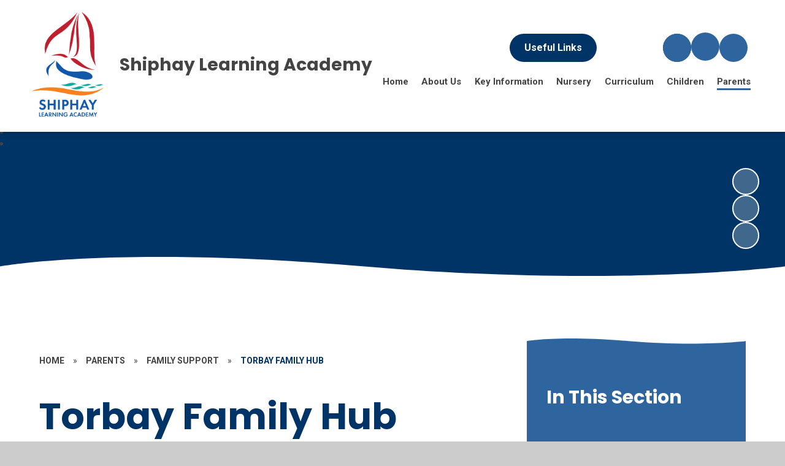

--- FILE ---
content_type: text/html
request_url: https://www.shiphay.com/torbay-family-hub/
body_size: 84704
content:

<!DOCTYPE html>
<!--[if IE 7]><html class="no-ios no-js lte-ie9 lte-ie8 lte-ie7" lang="en" xml:lang="en"><![endif]-->
<!--[if IE 8]><html class="no-ios no-js lte-ie9 lte-ie8"  lang="en" xml:lang="en"><![endif]-->
<!--[if IE 9]><html class="no-ios no-js lte-ie9"  lang="en" xml:lang="en"><![endif]-->
<!--[if !IE]><!--> <html class="no-ios no-js"  lang="en" xml:lang="en"><!--<![endif]-->
	<head>
		<meta http-equiv="X-UA-Compatible" content="IE=edge" />
		<meta http-equiv="content-type" content="text/html; charset=utf-8"/>
		
		<link rel="canonical" href="https://www.shiphay.com/torbay-family-hub">
		<script>window.FontAwesomeConfig = {showMissingIcons: false};</script><link rel="stylesheet" media="screen" href="https://cdn.juniperwebsites.co.uk/_includes/font-awesome/5.7.1/css/fa-web-font.css?cache=v4.6.56.3">
<script defer src="https://cdn.juniperwebsites.co.uk/_includes/font-awesome/5.7.1/js/fontawesome-all.min.js?cache=v4.6.56.3"></script>
<script defer src="https://cdn.juniperwebsites.co.uk/_includes/font-awesome/5.7.1/js/fa-v4-shims.min.js?cache=v4.6.56.3"></script>

		<title>Shiphay Learning Academy - Torbay Family Hub</title>
		
		<style type="text/css">
			:root {
				
				--col-pri: rgb(34, 34, 34);
				
				--col-sec: rgb(136, 136, 136);
				
			}
		</style>
		
<!--[if IE]>
<script>
console = {log:function(){return;}};
</script>
<![endif]-->

<script>
	var boolItemEditDisabled;
	var boolLanguageMode, boolLanguageEditOriginal;
	var boolViewingConnect;
	var boolConnectDashboard;
	var displayRegions = [];
	var intNewFileCount = 0;
	strItemType = "page";
	strSubItemType = "page";

	var featureSupport = {
		tagging: false,
		eventTagging: false
	};
	var boolLoggedIn = false;
boolAdminMode = false;
	var boolSuperUser = false;
strCookieBarStyle = 'bar';
	intParentPageID = "484";
	intCurrentItemID = 488;
	var intCurrentCatID = "";
boolIsHomePage = false;
	boolItemEditDisabled = true;
	boolLanguageEditOriginal=true;
	strCurrentLanguage='en-gb';	strFileAttachmentsUploadLocation = 'bottom';	boolViewingConnect = false;	boolConnectDashboard = false;	var objEditorComponentList = {};

</script>

<script src="https://cdn.juniperwebsites.co.uk/admin/_includes/js/mutation_events.min.js?cache=v4.6.56.3"></script>
<script src="https://cdn.juniperwebsites.co.uk/admin/_includes/js/jquery/jquery.js?cache=v4.6.56.3"></script>
<script src="https://cdn.juniperwebsites.co.uk/admin/_includes/js/jquery/jquery.prefilter.js?cache=v4.6.56.3"></script>
<script src="https://cdn.juniperwebsites.co.uk/admin/_includes/js/jquery/jquery.query.js?cache=v4.6.56.3"></script>
<script src="https://cdn.juniperwebsites.co.uk/admin/_includes/js/jquery/js.cookie.js?cache=v4.6.56.3"></script>
<script src="/_includes/editor/template-javascript.asp?cache=260112"></script>
<script src="/admin/_includes/js/functions/minified/functions.login.new.asp?cache=260112"></script>

  <script>

  </script>
<link rel="stylesheet" media="screen" href="https://cdn.juniperwebsites.co.uk/admin/ps-migration/build_assets/css/contentstyle.css?cache=v4.6.56.3">
<link href="https://www.shiphay.com/feeds/pages.asp?pid=488&lang=en" rel="alternate" type="application/rss+xml" title="Shiphay Learning Academy - Torbay Family Hub - Page Updates"><link href="https://www.shiphay.com/feeds/comments.asp?title=Torbay Family Hub&amp;item=page&amp;pid=488" rel="alternate" type="application/rss+xml" title="Shiphay Learning Academy - Torbay Family Hub - Page Comments"><link rel="stylesheet" media="screen" href="/_site/css/main.css?cache=260112">
		

	
	<link rel="preconnect" href="https://fonts.googleapis.com">
	<link rel="preconnect" href="https://fonts.gstatic.com" crossorigin>
	
			<link href="https://fonts.googleapis.com/css2?family=Poppins:ital,wght@0,400;0,700;1,400;1,700&display=swap" rel="stylesheet">
		
	<link href="https://fonts.googleapis.com/css2?family=Roboto:ital,wght@0,400;0,700;1,400;1,700&display=swap" rel="stylesheet">
	
	<link rel="icon" href="/_site/data/files/images/logo/6FD8F9C59D8EC5631C4F9652E1FFA9D7.png">
	<style>
		:root {
			--col-pri: rgb(0, 52, 102);			
			--col-pritxt: rgb(255, 255, 255);
			--col-sec: rgb(46, 101, 158);			
			--col-sectxt: rgb(255, 255, 255);
			--prilight: rgb(46, 101, 158);

			--font-headings: Poppins;
			--font-body: Roboto;
			--border-radius: 1.75em;			
			--border-radius-circle: 50%;			
			--border-radius-button: 3em;			
			--transition-timings: .45s;
			--transition-style: ease;
			--transition: var(--transition-timings) var(--transition-style);
			
				--bold: 700;
			--col-pri-lighten30:rgb(0, 130, 255);--col-pri-lighten80:rgb(255, 255, 255);--col-pri-darken4:rgb(0, 42, 82);--col-pri-rgba10:rgba(0, 52, 102, 0.1);--col-pri-rgba30:rgba(0, 52, 102, 0.3);--col-pri-rgba50:rgba(0, 52, 102, 0.5);--col-pri-rgba80:rgba(0, 52, 102, 0.8);
			
		}
	</style>
	<script type="text/javascript">
		let strFallbackPath = "/_site/data/files/images/logo/4EE46FC0D0AC7B2567232131AB55B038.png";
	</script>

	
	<link rel="stylesheet" href="/_site/css/print.css" type="text/css" media="print">
	<meta name="mobile-web-app-capable" content="yes">
	<meta name="apple-mobile-web-app-capable" content="yes">
	<meta name="viewport" content="width=device-width, initial-scale=1, minimum-scale=1, maximum-scale=1">
	<link rel="author" href="/humans.txt">

	<script type="text/javascript">
	var iOS = ( navigator.userAgent.match(/(iPad|iPhone|iPod)/g) ? true : false );
	if (iOS) { $('html').removeClass('no-ios').addClass('ios'); }
	</script>


	

<link rel="stylesheet" media="screen" href="https://cdn.juniperwebsites.co.uk/_includes/css/content-blocks.css?cache=v4.6.56.3">
<link rel="stylesheet" media="screen" href="/_includes/css/cookie-colour.asp?cache=260112">
<link rel="stylesheet" media="screen" href="https://cdn.juniperwebsites.co.uk/_includes/css/cookies.css?cache=v4.6.56.3">
<link rel="stylesheet" media="screen" href="https://cdn.juniperwebsites.co.uk/_includes/css/cookies.advanced.css?cache=v4.6.56.3">
<link rel="stylesheet" media="screen" href="https://cdn.juniperwebsites.co.uk/_includes/css/overlord.css?cache=v4.6.56.3">
<link rel="stylesheet" media="screen" href="https://cdn.juniperwebsites.co.uk/_includes/css/templates.css?cache=v4.6.56.3">
<link rel="stylesheet" media="screen" href="/_site/css/attachments.css?cache=260112">
<link rel="stylesheet" media="screen" href="/_site/css/templates.css?cache=260112">
<style>#print_me { display: none;}</style><script src="https://cdn.juniperwebsites.co.uk/admin/_includes/js/modernizr.js?cache=v4.6.56.3"></script>

        <meta property="og:site_name" content="Shiphay Learning Academy" />
        <meta property="og:title" content="Torbay Family Hub" />
        <meta property="og:image" content="https://www.shiphay.com/_site/images/design/thumbnail.jpg" />
        <meta property="og:type" content="website" />
        <meta property="twitter:card" content="summary" />
</head>


    <body>


<div id="print_me"></div>
<div class="mason mason--inner mason--full mason--layout--default"><svg xmlns="http://www.w3.org/2000/svg" class="border__storage" viewBox="0 0 1443 82"><symbol id="straight"><path fill="currentColor" d="m1443,75.91L0,0v82h1443v-6.09Z"/></symbol><symbol id="curved"><path fill="currentColor" d="M0 82h1443V17.45s-314 39.26-773.58 0C209.84-21.81 0 17.45 0 17.45V82Z"/></symbol><symbol id="rounded"><path fill="currentColor" d="M740,0C370,0,0,50.52,0,50.52v17.15h1480v-17.51S1110,0,740,0Z"/></symbol><symbol id="zigzag"><path fill="currentColor" d="m2761.46 0-78.9 67.38v-.04L2603.66 0l-78.89 67.38v-.04L2445.87 0l-78.9 67.38v-.04L2288.07 0l-78.9 67.38v-.04L2130.27 0l-78.9 67.38v-.04L1972.47 0l-78.9 67.38v-.04L1814.68 0l-78.9 67.38v-.04L1656.88 0l-78.9 67.38v-.04L1499.08 0l-78.9 67.38v-.04L1341.28 0l-78.9 67.38v-.04L1183.48 0l-78.89 67.38v-.04L1025.69 0l-78.9 67.38v-.04L867.89 0l-78.9 67.38v-.04L710.09 0l-78.9 67.38v-.04L552.29 0l-78.9 67.38v-.04L394.49 0 315.6 67.38v-.04L236.7 0l-78.9 67.38v-.04L78.9 0 0 67.38V91H2840.36V67.34L2761.46 0z"/></symbol><symbol id="bumps"><path fill="currentColor" d="M2934 .06A49.89 49.89 0 0 0 2896 20a49.92 49.92 0 0 0-40-20 49.85 49.85 0 0 0-37.5 16.95A49.85 49.85 0 0 0 2781 0a49.92 49.92 0 0 0-40 20c-9.12-12.14-23.64-20-40-20s-30.88 7.86-40 20a49.92 49.92 0 0 0-40-20 49.88 49.88 0 0 0-38.5 18.1A49.88 49.88 0 0 0 2544 0a49.92 49.92 0 0 0-40 20c-9.12-12.14-23.64-20-40-20s-30.88 7.86-40 20c-9.12-12.14-23.64-20-40-20s-30.88 7.86-40 20c-9.12-12.14-23.64-20-40-20s-30.88 7.86-40 20c-9.12-12.14-23.64-20-40-20s-30.88 7.86-40 20a49.92 49.92 0 0 0-40-20 49.88 49.88 0 0 0-38.5 18.1A49.88 49.88 0 0 0 2067 0a49.92 49.92 0 0 0-40 20c-9.12-12.14-23.64-20-40-20s-30.88 7.86-40 20a49.92 49.92 0 0 0-40-20 49.94 49.94 0 0 0-41.5 22.11A49.97 49.97 0 0 0 1824 0a49.92 49.92 0 0 0-40 20c-9.12-12.14-23.64-20-40-20s-30.88 7.86-40 20a49.92 49.92 0 0 0-40-20 49.88 49.88 0 0 0-38.5 18.1A49.88 49.88 0 0 0 1587 0a49.92 49.92 0 0 0-40 20c-9.12-12.14-23.64-20-40-20s-30.88 7.86-40 20c-9.12-12.14-23.64-20-40-20s-30.88 7.86-40 20c-9.12-12.14-23.64-20-40-20s-30.88 7.86-40 20c-9.12-12.14-23.64-20-40-20s-30.88 7.86-40 20a49.92 49.92 0 0 0-40-20 49.88 49.88 0 0 0-38.5 18.1A49.88 49.88 0 0 0 1110 0a49.92 49.92 0 0 0-40 20c-9.12-12.14-23.64-20-40-20s-30.88 7.86-40 20a49.92 49.92 0 0 0-40-20 49.85 49.85 0 0 0-37.5 16.95A49.85 49.85 0 0 0 875 0a49.92 49.92 0 0 0-40 20c-9.12-12.14-23.64-20-40-20s-30.88 7.86-40 20a49.92 49.92 0 0 0-40-20 49.88 49.88 0 0 0-38.5 18.1A49.88 49.88 0 0 0 638 0a49.92 49.92 0 0 0-40 20c-9.12-12.14-23.64-20-40-20s-30.88 7.86-40 20c-9.12-12.14-23.64-20-40-20s-30.88 7.86-40 20c-9.12-12.14-23.64-20-40-20s-30.88 7.86-40 20c-9.12-12.14-23.64-20-40-20s-30.88 7.86-40 20a49.92 49.92 0 0 0-40-20 49.88 49.88 0 0 0-38.5 18.1A49.88 49.88 0 0 0 161 0a49.92 49.92 0 0 0-40 20C111.88 7.86 97.36 0 81 0S50.12 7.86 41 20A49.92 49.92 0 0 0 1 0C.66 0 .33.02 0 .03V68h2934V.06Z"/></symbol><symbol id="flowers"><path fill="currentColor" d="M1316.25 46.96c.85.45 6.46 3.57 6.46 3.57s1.31-16.97-2-24.7a37.54 37.54 0 0 0-3.8-6.83c-4.32-6.09-10.63-10.44-16.79-14.66-.14 1-.26 2-.37 3.01-.06.57-.1 1.15-.15 1.72l-.06 1c-.64 13.55 3.87 30.08 16.7 36.9ZM1426.7 45.76c.85.45 6.46 3.57 6.46 3.57s1.31-16.97-2-24.7a37.54 37.54 0 0 0-3.8-6.83c-4.32-6.09-10.63-10.44-16.79-14.66-.15 1-.26 2-.37 3.01-.06.57-.1 1.15-.15 1.72l-.06 1c-.64 13.55 3.87 30.08 16.7 36.9Z"/><path fill="currentColor" d="M1424.93 49.74c-8.12-5.86-18.02-9.01-28.01-9.82-2.74-.23-5.6-.26-8.11.88 3.47 6.6 7.17 13.4 11.87 19.13h-29.03c6.19-7.64 9.59-17.59 12.69-27.11-2.66-.7-5.48-.18-8.14.51-9.7 2.5-18.92 7.28-25.93 14.44-3.63 3.7-5.85 7.81-8.27 12.17h-5.93c2.62-3.91 5.96-7.46 8.68-11.3a44.8 44.8 0 0 0 7.07-15.86 46.14 46.14 0 0 0-3.93-31.58c.09.16-6.81 5.42-7.48 6.14a48.42 48.42 0 0 0-7.31 10.31c-5.4 10.13-8.35 24.02-4.32 35.13 1.12 3.1 3.01 5.05 5.21 7.17h-10.6c-2.66-3.29-5.3-6.37-8.93-8.99-8.12-5.86-18.03-9.01-28.01-9.82-2.74-.23-5.6-.26-8.11.88 3.24 6.15 6.65 12.47 10.91 17.93h-35.8c6.84-7.78 10.44-18.28 13.69-28.3-2.66-.7-5.48-.18-8.14.51-9.7 2.5-18.92 7.28-25.93 14.44-3.97 4.04-6.25 8.55-8.94 13.36h-6.04c2.7-4.41 6.46-8.27 9.46-12.49a44.8 44.8 0 0 0 7.07-15.86 46.14 46.14 0 0 0-3.93-31.58c.09.16-6.81 5.42-7.48 6.14a48.42 48.42 0 0 0-7.31 10.31c-5.4 10.13-8.35 24.02-4.32 35.13 1.33 3.67 3.72 5.73 6.45 8.36h-10.88c-3-3.73-5.83-7.25-9.89-10.18-8.12-5.86-18.02-9.01-28.01-9.82-2.74-.23-5.6-.26-8.11.88 3.47 6.6 7.17 13.4 11.87 19.13h-29.03c6.19-7.64 9.59-17.59 12.69-27.11-2.66-.7-5.48-.18-8.14.51-9.7 2.5-18.92 7.28-25.93 14.44-3.63 3.7-5.85 7.81-8.27 12.17h-5.93c2.62-3.91 5.96-7.46 8.68-11.3a44.8 44.8 0 0 0 7.07-15.86 46.14 46.14 0 0 0-3.93-31.58c.09.16-6.81 5.42-7.48 6.14a48.42 48.42 0 0 0-7.31 10.31c-5.4 10.13-8.35 24.02-4.32 35.13 1.12 3.1 3.01 5.05 5.21 7.17h-10.6c-2.66-3.29-5.3-6.37-8.93-8.99-8.12-5.86-18.03-9.01-28.01-9.82-2.74-.23-5.6-.26-8.11.88 3.24 6.15 6.65 12.47 10.91 17.93h-28.46c6.84-7.78 10.44-18.28 13.69-28.3-2.66-.7-5.48-.18-8.14.51-9.7 2.5-18.92 7.28-25.93 14.44-3.97 4.04-6.25 8.55-8.94 13.36h-6.04c2.7-4.41 6.46-8.27 9.46-12.49a44.8 44.8 0 0 0 7.07-15.86 46.14 46.14 0 0 0-3.93-31.58c.09.16-6.81 5.42-7.48 6.14a48.42 48.42 0 0 0-7.31 10.31c-5.4 10.13-8.35 24.02-4.32 35.13 1.33 3.67 3.72 5.73 6.45 8.36h-10.88c-3-3.73-5.83-7.25-9.89-10.18-8.12-5.86-18.02-9.01-28.01-9.82-2.74-.23-5.6-.26-8.11.88 3.47 6.6 7.17 13.4 11.87 19.13h-29.03c6.19-7.64 9.59-17.59 12.69-27.11-2.66-.7-5.48-.18-8.14.51-9.7 2.5-18.92 7.28-25.93 14.44-3.63 3.7-5.85 7.81-8.27 12.17h-5.93c2.62-3.91 5.96-7.46 8.68-11.3a44.8 44.8 0 0 0 7.07-15.86 46.14 46.14 0 0 0-3.93-31.58c.09.16-6.81 5.42-7.48 6.14a48.42 48.42 0 0 0-7.31 10.31c-5.4 10.13-8.35 24.02-4.32 35.13 1.12 3.1 3.01 5.05 5.21 7.17h-10.6c-2.66-3.29-5.3-6.37-8.93-8.99-8.12-5.86-18.03-9.01-28.01-9.82-2.74-.23-5.6-.26-8.11.88 3.24 6.15 6.65 12.47 10.91 17.93h-35.8c6.84-7.78 10.44-18.28 13.69-28.3-2.66-.7-5.48-.18-8.14.51-9.7 2.5-18.92 7.28-25.93 14.44-3.97 4.04-6.25 8.55-8.94 13.36h-6.04c2.7-4.41 6.46-8.27 9.46-12.49a44.8 44.8 0 0 0 7.07-15.86A46.14 46.14 0 0 0 782.69.13c.09.16-6.81 5.42-7.48 6.14a48.42 48.42 0 0 0-7.31 10.31c-5.4 10.13-8.35 24.02-4.32 35.13 1.33 3.67 3.72 5.73 6.45 8.36h-10.88c-3-3.73-5.83-7.25-9.89-10.18-8.12-5.86-18.02-9.01-28.01-9.82-2.74-.23-5.6-.26-8.11.88 3.47 6.6 7.17 13.4 11.87 19.13h-29.03c6.19-7.64 9.59-17.59 12.69-27.11-2.66-.7-5.48-.18-8.14.51-9.7 2.5-18.92 7.28-25.93 14.44-3.63 3.7-5.85 7.81-8.27 12.17h-5.93c2.62-3.91 5.96-7.46 8.68-11.3a44.8 44.8 0 0 0 7.07-15.86 46.14 46.14 0 0 0-3.93-31.58c.09.16-6.81 5.42-7.48 6.14a48.42 48.42 0 0 0-7.31 10.31c-5.4 10.13-8.35 24.02-4.32 35.13 1.12 3.1 3.01 5.05 5.21 7.17h-10.6c-2.66-3.29-5.3-6.37-8.93-8.99-8.12-5.86-18.03-9.01-28.01-9.82-2.74-.23-5.6-.26-8.11.88 3.24 6.15 6.65 12.47 10.91 17.93h-28.46c6.84-7.78 10.44-18.28 13.69-28.3-2.66-.7-5.48-.18-8.14.51-9.7 2.5-18.92 7.28-25.93 14.44-3.97 4.04-6.25 8.55-8.94 13.36h-6.04c2.7-4.41 6.46-8.27 9.46-12.49a44.8 44.8 0 0 0 7.07-15.86A46.14 46.14 0 0 0 562.36.18c.09.16-6.81 5.42-7.48 6.14a48.42 48.42 0 0 0-7.31 10.31c-5.4 10.13-8.35 24.02-4.32 35.13 1.33 3.67 3.72 5.73 6.45 8.36h-10.88c-3-3.73-5.83-7.25-9.89-10.18-8.12-5.86-18.03-9.01-28.01-9.82-2.74-.23-5.6-.26-8.11.88 3.47 6.6 7.17 13.4 11.87 19.13h-29.03c6.19-7.64 9.59-17.59 12.69-27.11-2.66-.7-5.48-.18-8.14.51-9.7 2.5-18.92 7.28-25.93 14.44-3.63 3.7-5.85 7.81-8.27 12.17h-5.93c2.62-3.91 5.96-7.46 8.68-11.3a44.8 44.8 0 0 0 7.07-15.86 46.14 46.14 0 0 0-3.93-31.58c.09.16-6.81 5.42-7.48 6.14a48.42 48.42 0 0 0-7.31 10.31c-5.4 10.13-8.35 24.02-4.32 35.13 1.12 3.1 3.01 5.05 5.21 7.17h-10.6c-2.66-3.29-5.3-6.37-8.93-8.99-8.12-5.86-18.03-9.01-28.01-9.82-2.74-.23-5.6-.26-8.11.88 3.24 6.15 6.65 12.47 10.91 17.93h-35.8c6.84-7.78 10.44-18.28 13.69-28.3-2.66-.7-5.48-.18-8.14.51-9.7 2.5-18.92 7.28-25.93 14.44-3.97 4.04-6.25 8.55-8.94 13.36h-6.04c2.7-4.41 6.46-8.27 9.46-12.49a44.8 44.8 0 0 0 7.07-15.86A46.14 46.14 0 0 0 334.69.23c.09.16-6.81 5.42-7.48 6.14a48.42 48.42 0 0 0-7.31 10.31c-5.4 10.13-8.35 24.02-4.32 35.13 1.33 3.67 3.72 5.73 6.45 8.36h-10.88c-3-3.73-5.83-7.25-9.89-10.18-8.12-5.86-18.03-9.01-28.01-9.82-2.74-.23-5.6-.26-8.11.88 3.47 6.6 7.17 13.4 11.87 19.13h-29.03c6.19-7.64 9.59-17.59 12.69-27.11-2.66-.7-5.48-.18-8.14.51-9.7 2.5-18.92 7.28-25.93 14.44-3.63 3.7-5.85 7.81-8.27 12.17h-5.93c2.62-3.91 5.96-7.46 8.68-11.3a44.8 44.8 0 0 0 7.07-15.86 46.14 46.14 0 0 0-3.93-31.58c.09.16-6.81 5.42-7.48 6.14a48.42 48.42 0 0 0-7.31 10.31c-5.4 10.13-8.35 24.02-4.32 35.13 1.12 3.1 3.01 5.05 5.21 7.17h-10.6c-2.66-3.29-5.3-6.37-8.93-8.99-8.12-5.86-18.03-9.01-28.01-9.82-2.74-.23-5.6-.26-8.11.88 3.24 6.15 6.65 12.47 10.91 17.93h-28.46c6.84-7.78 10.44-18.28 13.69-28.3-2.66-.7-5.48-.18-8.14.51-9.7 2.5-18.92 7.28-25.93 14.44-3.97 4.04-6.25 8.55-8.94 13.36h-6.04c2.7-4.41 6.46-8.27 9.46-12.49a44.8 44.8 0 0 0 7.07-15.86A46.14 46.14 0 0 0 114.36.28c.09.16-6.81 5.42-7.48 6.14a48.42 48.42 0 0 0-7.31 10.31c-5.4 10.13-8.35 24.02-4.32 35.13 1.33 3.67 3.72 5.73 6.45 8.36H90.82c-3-3.73-5.83-7.25-9.89-10.18-8.12-5.86-18.03-9.01-28.01-9.82-2.74-.23-5.6-.26-8.11.88 3.47 6.6 7.17 13.4 11.87 19.13H27.65c6.19-7.64 9.59-17.59 12.69-27.11-2.66-.7-5.48-.18-8.14.51-9.7 2.5-18.92 7.28-25.93 14.44-2.74 2.79-4.68 5.82-6.5 9v25.14h1443V60.14h-8.18c-3-3.73-5.83-7.25-9.89-10.18ZM8.05 32.85A46.14 46.14 0 0 0 4.12 1.27c.05.09-2.1 1.79-4.12 3.39v45.39l.98-1.34a44.8 44.8 0 0 0 7.07-15.86ZM1439.25 51.56a15.61 15.61 0 0 0 3.75 5.72V17.56c-5.03 10.02-7.63 23.3-3.75 34Z"/><path fill="currentColor" d="M82.95 45.76c.85.45 6.46 3.57 6.46 3.57s1.31-16.97-2-24.7a37.54 37.54 0 0 0-3.8-6.83C79.29 11.71 72.98 7.36 66.82 3.14c-.14 1-.26 2-.37 3.01-.06.57-.1 1.15-.15 1.72l-.06 1c-.64 13.55 3.87 30.08 16.7 36.9ZM192.79 46.96c.85.45 6.46 3.57 6.46 3.57s1.31-16.97-2-24.7a37.54 37.54 0 0 0-3.8-6.83c-4.32-6.09-10.62-10.44-16.79-14.66-.14 1-.26 2-.37 3.01-.06.57-.1 1.15-.15 1.72l-.06 1c-.64 13.55 3.87 30.08 16.7 36.9ZM303.24 45.76c.85.45 6.46 3.57 6.46 3.57s1.31-16.97-2-24.7a37.54 37.54 0 0 0-3.8-6.83c-4.32-6.09-10.63-10.44-16.79-14.66-.14 1-.26 2-.37 3.01-.06.57-.1 1.15-.15 1.72l-.06 1c-.64 13.55 3.87 30.08 16.7 36.9ZM420.42 46.96c.85.45 6.46 3.57 6.46 3.57s1.31-16.97-2-24.7a37.54 37.54 0 0 0-3.8-6.83c-4.32-6.09-10.62-10.44-16.79-14.66-.14 1-.26 2-.37 3.01-.06.57-.1 1.15-.15 1.72l-.06 1c-.64 13.55 3.87 30.08 16.7 36.9ZM530.87 45.76c.85.45 6.46 3.57 6.46 3.57s1.31-16.97-2-24.7a37.54 37.54 0 0 0-3.8-6.83c-4.32-6.09-10.63-10.44-16.79-14.66-.14 1-.26 2-.37 3.01-.06.57-.1 1.15-.15 1.72l-.06 1c-.64 13.55 3.87 30.08 16.7 36.9ZM640.7 46.96c.85.45 6.46 3.57 6.46 3.57s1.31-16.97-2-24.7a37.54 37.54 0 0 0-3.8-6.83c-4.32-6.09-10.62-10.44-16.79-14.66-.14 1-.26 2-.37 3.01-.06.57-.1 1.15-.15 1.72l-.06 1c-.64 13.55 3.87 30.08 16.7 36.9ZM751.15 45.76c.85.45 6.46 3.57 6.46 3.57s1.31-16.97-2-24.7a37.54 37.54 0 0 0-3.8-6.83c-4.32-6.09-10.62-10.44-16.79-14.66-.15 1-.26 2-.37 3.01-.06.57-.1 1.15-.15 1.72l-.06 1c-.64 13.55 3.87 30.08 16.7 36.9ZM868.33 46.96c.85.45 6.46 3.57 6.46 3.57s1.31-16.97-2-24.7a37.54 37.54 0 0 0-3.8-6.83c-4.32-6.09-10.62-10.44-16.79-14.66-.14 1-.26 2-.37 3.01-.06.57-.1 1.15-.15 1.72l-.06 1c-.64 13.55 3.87 30.08 16.7 36.9ZM978.78 45.76c.85.45 6.46 3.57 6.46 3.57s1.31-16.97-2-24.7a37.54 37.54 0 0 0-3.8-6.83c-4.32-6.09-10.63-10.44-16.79-14.66-.15 1-.26 2-.37 3.01-.06.57-.1 1.15-.15 1.72l-.06 1c-.64 13.55 3.87 30.08 16.7 36.9ZM1088.61 46.96c.85.45 6.46 3.57 6.46 3.57s1.31-16.97-2-24.7a37.54 37.54 0 0 0-3.8-6.83c-4.32-6.09-10.62-10.44-16.79-14.66-.14 1-.26 2-.37 3.01-.06.57-.1 1.15-.15 1.72l-.06 1c-.64 13.55 3.87 30.08 16.7 36.9ZM1199.06 45.76c.85.45 6.46 3.57 6.46 3.57s1.31-16.97-2-24.7a37.54 37.54 0 0 0-3.8-6.83c-4.32-6.09-10.62-10.44-16.79-14.66-.15 1-.26 2-.37 3.01-.06.57-.1 1.15-.15 1.72l-.06 1c-.64 13.55 3.87 30.08 16.7 36.9Z"/></symbol><symbol id="paint" viewBox="0 0 1423 66"><path fill="currentColor" d="m1423.6 6.7-4.5.5h-.1l-4.7-.7c1-.2 1.9-.8 2.9-.8v-.3l-4.2.7v.2a114 114 0 0 0-3.6-.4l-4.3-.4c.5-.6 1.3-.1 1.9-.6-1.4-.3-2.7 0-4 .4a343.7 343.7 0 0 0 .8.3h-4.6.3v-.3l-3.6.2-1.1-.2.3.2h-.6v.1h-1.9v.2h-.7v-.1h-2.6c-.8-.4-1.6-.3-2.5 0h-2.1v.1h1.6l-1 .5h-.4c-1-.3-2-.5-3-.4h-.1c-.2 0-.4-.3-.6-.5l.1.6h-.3l-1 .2v-.3h-8.3v-.2l1.3-.4a47 47 0 0 1-.7-.8v.9h-3.8l.6-.3-2.2-.8 2-.3v-.1h-2.7l-.1 1.7-2.4-.3H1362.5l-1.4.2h-2l1.3-.3c-1.2-.4-1.8-.3-2.1.3h-.5c-.8-.4-1.7-.2-2.4.2h-.2c-1-.4-2 .3-3 0h.1-.3l2.4-1h1.3c-.9-.8-1.8-.5-2.7-.4l-3.5.8.4.5v.2h-.5l-1.3-.1c-.7.4-1.7.1-2.7.1l-3-.2h1.4v-.3h-1.4v-.1l1.5-.7c-.5-.7-1.6 0-1.7-.9l3-.6v-.2h-3.2c-.3.6-4.5 2-6.4 2l.4.4h-.5v-.3l-4-.3V5l3.7.3h-2.3c-.1 0-.3-.1-.4 0-1.2.7-2.2-.3-3.3 0l.2-1 4.8.3 3.2-.2-1-.6h-1.6l-5.7-2.2-.8 1.6v-.2h-1l.2-.7-.2.2-1-1.4-5.8 2.3v.2h6.5l-.2-.7 1.5.4h.5l-.3.6-.2.2h-1c-2.2.8-5.6 1-7.1.7l.4.5h.2v.1l.8.3h-3.5l-.2.3h-1.5v-.2l1-.2c-1.5-.5-2.9 1-4.2 0l-3 .2-.6-.6h-3.4l.8-.3-.1-.3c-1.3.5-2.8.5-4.1.6l-2.3-.5h-1c-.2-.2-.4-.5-.6-.5-.9.1-1.8.5-2.6.4h-.4l.3-.1V4l-3.2.2H1291.3l-.9.5 3.2.3c1.6 0 3.2-.3 4.8-.4l.1.7-2.6.2h-4l.3-.3c-1.9 0-6.1-1.4-6.4-2h-3.3v.3l3 .5c0 .8-.7.5-1.2.7h-.3V5l1 .5h-.3c-1 0-2 .5-3 .7l-1.3.2c-.3 0-.5 0-.8-.2l-1.1.1h-.6V6l.3-.5-.6-.1h2.6v-.2l-3.3-.1v.1l-2.2-.5c-.8-.1-1.6-.3-2.5.3-.8.1-1.7-.2-2.5-.2h-4.8l.4-.3-3.5.1.6.2h-.7l-.1.1v-.6h-2.6v.1l1.8.3-1 .4-4.4.5.1-.7-.6.7h-1l-1.4.1h.5l-6.6-1v.3l2.6.6c-.7 0-1.5-.1-2.2-.3-1.8-.3-3.2 0-4.8.6l-.2.2h-4.2c1-1.1 2.5-.3 3.7-1h-4.8l1.2.5-1 .3-3.3.1-5-.3-.1.3 1.4.2-2.4.1-3.3-.3v-.2h.9c-1-.4-1.8-.6-2.7-.6h1v-.4l-4.8.4-4.8.6c-.4 0-.9 0-1.3.2l.5-.4-1.2-.1h2l.9-.2v-.2h-6.4c.3.3.5.5.7.5h2c-.2 0-.3.1-.4.5.4-.3.9 0 1.3 0l-2.9.4c-1-.4-2-.5-2.8-.2-.7.4-1.5.3-2.2.2v-.2h2V6l-.8-.2h.3l.7-.1v-.2l-1-.4c-.2.4-.5.5-.9.5H1200.5l-1.2-.2c1 0 1.7-.2 2-.5h-5.7l.9.3c-1 .4-1.6.2-2.3-.5-.3-.2-.7-.4-1-.4l-.3.2c-.2-.2-.4-.3-.7-.3h-2.3c-.4.8-1.4.3-2.3.3h-1.4l-.3.4.2-.2c1.9 0 3.8 0 5.7.2h.3-.1.5l.5.2V5h1v.1l-1 .2 2.7.4-.6.4 2.3.4-1.9.2h-.7l-3.4.6v.2l.3.1-1.7.2 1.1.6h.2l-.2.2-1 .2-.3-.2.1.2-1 .1-1.3-.4c.3 0 .5-.2.8-.3V8c-2 .7-4 .6-5.9.1v.2h-1l.3-.3h.8-3.7l-3-.4.1-.3 2.9.3v-.2L1176 7l-2.9-.5.9.4c-.4.7-.9.6-1.4.4h-.2l1-.2h-1.9l-.3-.7h2.2v-.4c-.8 0-1.6.2-2.3.3-.2-.2-.6-.3-.8-.2-.6 0-1.2.2-1.6-.4 1.2 0 2.5 0 3.7-.2l2-.7-1.2.2h-5.3l.7.2-.7.2v.2h.4a56.6 56.6 0 0 0-.7.6l2.5.1-.2.5v.2h-1.8l1.5-.4v-.2l-2.4.3c-.7-.1-1.5 0-2.3.3l-3-.4c.5 0 1-.3 1.3 0-.1-.5-1-.6-2.3-.5l.4.4-1.3-.2-4.7-.6-4.4-.3c.5-.7 1.4-.2 2-.6-1.5-.4-2.8 0-4.1.4a343.7 343.7 0 0 0 .9.2h-4.6.3v-.3l-5 .3H1138.4v.3h1.7v.3c.2 0 .5.1.8 0 .8 0 1.5-.2 2.2-.3h3.5l-3.5.4v.3h5l-.3-.2c1.6-.2 3 0 4.3.6.7.3 1.5.3 2.3.4l.1-.3-2.3-.7 1.2-.3c1.2 0 2.5.2 3.8.4 2.1.3 4.2.8 6.3 1.3v.2l-1.4.3-2.7-.3h-.3c1.2 0 2.3-.3 3.4-.3h-7l-1.8-.1-10.5-.7h-1.7l.2-.2-.8.1h-1.3l.3-.5-3.9.1h-.2l1.2-.5h-4.8c1 .6 2.3 0 3.2.5h-1.3a44.2 44.2 0 0 1-6.5-.4c-.3-.1-.4-.3-.7-.6l.1.6h-.3l-1 .2V6h-8.3v-.3l1.3-.3a47 47 0 0 1-.7-.9v1h-3.7l.5-.3-2.1-.8 1.8-.3v-.2h-2.5l-.2 1.7-2.4-.3c-.2 0-.5 0-.8.2h-3.8l1.3-.2c-1.2-.5-1.8-.4-2 .3h-.6c-.8-.5-1.6-.3-2.4.1h-.1c-1.1-.3-2 .3-3 0v.1h-.3l2.5-1h1.3c-1-.8-1.9-.6-2.7-.5-1.2.2-2.4.6-3.5.9l.3.5v.2h-.4l-1.4-.2c-.7.5-1.7.2-2.6.2l-3-.3h1.3v-.2h-1.3v-.2l1.4-.6c-.5-.7-1.6 0-1.6-1l3-.5v-.3h-3.3c-.3.7-4.5 2.1-6.3 2l.3.5h-.5v-.3l-4-.3V5c1.3 0 2.5.2 3.7.3h-2.7c-1.1.7-2.2-.4-3.3 0l.2-1 4.8.3 3.2-.3-1-.5h-1.5l-5.8-2.2-.7 1.6v-.2l-1-.1.1-.6-.2.2-1-1.4-5.7 2.3v.1h6.4l-.2-.7 1.5.4.6.1-.3.6-.3.2h-1c-2.2.7-5.6 1-7 .7l.3.5h.3c.1.2.3.2.7.4h-3.4l-.2.3h-1.6v-.2l1-.2c-1.4-.5-2.8.9-4.2-.1l-3 .2-.5-.5h-3.4l.7-.4v-.2c-1.4.5-2.8.4-4.2.6-.8-.2-1.6-.3-2.2-.6h-1l-.7-.4c-.8 0-1.7.4-2.6.3h-.4.4V4l-3.3.2h-1.6c-.3 0-.5.2-1 .5 1.2 0 2.2.3 3.2.2l4.9-.3v.7l-2.5.1-4.1.1.3-.4c-1.8.2-6-1.3-6.4-2h-3.2v.3l1.4.3 1.6.3c0 .8-.8.5-1.3.7h-.3V5l1 .5h-.2c-1 0-2 .5-3 .7l-1.3.2c-.3 0-.6-.1-.8-.3l-1.2.2h-.6V6l.4-.5c-.2 0-.4 0-.6-.2h2.5c-1-.2-2.2-.2-3.2-.3v.2l-1.9-.5h4.5l.1.2c.2 0 .4 0 .6-.2h1.7v-.1h-1.2l1.2-.4h-.8l2.2-.4v-.2l-3.6.6h-.5l.2.4h-4.6v.1h-.2c-.8-.2-1.6-.3-2.5.3l-2.5-.2h-4.1l-.7-.1c.2 0 .3-.2.4-.3l-3.5.2.6.2h-.8v-.5h-2.6l1.9.4-.7.2h-3.2c.3.2.8.3 1.4.4l-3 .2.1-.7-.6.8h-2.4.5L993 5l-.8-.2V5c-.7 0-1.4-.3-2-.5h-.4l-.2-.4c.8-.8 1.6-.4 2.4 0 .5.2 1.3 0 2-.2l2.7-.1v-.2l-2.1-.2-.1-.1.7-.2V3L994 3v-.2c-.5-.2-.6 0-.7.3l-.8.2v.3h.8v.1c-.9 0-1.8-.2-2.7-.5h.6c-.2-.5-.5-.6-1.5-.5-.2 0-.4-.2-.6-.4l-5.7 2.2V5h.6l-.3.2h-1.4l1 .4c-.5 0-1.1 0-1.6.4h-1.1l-1.4.1-5-.3V6l1.3.2-2.4.2-3.3-.4V6l.9-.1c-.9-.3-1.8-.5-2.7-.5l1-.1V5h.5v.3h6.3l-.7.2v.3c2 0 3.8.1 5.6-.5h.3v-.1l.6-.3-.6.1h-8.7l.5-.4h-5l.1-.2-1.4-.4a7 7 0 0 1-1-.4c.2-.1.2-.2.1-.4l.7-.1c1-.3 2-.5 2.9 0H967c.8.7 1.7 0 2.5.3v-.1c.5.3.8 0 1.3-.2l-6-2.3c0 .3-.2.6-.4.8-.8.2-1.5 1-2.6.4l.8-.2-.8-1.6-6 2.4c.5.3.9.4 1.4 0 1-.6 2.1-.4 3.2 0 .3 0 .6 0 1 .3l-1.3.6-.6.1h-2.4V4c.6-.2 1.1 0 1.7 0 .4.4.7.6 1.3.2.3-.2.6-.4 1-.4-.2.2-.1.3 0 .5.7.8 1.5.4 2.2.3 1.1-.3 2.2-.6 3.2 0h-.1v.2l.5.1h.9l-3.6.4-3.5.4-1.9-.2h.6l1-.2h-2c.5-.3 1.2 0 1.6-.4-1.3-.4-2.6 0-3.9.3H954l.5.4h-2.2.3v-.3l-5 .2H945l.6.2v.1h.2l1.2.3-2.7.2-1-.1 1-.4h.6v-.2h-2.2l-.1-.1h.5v-.4L937.6 3l-.7.4c-1 0-1.3 0-1.5.4h.6c-.9.4-1.8.5-2.7.6 0-.5.3-1.2-.7-.9l.1.4-2.7.3v.1l2.7.2h.2l-3.3.4h-2.3c-.6 0-.8.2-.8.8l1.2-.2 5.7-.2.2.2c0-.2-.2-.4-.3-.4H931.7c.7 0 1.4-.2 2-.4h1c.8-.5 1.5-.8 2.3 0l-.2.4h-.3a9 9 0 0 1-2 .4l-.3-.2v.2h-.5l.6.2V6h-.3l-1 .2V6h-8.3v-.3l1.3-.3a47 47 0 0 1-.7-.9v1h-3.7l.5-.3-2.1-.8 1.8-.4h-2.5l-.2 1.6-2.4-.3-.8.1h-.4c-.4 0-.9 0-1.4.2h-2l1.3-.4c-1.2-.4-1.8-.3-2 .3h-.6c-.8-.4-1.6-.2-2.4.2h-.1c-1.1-.4-2 .3-3 0v.1h-.3l.5-.3h.4v-.2l1.6-.5h1.3c-1-.8-1.9-.6-2.7-.5-1.2.2-2.4.6-3.5.9l.1.1h-4l.1.2h4l.1.1v.2H901c-.7.4-1.7 0-2.6 0l-3-.2h1.3v-.2h-1.3v-.2l1.4-.7h-.1V4h-.6c-.4 0-1 0-1-.5l3-.6v-.3H895c-.3.6-4.5 2.1-6.4 2l.4.4h-.5V5l-4-.3v.3l3.7.2h-2.7c-1.1.8-2.2-.3-3.3 0l.2-1 4.8.4 3.2-.3c-.4-.2-.7-.5-1-.5h-1.6l-5.7-2.2-.8 1.5V3l-1-.1.2-.6-.2.1-1-1.4-5.8 2.3v.2h6.5l-.2-.7 1.5.4h.5c0 .3-.1.4-.3.6l-.2.2h-1c-2.2.8-5.6 1-7 .7 0 .3.2.5.3.6h.3l.7.4h-3.4l-.3.2h-1.5v-.1l1-.3c-1.5-.5-2.9 1-4.2 0l-3 .2-.5-.5h-3.5l.8-.4v-.2c-1.4.4-2.8.4-4.2.6-.8-.2-1.6-.3-2.2-.6h-1l-.7-.4c-.9 0-1.7.4-2.6.3h-.4.4V4l-3.3.3h-1.6c-.3 0-.5.2-1 .4l3.2.3c1.6 0 3.2-.2 4.9-.4s0 0 0 .1v.7l-2.6.1-4 .1.3-.4c-1.9.1-6.1-1.3-6.4-2h-3.3v.3l3 .6c0 .8-.7.5-1.2.6h-.3V5l1 .6h-.3c-1 0-2 .4-3 .7l-1.2.2c-.3 0-.6-.1-.8-.3l-1.2.2h-.6V6l.4-.5-.7-.2h2.6v-.1l-3.3-.2v.1l-2.2-.5c-.8 0-1.6-.3-2.5.4l-2.5-.2h-4.1l-.7-.1.4-.3-3.5.2.6.1-.6.1h-.2v-.6H812v.1l1.9.4-1.1.4-4.3.4V5l-.6.8h-2.4.5l-6.6-.9v.3l2.6.6-2.2-.3c-1.8-.4-3.2 0-4.8.5l-.2.2h-4.2c1-1 2.5-.2 3.7-.9h-4.8l1.2.5-1 .3h-3.3l-5-.2V6l1.3.2-2.4.2L777 6v-.2h.9l-2.7-.6h1v-.3l-4.8.4-4.7.5-1.4.2c.2 0 .3-.2.5-.4h-1.2l2-.1 1-.2-.1-.1H761l.7.4h2.1c-.3 0-.3.2-.5.5.4-.2.9 0 1.3 0l-2.9.4c-1-.3-2-.5-2.7-.1-.8.3-1.6.3-2.3.2v-.2l2-.1V6L758 6l.3-.1h.8v-.3l-1-.4c-.3.5-.6.6-1 .6H753.5l-1.2-.3c1 0 1.7-.2 2-.4h-5.7l.9.2c-.9.4-1.5.3-2.3-.4-.2-.3-.7-.4-1-.4l-.3.1c-.1-.2-.3-.2-.7-.2H743c-.4.8-1.4.2-2.3.3h-1.4l-.3.3.2-.1 5.7.1h.3l-.1.1h.5l.5.1h1l-1 .2v.1l2.8.4-.6.3 2.2.4-1.9.2-.7.1-3.4.5v.3l.4.1-1.7.2 1 .5.2.1-.2.1-1 .2-.3-.1.1.2h-1l-1.3-.3.8-.4V8c-2 .7-4 .6-5.9 0v.3l-1-.1.3-.2.8-.1H732l-3-.4.1-.2c1 0 2 .2 2.9.3v-.3l-2.8-.2-3-.5.9.4c-.4.6-.8.6-1.4.4h-.2l1-.2h-1.9c0-.3-.2-.5-.3-.7h2.2V6l-2.3.3c-.2-.1-.6-.2-.8-.1-.6 0-1.2.2-1.6-.4 1.3 0 2.5 0 3.8-.3l2-.6-1.3.2h-5.3l.8.2-.8.2v.2h.5a56.6 56.6 0 0 0-.8.5l2.5.2-.2.5V7H721.2l1.5-.4v-.2l-2.5.3c-.7-.2-1.5 0-2.3.3l-3-.5c.5 0 1-.2 1.4 0-.2-.4-1-.6-2.4-.4.1.2.3.3.5.3l-1.4-.2-4.7-.5-4.4-.4c.5-.6 1.4-.1 2-.6-1.4-.3-2.8 0-4 .4a343.7 343.7 0 0 0 .8.2l-.6.1h-4 .3v-.3l-5 .2v.1h-1.9v.3h1.7V6h.8c.8 0 1.5-.2 2.3-.3h3.4l-3.5.4v.2h5l-.3-.2c1.6-.1 3 .1 4.3.7.7.3 1.6.2 2.3.4l.1-.4-2.3-.6 1.2-.4 3.8.5 6.3 1.2V8c-.4 0-.9.3-1.4.2l-2.7-.2h-.2l3.3-.4h-8.8l-10.5-.8h-1.7l.3-.1h-2.2l.4-.5-4 .2h-.2c.5-.3.8-.4 1.3-.5h-4.9c1 .5 2.3 0 3.3.5h-1.4a44.2 44.2 0 0 1-6.4-.5h-.2c-.2 0-.3-.3-.6-.5l.2.6h-.3l-1 .2v-.3h-8.3v-.2l1.3-.4a47 47 0 0 1-.8-.8v.9h-3.7l.6-.3-2.2-.8 1.9-.3H665l-.2 1.6c-.8 0-1.6-.3-2.3-.3l-.8.1h-.5l-1.3.1h-2l1.2-.3c-1.2-.4-1.7-.3-2 .3h-.5c-.9-.4-1.7-.2-2.4.2h-.2c-1-.4-2 .3-3 0v.1l-.3-.1 2.5-1h1.3c-1-.7-1.9-.5-2.7-.4l-3.5.8.4.5-.1.2h-.4l-1.3-.1c-.8.4-1.8.1-2.7.1l-3-.2h1.3v-.2h-1.3V5l1.4-.7c-.5-.6-1.6.1-1.6-.9l3-.6v-.2H641c-.3.6-4.6 2-6.4 2l.3.4h-.4V5l-4-.3v.3l3.6.2h-2.7c-1.1.7-2.2-.3-3.2 0l.1-1 4.9.4 3.1-.3c-.4-.3-.6-.5-.9-.5h-1.6l-5.8-2.2-.7 1.5V3l-1-.2.1-.5-.1.1-1-1.4-5.8 2.3v.2h6.4c0-.4-.1-.6-.2-.7l1.6.4h.5l-.3.6-.3.2h-1c-2.2.8-5.5 1-7 .7l.3.5h.3v.1l.7.4H617l-.2.2h-1.6v-.1l1-.3c-1.4-.5-2.8 1-4.2 0l-3 .2-.5-.6H605l.7-.3v-.3c-1.4.5-2.8.5-4.2.6-.8 0-1.6-.3-2.2-.5h-1c-.2-.2-.5-.5-.7-.4-.8 0-1.7.4-2.6.3h-.4.4V4l-3.3.3-.3-.1h-1.3c-.3 0-.5.3-1 .5l3.2.3c1.7 0 3.3-.2 4.9-.4l.1.8-2.6.1h-4s0-.2.2-.3c-1.8.1-6-1.3-6.4-2h-3.2v.3l3 .6c0 .8-.7.4-1.3.6h-.3V5l1 .5h-.2c-1 .1-2 .5-3 .7l-1.3.2c-.3 0-.6 0-.8-.2l-1.2.1h-.6V6l.4-.4-.6-.2h2.5v-.1l-3.2-.2v.1l-2.2-.5c-.8-.1-1.7-.3-2.5.3-.8.1-1.7-.2-2.6-.2H563.8l.4-.3-3.5.1.6.2-.7.1h-.2v-.6h-2.6v.1l1.9.3-1.1.5-4.3.4v-.7l-.6.7h-.9l-1.5.1h.5l-6.6-.9v.3l2.7.5c-.8 0-1.5-.1-2.3-.3-1.8-.3-3.2.1-4.7.6l-.3.2h-4.2l.6-.4h4.3c-1.3-.7-2.7-1.2-4-.7l-.8.2H534V5h-1.2v-.1h-1.4l.5-.2c-.7 0-1.4.2-2 .3h-7.4v.2h5.3l-1.7.2v.3l2.8-.4v.3l-1.4.2h-.4l-2.8.4-1.5-.2v-.2h.9l-2.7-.6h1v-.3l-4.8.4c-1.2 0-2.4.2-3.7.4v-.3h-.4.2v-.2h-1.1l-2.7-.4V5l.8.1H507l.7.4h3.6c.4 0 .7.2 1.1.3l-4.7.7-4.1.6-.6-.1h-.2l-.1-.7 2-.1v-.2l-.7-.2h.8v-.2h-.4.3-5.2l1.6-.4v-.2l-2.7.4h-.2l-2.2.3-.4-.6c-1 .5-1.7.3-2.5-.4-.2-.2-.6-.4-1-.4-.3 0-.7.4-1.2.6h2v.2l-1 .1v.1l2.8.4-.6.3 4.2.9-.1-.2 1 .3-5.2.7V8h1.6c-.5.7-.3 1 .4 1l2.4.5c-2 0-3.7.3-5.6.2a4 4 0 0 1-.8-.4l.8-.3.8.2-.4-.4.7-.3h-1.3c-.7-.3-1.5-.3-2.3-.4l-2-.3c-.5-.4-.9-.8-1.2-1.3 2 .2 3.8 0 5.6-.2h.7v-.1h.7-.7V6l-3.3-.2V6h.8-4v.1V6c-.1-.1-.6-.3-.9-.2v-.3c-.2 0-.4 0-.7-.2h1.2l.2.2c0-.2-.2-.4-.3-.4H484.5l-.9-.2 1.3-.4v-.1h-2.8c.4-1.2 1.4-.4 2-1-1.4-.3-2.7 0-4 .4h.7-3.2l2.8.3-5.9.7.1.2h4.8l-.2-.2h1.8-.7c-.6 0-.8.2-.8.8l1.2-.1 2.5-.1h.3c.7.4 1.5.3 2.3.5l-.3.6v1l-5-.8-4.8-.8h1.2l-.8-.2c.3 0 .6 0 .8-.2H472c.4 0 .8-.1 1.2-.4l-2.3.3.5-.7-6 .2c-1.3 0-2.8 0-4.2-.2l-2.3-.3-.6-.5.2.8-1.1.4H454v.1h-.5L455 5l2-.1v-.4H451l-1.2-.5h.5a47 47 0 0 1-.8-1l.1 1-2.7-1h3.4c0-.2-.2-.4-.4-.4l-2.5-.2c-.3 0-.5.2-.8.4l-.5-.2c-.3.3-.7.5-1 .6l-.9-.3 1.9-.3v-.1h-2.6l-.1 1.3-2.1.3-1.6-.1-3 .3h-1.3c-1-.8-2.1-.4-3 0-.5.4-.7.4-1.2.2H430l-.9-.3 2.5-.9h1.3c-1-.8-1.9-.6-2.7-.4l-3.5.8a125 125 0 0 1 .3.7c-.6 0-1 0-1.7-.2-.4.3-.9.3-1.4.3v-.2l-1.4-.6c.5 0 1-.2 1.5-.1-.5-.7-1.8-.8-2.7-.3l-.4-.2h.1c-.3-.3-.7-.3-1-.3l-.5-.2-.1-.4 3-.6v-.2H419c0 .2-.5.4-1 .7-1.5.6-4 1.3-5.3 1.2l.3.5h-3.5c-1.1.7-2.2-.3-3.3 0l.2-1 4.8.3 3.2-.2c-.4-.3-.7-.5-1-.5h-2.2c-.9-.1-1.8 0-2.7.1-.8.1-1.7-.2-2.6-.3-.2 0-.4.3-.6.4h-1c-2.2.8-5.6 1-7 .7 0 .2.2.5.3.5l2 .1 5.5-.2c.2 0 .5.3.7.5-.2.1-.4.4-.7.4-1.6.4-3.3-.2-4.9-.3-.6 0-1.1.3-1.7.3l-1.3-.1-1-.1v.1l-2.7-.2 1-.2c-1.6-.5-3 1-4.3 0l-3 .2-.5-.6h-3.5l.8-.3V3c-2 .7-4.2.3-6.2 1h-.8v-.1h-1l-3.6-.3V4l1.6.1h-1l-7.6.2-3.7-.2H361c-.2-.1-.4-.4-.6-.4-.8.1-1.7.5-2.6.4h-.4v-.1h-1l-2.3-.2v.1h-1.2c-.3 0-.5.3-1 .5l3.2.3c1.6 0 3.2-.2 4.9-.4v.3l-1 .3-1.7.2-5.3-.5v.1l-2.5-.6a148 148 0 0 0 3.2-.3c-1 .2-1.9-.5-3-.1h-1c-.7-.2-1.2-.5-1.4-.7h1.4-.1v.4l2.4.2v-.3l-1.1-.5.3-.3-.2-.2-.6.5-.4.1-.3-.8h.6l-1-1.6-2.6 1 1.5-1c-1-.6-1-.6-1.7 1.1a983.5 983.5 0 0 1-3 1.4c.3 0 .8.3 1 .2 1-.9 2-.4 3.1-.3h-2.6v.3l1.9.3h-3.2l-1.4-.2h-.2l.4-.4-1.5-.3c-.9.1-.9 0-1.8-.3l-3-1.2-1 1.8.6.2-.5.7c.5 0 1 0 1.4-.2 1.3-.2 2.6-.7 3.8 0h-.5c-2.6.3-5.2.7-7.8.8a46.5 46.5 0 0 1-4.4-.2h-1.4c-.5 0-1 0-1.4-.2-1-.2-1.8-.1-2.6 0h-.9V4h.2l-.7.3c-.3-.2-.5-.4-.8-.4h-1l.3-.1h-4.8l.5.1-1.8.5h2l-.6.1-3.8.2-2.1-.3v.2l.4.1h-.8l-10.5.7-2.1.2-5-.3v.3l1.9.3a6 6 0 0 0-.4 0l-1.6.2-2.6-.3v-.1c2.1-.5 4.2-1 6.4-1.3l6.8-.7v-.3l-1.3.1-.3-.3h-8.1v.2h5.3l2 .2-2.4.2-4.7.6-1.4.2c.2 0 .3-.2.5-.4-1.4-.1-2.2 0-2.4.5.4-.3.9 0 1.3 0L286 5c-.8-.3-1.5-.4-2.2-.3-.5 0-1 0-1.4.2l.3.1c-.6.2-1.1.1-1.7 0V5l-.2-.5 2.5-.1v-.2l-1-.4c-.4.8-1 .5-1.7.5-.2 0-.8 0-.8.2a4 4 0 0 1-.4.7h-.2l-1 .3c-.5.3-1 .3-1.3-.4l.9-.3c-.8 0-1.5.2-2.2.3l.4-.1v-.1h-6.4l.7.4c1.6 0 3.2 0 4.8-.2h.4l-.7.1-2.8.3v.2c1 0 2-.2 2.9-.3v.3l-7.6.9 1 .5-2.7-.4c-2 .7-3.9.5-5.8 0V7l.8.3v.1h-1.6l-.2-.4.2-.3c.3 0 .6 0 .8-.2H257v-.2l-4.2.7v.3c1.3.5 2.3-.3 3.5-.6l2 1c-2.7.3-5-.2-7.7-.1l1.6.5v.3h-.1c-.5 0-1 0-1.4-.2-.2 0-.3-.4-.5-.6l.1-.3-4.8-.5v-.4l5-.6h-5.3l1.6-.5v-.1l-5.6.6 3.6 1.3-3.9.5-3.5-.4v-.3l3 .4v-.3c-1 0-2-.2-2.9-.3l-1.2-.2c1.2 0 2.4-.3 3.4-.3h-7l-.1-.2c-.1-.1-.6-.3-.9-.2v-.2l-2.3-.7 1.3-.3v-.2H228c.4-1.1 1.4-.4 2-1-1.3-.3-2.7 0-4 .5a343.7 343.7 0 0 0 .9.2l-6.4.7h-6l-3.1.2-4.3-.2c-.7 0-1.5-.2-2.2-.4-.2 0-.4-.3-.7-.5l.2.8c-.3.2-.8.2-1.1.5h-3.3v.2h3l-.3.5c-1 0-1.9 0-2.8-.2-.5 0-1.1.2-1.5-.2h.3-.4L198 5h-.6l-2.6.2h-1.2.3l-.6.1c-.2 0-.4.3-.6.5l-1.3-.3-.1-.2 1-.4 2-.1h1.8l1.2.1V5h1.6l-.4.2v.2l2.3-.5 2-.1v-.4h-6.2l-1.2-.4.5-.2a47 47 0 0 1-.8-.8l.1.9-2.7-1h3.4c-.1-.1-.2-.3-.4-.3l-2.5-.2c-.3 0-.5.2-.8.3-.2 0-.3 0-.5-.2l-1 .7-1-.4c.7 0 1.4-.2 2-.3v-.1h-2.6l-.1 1.3-2.1.3-1.6-.1c-1 0-2 .3-3 .4H181c-1-.9-2.1-.5-3 0-.5.3-.7.3-1.2.2h-1.1l-.9-.3 2.5-1h1.3c-1-.7-1.9-.5-2.7-.4l-3.5.8.4.5-.1.3L171 4c-.4.2-1 .2-1.4.2v-.2l-1.4-.6c.5 0 1-.2 1.5 0-.5-.8-1.8-.9-2.7-.4l-.4-.1c-.2-.4-.6-.4-1-.4l-.4-.2-.1-.3 3-.6v-.3h-3.3c0 .2-.5.4-1 .7-1.5.6-4 1.4-5.3 1.3 0 .2.2.3.3.4h-3.5c-1.1.8-2.2-.3-3.3 0l.2-1 4.8.4 3.2-.3c-.4-.2-.7-.5-1-.5h-1.2c-.3 0-.6.2-1 .1-.9-.2-1.8 0-2.7 0-.8.2-1.7-.2-2.6-.3-.2 0-.4.3-.6.4h-1c-2.2.8-5.6 1-7 .7 0 .3.2.5.3.6h2l5.5-.2c.2 0 .4.3.7.5l-.7.5c-1.7.3-3.3-.2-5-.4-.5 0-1 .3-1.6.3H143l-1-.2v.1c-1 0-1.8 0-2.7-.2l1-.2c-1.6-.5-3 1-4.3 0l-3 .2-.5-.6H129l.8-.3V3c-2 .8-4.2.3-6.2 1h-.8v-.1h-1l-3.6-.2v.2l1.6.2h-1.1l-7.5.1c-1.2 0-2.4-.2-3.7-.1H106.7c-.2-.2-.4-.5-.6-.4-.8 0-1.7.4-2.6.3h-.4l-1-.1-2.3-.2v.1h-1.2l-1 .6c1.2 0 2.2.3 3.2.2l4.8-.3v.2l-1 .3-1.6.2-5.3-.4c-.8 0-1.7-.3-2.5-.6a148 148 0 0 0 3.2-.3c-1 .3-1.9-.4-3 0h-1c-.7-.3-1.3-.6-1.4-.8h1.4l-.1.1v.3l2.4.2v-.2l-1.2-.6.4-.2-.2-.2-.6.4-.4.2-.4-.8h.7L94 .2l-2.7 1 1.6-1c-1-.6-1-.5-1.7 1.1a983.5 983.5 0 0 1-3 1.4c.3 0 .8.3 1 .2 1-.9 2-.4 3-.2h-2.5V3l1.9.4h-3.2c-.5 0-1-.3-1.4-.3h-.2l.4-.4-1.6-.3c-.8.1-.8 0-1.7-.3l-3-1.1-1 1.7.5.2-.4.7 1.4-.1c1.3-.3 2.6-.8 3.8-.1h-.6c-2.5.3-5.1.7-7.7.8a46.5 46.5 0 0 1-4.4-.2h-1.4c-.5 0-1 0-1.4-.2H66V4h.3l-.7.3c-.3-.2-.5-.4-.8-.4h-1l.3-.1h-4.8l.5.2c-.6 0-1.2.3-1.8.4h2l-.6.2h-3.8l-2.1-.2v.3h.3-.7l-10.5.8-2.1.1-5-.2v.2l1.9.3-2 .2-2.6-.3v-.1c2.1-.5 4.2-1 6.4-1.3l6.8-.7v-.2h-1.4c0-.2-.1-.3-.2-.3l-2.8.2v.1l2 .1-2.4.2-4.8.6-4.8.7h-.3A6.6 6.6 0 0 0 28 5c.5.4 1.3 0 1.8.4l-3 .5-.1-1c-.1-.3-.3-.6-.5-.7-.2 0-.7 0-.8.3-.5 1.3-1.8 2-2.9 3.2h-4.3c1.5 0 3.1.3 4.8.4l.5.1 1 .5c.2 0 .3.2.5.3l.1-.5c.3-.4.5-.8.9-1 .1-.2.5 0 .9.1l-2 1.7h-.7c-.8 0-1.5.2-2.2.3-1.2.1-2.4.1-3.4 1 .8 0 1.5-.3 2.2-.4l.3 1.2-1-.2.2-.4c-1.2.7-2.3.8-3.6.5h-.3c-.7.9-1.5.4-2.3.3h-2.2l.5-.3 3.8-.8c.7 0 1-.3.5-.9h1.6v-.3l-5.1-.7 3.5-1.2-5.5-.7v.2l1.6.4h-2.2c-.2-.1-.5-.2-.6-.1H7.5v.2l2.2.2-.1.3-.1.8h-.8L4.5 8 0 7.3v.5l.6.2H0v1l1.6-.6 1.6.4V9c-.4 0-.9.3-1.3.2L0 9.1v57.2h1423.6V7.8h-.4.4v-.6h-1.4l1.4-.3v-.2Zm-93.2-2.8c1-.2 2-.4 2.9 0h-2.8Zm-179.7 2h.9-.9Zm-74.5-2c1-.2 2-.4 2.9 0h-2.8ZM883.4 4c1-.2 1.9-.4 2.8 0h-2.8ZM703.7 6h.8-.8Zm-74.5-2c1-.2 1.9-.4 2.8 0h-2.8ZM495 6h.3l1 .4c-.5 0-.9 0-1.2-.3Zm-14.2-1.7V4v.2ZM13 9.7h3.3v.1l-1.6.3 1 .3-2 .5-.6-.6.6-.2-.7-.2v-.2Zm-2.5 2.1-1.3-1.1c.4-.1.8-.3 1-.2l.8 1v.2l-.5.1Zm.4-3.9 1.5.2v.4h-1l-.5-.6Zm15.3 3.6h.8-.8ZM29 9.6l-.2.7H28v-.5l1-.3v.1Zm.2-.5-.8.1 1-.5-.2.4Zm35.6-4.4c-.2 0-.4.4-.6.6l-1.6-.1v-.5l-.4.4-2-.1.5-.4h1l-.3-.3h1-.2l-.4.3h3.4-.4Zm15.5.8-2.9-.2V5c.8-.2 1.6-.5 2.4-.5h.2c-.3 0-.6.2-.8.4h1.3l2.3 1c-.9.2-1.6-.5-2.5-.4ZM91 4.7l.4.2a3 3 0 0 0-.5 0c-1-.5-2.3-.4-2.9.3h.6l-2.8.2v.3l.4.3H85v-.2l.4-.4-3.6-.9h-.3l5-.2.3.5 1.5-.5h.4l4-.3c-.2.7-1.2.1-1.7.7Zm23.5.6.1-.2.8-.1c1.8-.4 3.7-.3 5.5-.4l1.1-.2 1.8.2c-3.1.4-6.2.8-9.3.8Zm10.2-.8v-.2h-.5 2.3l-1.8.2Zm14.9 1V5l1.7-.2 1.3.1.6.2c-1.4.6-2.5 0-3.6.4Zm28.7-1-1.8-.1c.6-.1 1.2-.2 1.8 0Zm20.6-.1h-.1.1Zm5.5 2.4-1-.1-.5-.5h-.2c.6-.3 1.2-.4 1.8-.4h1c.5 0 1 .2 1.4.3l.6.4-3.1.3ZM231 6h-.7.7Zm-17.7-.3h.2a98.3 98.3 0 0 1-.2 0Zm6.2.6c.6 0 1.2.2 1.7.3l-1.7-.3Zm4 1.6-1-.1.3-.5 1.1.4c-.2-.4-.3-.5-.8-.7l1.7.4v.2l-1.3.3ZM221.4 6h.9l.4.2-1.3-.2Zm9.7 1.5-1.1-.2h1.1v.2Zm0-1V7c-.7 0-1.4 0-2.2-.2-.8-.4-1.8-.2-2.7.1l-3-.4c.5 0 1-.2 1.4 0-.2-.4-1-.6-2.4-.5H219.3l-1.7-.2c.5 0 .9-.2 1.3-.4l-2.3.2.3-.4h8.2c0 .2 0 0-.2-.1 1.6-.2 2.9 0 4.2.6h.1l-.3.2V6l2.5.2-.2.4Zm13.7 1.5h-.6.6Zm0 .2h-.3.3Zm-.6.3c.7.2 1.3.7 2-.1 0-.1.2-.1.4 0l.7.4-2 .6h-.4c0-.2.1-.3.3-.5l-.7.3-.8-.5.5-.2Zm-11.3-1.7-.2-.3 2.4.1h.2c-.3.7-.8.7-1.4.4l-1-.2Zm3.8 3.1h.2-.2Zm2.2-1.5h-.8c-.7-.2-1.4-.2-2.2-.3l-2-.2-.8-.8h.4l2.8.5 2.6.4v.4Zm1.4 1.5c.1-.2.5-.2.8-.1l-.8.1Zm5.8.2h-2.3c-.8.1-1.6.5-2.3-.2.4 0 .8.3 1 .2.7-.4 1.2-.5 1.9-.5l1 .2v-.1c.6 0 1.3 0 1.7.2l1 .2c-.6.2-1.4 0-2 0Zm7.8-1h.6c.2 0 .5 0 .7.2l-1.4-.1Zm21.7-3 2.9-.5h.4l-1 1c-.3-.1-.7 0-1.5.3l.6.3-3.9-.3v-.4l2.5-.4Zm-13.9 3.3h-.1.2Zm4.9-1-4.8.5.1.2h-.7c.4-.3.8-.6 1.1-.6.9.2 1.7.2 2.5-.2.5-.2 1.2-.1 1.7-.2v-.1.4Zm-1.8-1-.2-.1.8-.4 1.5.4h-2.1Zm4.3 2.6h-1.5l-.4-.2v-.2h3.3v.1l-1.6.3h.2Zm10-.6h-.8l-2.2.2-2 .4h-2c-.3 0-.7 0-1 .2l-.3-.6h1.6v-.3l-5.1-.7 1.3-.4.8.3c.3.2.8-.2 1.2-.2.4 0 .9-.2 1 0 .4.5.8.3 1.3.2l2-.1h3l.7.3.5.3V9l.4.2-.4.4Zm.1-.9.3-.4h.4c-.3.3-.5.4-.7.4Zm1.8-.8-1-.1v-.1c.2-.1.6 0 1 .1Zm-.1-1.8v-.2h1.1L281 6Zm2.6 3h-.4l.4-.3V9ZM319 4.6c-.2 0-.4.4-.6.6l-1.6-.1v-.5l-.4.5-2-.2.5-.4h1l-.3-.3h1-.2l-.4.3h3.4-.4Zm15.5.8c-1 .1-2-.1-2.9-.2V5c.8-.2 1.6-.5 2.4-.5h.2c-.3.1-.6.2-.8.5h1.3l2.3.8c-.8.3-1.6-.3-2.5-.3Zm10.8-.8.3.2a3 3 0 0 0-.5 0c-1-.5-2.3-.4-2.9.3h.6l-2.8.2v.3l.4.3h-1.2v-.2l.4-.4-3.6-.9h-.3l5-.2.3.5 1.5-.5h.5c1.3 0 2.5-.2 3.8-.3-.1.7-1 .1-1.5.7Zm23.3.7.2-.3.8-.1c1.8-.4 3.7-.3 5.5-.4.4 0 .7 0 1.1-.2l1.8.2c-3.1.4-6.2.9-9.3.8Zm10.3-.9v-.2h-.5 2.3l-1.8.2Zm14.9 1V5l1.7-.2 1.3.1.6.2c-1.4.6-2.5.1-3.6.4Zm28.7-1-1.8-.1c.6-.1 1.2-.2 1.8.1Zm20.6-.1h-.1.1Zm5.5 2.4-1-.1-.5-.5h-.2c.6-.3 1.2-.4 1.8-.4h1c.5 0 1 .2 1.4.3.2.1.4.2.6.5l-3.1.2Zm3.5-1.5h-.5l-2.6.2h-1.2.2l-.5.1c-.2 0-.4.3-.6.6l-1.3-.4-.2-.2 1.1-.4 2-.1h1.8l1.2.1v-.1h1.6l-.4.2h-.5Zm4.6.7c-1 0-1.9 0-2.8-.2-.5 0-1.1.2-1.5-.2h4.6l-.3.4Zm10.9-.3h.2a98 98 0 0 1-.2 0Zm6.2.6c.6 0 1.2.2 1.7.3-.6 0-1.2-.1-1.7-.3Zm4 1.6-1-.1v-.1h.8v-.2h-.6l.1-.2 1.1.4c-.2-.4-.3-.5-.8-.7a113 113 0 0 0 1.7.6l-1.4.3Zm13.4 1.8.6-.3.1.3h-.6Zm7-.4-2-.4 1-.4-1.6-.2V8h3.4v.2l-.7.2.5.2-.5.6Zm.7.9h-.9l-.7.2V10c.4 0 .8-.2 1.3-.4l.6.1-.3.4Zm1.8-3.2-1.1-.2v-.3l1.2-.1h.2a5 5 0 0 1-.3.5Zm1 2.1V9h.7l-.8.1Zm8.4-1.4-1.4-.2v-.3l1.7-.3 1.6.6-1.9.2Zm9.5-.8h.3-.3Zm-.9-.4.7.3-.6.2h-.3l-2.4.2c-.8 0-1.6-.2-2.4-.4v.3l.8.2-1 .1h-.5l-.3-.3.3-.3.8-.2h-2.3a55.3 55.3 0 0 1 8-1c.6.4 1.7-.3 2.1.9h-2.8Zm14-1.1h.2-.2Zm-.2 0-.3.2c-.5.2-.9.2-1.2-.2h1.5Zm2.8.7-3.2.1-1.6-.2 2.2-.4 2 .2h1.6l-1 .3Zm4.8.6-2-.2H537h3.3l-.2.2Zm14.7-.2h-1.5v-.1l1-.3.5.2v.2Zm.3-.5.6-.1h2.3-2.9Zm18.8.5h-1.4c-.4.2-.7.2-1.2 0-.8-.6-2-1-3-.1h-.2c-.4-.1-.8-.2-1.3 0-1-.2-1.9-.4-2.8-.4l-3.6.3v-.5l4.2-.1 4.2-.3 1.2.1h2.5l1.8.7-.8-.1v.3h.4Zm24-.3h-.1c.1-.2.3-.4.5-.4l.2-.1 2.8.1-3.4.5ZM627 6h-.5V6h-.6c-1.8-.6-3.6-.4-5.4-.7h.8l5.5-.3c.2 0 .5.3.7.5l-.5.4ZM653 6h.6-.6Zm15 1.7-.7-.7 1-.4 1.8-.1 1.5.3-2.3.2c-.2 0-.4.2-.5.4l-.9.3Zm1.1-.3h-.2C670 7 671 7 672 7.2c-1 .1-2 .3-2.9.2Zm51 3.3h.1Zm2.7-2.8h-.8l.7-.2h.1V8Zm2.4-.3c1 0 1.9.3 2.8.5l2.6.4v.4c-.9 0-1.7 0-2.6.2h-1l.3-.2c-.9-.3-1.3-.4-1.5-.3l-1-1h.4Zm1.6 1.5h-.2.2Zm-2.9 1 .4.2a2.6 2.6 0 0 1 .1.2l-.6-.3h.1Zm7.6 1h-4.6l-1.3.1-1.1.1-.3-.3.3-.2v.2c.2 0 .4-.2.5-.3l.6-.2h5c.3 0 .6.3 1 .4l-.1.3Zm4.9-2.2h-.4l.3-.2V9Zm5.6 2.5h-.5.6Zm-.6-.2v.1h-.5c-1.1-.3-2.3 0-3.3-.5h.6v-.2l-1-.1.6-.4c.4 0 .7 0 1 .2a4 4 0 0 0 2.5.2c.3 0 .7.3 1.1.5l-1 .2Zm6.6-4h.6V7l2-.2V7l-3.9.5c.4-.2.9-.4 1.3-.4Zm6 .8h-.1c-.2 0-.7 0-1.5.3l.7.3c-1.5 0-2.7-.2-4-.3V8c.9 0 1.7-.2 2.6-.4l1.9-.3h1.2l-.6.6h-.9l.7.2Zm-.5 1.8-.4.4c-.5.2-1 .2-1.5.2v-.3l1-.3h.9Zm-7 0h.1c.4-.1 1-.2 1 0h-1Zm6.2 1.5c-1.5.3-3 0-4.5.1.3-.1.6-.3 1-.3h5.5l.5-.2c-.7.4-1.6.2-2.5.4Zm2.4-4.6h-.1a7 7 0 0 0-.6.2l-1.1-.2v.4c-.3 0-.5-.2-.6-.5l.9-.4-1.8.3c-.8-.4-1.7 0-2.5-.5h.8l-.3-.6c.7.2 1.7.2 2.5.2 1 .5 2 .7 3 .8l-.2.3Zm1 2.4h-.2l.2-.1h.6-.7Zm1-1.7h-.2v-.2h.2v.2Zm.6-.1h-.6 1-.4Zm1.8 3h-.3l.4-.2-.1.2ZM774 7l-1.4.1-5.6.5-2.8.2-1.4-.2v-.3c2.2-.4 4.3-1 6.4-1.3a72 72 0 0 1 4.4-.4c.6.5 1.7-.2 2.1 1H773l1 .4Zm20.2-.2-3.1-.3h3.3l-.2.3Zm14.7-.2h-1.5v-.1l1-.3.5.2v.2Zm.4-.6h2.8-2.8Zm18.8.5-.3.1h-1.2c-.4.2-.7.2-1.2-.1-.8-.5-2-.9-3 0h-.2c-.4-.1-.8-.2-1.3 0-1-.2-1.9-.4-2.8-.4l-3.6.3v-.5l4.3-.1 4-.3 1.3.1h2.5l1.8.7-.8-.1v.3h.5Zm23.9-.2h-.1l.5-.5h.2l2.8.1-3.4.4Zm29.1-.2h-.5V6h-.6c-1.8-.6-3.6-.4-5.4-.8h.8l5.5-.2c.3 0 .5.3.7.5l-.5.4Zm25.9 0h.6-.6Zm15 1.7-.3-.3h.8l-.6.3Zm.9-.4-1.2-.1h-.3l-.1-.2 1-.4 1.8-.2 1.5.4-2.3.2-.4.3Zm1.2.1h-1c1-.4 2-.3 3-.2l-2 .2ZM938 5.7c.6-.4 1.2-.5 1.8-.6v.2l-1 .1v.1l1.2.2h-2.1Zm-1 .4-.8-.2c.3 0 .6-.1 1-.4l.6.2v.2h1.8l.4.1-3-.1V6Zm1 .2h-.3l2.6.1h-2.4Zm3.4.2h-1V6h.8l-.2.2 1 .1h-.6Zm-1-1.4a6.5 6.5 0 0 1 1.7.4c-.7.2-1.2 0-1.8-.4Zm17.6.7.8.1h-.8ZM951 6h2.8l-2.3.3-.7-.2.2-.1Zm-3.2.8h-1l.4-.5.9.2-.3.3Zm6.8 0c-.8 0-1.5.2-2.2.3l-2-.1h-.8v-.4h5.5l-.5.2Zm.4-.4h1.5l-1.3.2-.2-.2Zm4.9 1.2-4-.3 2.4-.5 1 .3c.6.3 1.3.3 2 .3l-1.4.2Zm5.6-.5-3.8.3v-.2l-2.2-.7 1.5-.3a62 62 0 0 1 5.8.8l-1.2.1Zm1.5-.5-4.6-.6h-.1a73.8 73.8 0 0 1 4.3-.4c.6.5 1.6-.2 2 1H967Zm17.7-1.6c.5-.2 1-.3 1.6-.3-.6.4-1.1.5-1.8.3h.2Zm.5 1.6H984h1.2Zm2 0h-1 1.2-.2Zm.6-.4c-.1 0-.2 0-.3.2h-4.2l.2-.2 2.1-.4h-.2l.8-.1v.3l2.7-.2-1.1.4Zm1.8-.5v-.3l-3 .2c.2 0 .3 0 .5-.2h-1.7l2.4-.3-1-.2v-.2c.6 0 1.2.2 1.8.5h.9c.3.1.6.3 1 .3l-1 .1Zm3-.1-1-.1.7-.2 2.5.6c-.8 0-1.5-.2-2.3-.3Zm9.2 1h-1.5v-.1l1-.3.5.2v.2Zm.4-.6h2.8-2.8Zm7.5.1-2.2.3h.1v-.1h-.1v-.4l4.2-.1c-.6.3-1.5-.2-2 .3Zm11.3.5h-1.5c-.4.2-.6.2-1.1 0l-.5-.4c.6 0 1.3.5 2-.3-1.9-.2-2.1-.2-2.3.2-.7-.2-1.5-.2-2.2.4h-.2c-.5-.1-.9-.2-1.3 0-1-.2-1.9-.4-2.8-.4l2-.1v-.3h-.1l2.8-.2 1.3.1h2.4l1.8.7-.8-.1v.3h.5Zm24-.3h-.2c.2-.2.3-.4.5-.4l.2-.1 2.8.1-3.4.5Zm29-.2h-.4V6h-.7c-1.7-.6-3.6-.4-5.3-.7h.7l5.6-.3c.2 0 .4.3.6.5l-.4.4Zm26 0h.5-.6Zm14.9 1.7-.7-.7 1-.4 1.9-.1 1.5.3-2.4.2c-.2 0-.3.2-.5.4-.3 0-.6.2-.8.3Zm1.2-.3h-.2c1-.4 2-.4 3-.2-.9.1-1.9.3-2.8.2Zm51 3.3Zm2.7-2.8h-.8l.7-.2V8Zm2.3-.3c1 0 1.9.3 2.8.5l2.6.4v.4c-.8 0-1.7 0-2.5.2h-1.1l.3-.2c-.8-.3-1.3-.4-1.5-.3l-1-1h.4Zm1.7 1.5h-.2.2Zm-3 1 .4.2a2.6 2.6 0 0 1 .2.2l-.7-.3h.2Zm7.6 1h-4.6l-1.3.1-1 .1c-.2 0-.3-.2-.4-.3l.4-.2v.2c.2 0 .3-.2.5-.3l.5-.2h5c.3 0 .7.3 1 .4v.3Zm4.9-2.2h-.3l.3-.2V9Zm5.7 2.5h-.6.6Zm-.7-.2v.1h-.5c-1-.3-2.2 0-3.3-.5h.7v-.2l-1-.1.5-.4c.4 0 .8 0 1 .2a4 4 0 0 0 2.6.2c.3 0 .7.3 1 .5l-1 .2Zm6.7-4h.5V7l2.1-.2V7l-4 .5c.5-.2 1-.4 1.4-.4Zm6 .8h-.2c-.2 0-.6 0-1.5.3l.7.3c-1.4 0-2.7-.2-4-.3V8c.9 0 1.8-.2 2.6-.4l2-.3h1.1l-.6.6h-.8l.6.2Zm-.6 1.8c-.1.2-.2.4-.4.4-.5.2-1 .2-1.5.2v-.3l1-.3h1Zm-6.9 0c.4-.1 1-.2 1 0h.1-1Zm6.2 1.5c-1.5.3-3 0-4.5.1l.9-.3h5.5l.5-.2h.1c-.8.4-1.7.2-2.5.4Zm2.4-4.6h-.2a7 7 0 0 0-.6.2l-1.1-.2v.4c-.2 0-.4-.2-.6-.5l1-.4h-.1c-.6 0-1.2.2-1.7.3-.8-.4-1.8 0-2.5-.5h.7c0-.3-.2-.4-.3-.6.8.2 1.7.2 2.5.2 1 .5 2 .7 3 .8l-.1.3Zm.9 2.4h-.1l.1-.1h.6-.6Zm1-1.7h-.2v-.2h.2v.2Zm.6-.1h-.6 1-.4Zm1.8 3h-.3c.1 0 .3 0 .4-.2v.2Zm14.7-3.4-1.3.1-5.7.5-2.7.2-1.4-.2v-.3c2-.4 4.2-1 6.3-1.3a72.5 72.5 0 0 1 4.5-.4c.6.5 1.6-.2 2 1h-2.8l1.1.4Zm20.3-.2-3.2-.3h3.4l-.2.3Zm14.6-.2h-1.5v-.1l1-.3.6.2v.2Zm.4-.6H1259.2h-2.8Zm18.8.5-.3.1h-1.2c-.4.2-.6.2-1.1-.1-.9-.5-2-.9-3 0h-.2c-.5-.1-.9-.2-1.3 0-1-.2-2-.4-2.9-.4-1.2 0-2.3.2-3.5.3v-.5l4.2-.1c1.4 0 2.7-.3 4.1-.3l1.3.1h2.4l1.8.7-.8-.1v.3h.5Zm24-.2h-.2l.5-.5h.2l2.8.1-3.4.4Zm29-.2h-.4V6h-.7c-1.7-.6-3.5-.4-5.3-.8h.8l5.5-.2c.2 0 .4.3.6.5l-.4.4Zm26 0h.5-.6Zm14.9 1.7-.7-.7 1-.4 1.9-.1 1.5.3-2.4.2c-.2 0-.3.2-.5.4-.3 0-.6.2-.8.3Zm2.3-.3h-1.3c1-.4 2-.4 3-.2l-1.7.2Zm20-1.5h-.1Zm-3 .5h-.7 2-1.4Zm1.9 0h1.3-1.3Zm14.6-.6.8.1h-.8Zm-10.5.1v.2h-.1l-.7-.2h.8Zm-.6.3h.3l-2 .1c.5 0 1.1-.2 1.7-.1Zm3.7.6h-1.7l.2-.1h-2.1l.3-.5 2.5.5 1 .2h-.2Zm.2-.5V6l1.1.1-1.1.2Zm1-.4h2.2l-1 .1-1.1-.1Zm15 1.7h-.9v-.2l-1.5.2H1407.7l-.8-.3v.2l-2-.2.4-.1-5.2-.6h2.2l-.2-.3c1.6-.1 2.9.1 4.2.7.7.3 1.6.3 2.4.4V7l-2.2-.6 1.1-.3a53.8 53.8 0 0 1 7.5 1h-2.4l.8.2.3.3Zm2.7.6-1.8-.1.6-.3 1.6-.2h-1.2l.5-.2 1.7.3V8c-.5 0-1 .3-1.4.2ZM2.7 6.3c-1 0-1.8.2-2.7.4v.6c1-.2 1.8-.8 2.7-.7v-.4Z"/></symbol></svg>


	<section class="access">
		<a class="access__anchor" name="header"></a>
		<a class="access__link" href="#mainContent" aria-label="Skip to main content" data-anchor="#mainContent" data-offset="100">Skip to content</a>
	</section>
	

	<header class="header header--white" data-header="flex" data-widelogo = "false" data-notitle="false" data-pinned="">
		<section id="main__menu" class="menu" data-languages="False">			
			<div class="menu__extras">
				
				<div class="quick__container">
					<button class="reset__button" data-toggle=".quick__container--active" title="Open the useful links" aria-label="Click to Toggle the useful links menu" aria-controls="dropdown__links__container" aria-expanded="false">Useful Links <span><i class="fas fa-angle-down"></i></span></button>
					<nav role="navigation">
						<ul class="reset__ul quick__list" id="dropdown__links__container"><li class="quick__item"><a href="/admissions-1" class="quick__item__link block reset__a" target="_self" title="Admissions" aria-label="Admissions"><span>Admissions</span></a></li><li class="quick__item"><a href="/term-dates" class="quick__item__link block reset__a" target="_self" title="Term Dates" aria-label="Term Dates"><span>Term Dates</span></a></li><li class="quick__item"><a href="/the-hub" class="quick__item__link block reset__a" target="_self" title="The Hub wraparound care" aria-label="The Hub wraparound care"><span>The Hub</span></a></li></ul>
					</nav>
				</div>
				<nav role="navigation"><ul class="reset__ul icon__list"><li class="icon__item"><a href="https://www.facebook.com/ShiphayLearningAcademy/?ref=embed_page" title="Follow us on Facebook" aria-label="Facebook page for Shiphay Learning Academy" class="icon__item__link reset__a block" target=="_blank""><i class='fab fa-facebook-f'></i></a></li><li class="icon__item"><a href="https://www.instagram.com/shiphaylearningacademytq2/" title="Follow us on Instagram" aria-label="Instagram page for Shiphay Learning Academy" class="icon__item__link reset__a block" target=="_blank""><i class='fab fa-instagram'></i></a></li></ul></nav><ul class="reset__ul icon__list icon__list--special"><li class="search__container inline"><form method="post" action="/search/default.asp?pid=0" class="menu__extras__form block" id="mainSiteSeatch"><input class="menu__extras__input" type="text" name="searchValue" title="Search The Site" placeholder="Search The Site"></input><button class="menu__extras__submit reset__button" type="submit" name="Search" title="Click to perform the site search" aria-label="Click to perform the site search"><i class='fas fa-search'></i></button></form><button data-toggle=".mason--find" data-focusshift=".menu__extras__input"  class="find__button reset__button inline" title="Toggle Search" aria-label="Open the Search" aria-expanded="false" aria-controls="mainSiteSeatch"><i class='fas fa-search'></i></button></li><li class="translate__item" title="Google Translate"><button class="translate__button reset__button" data-toggle=".mason--translate" name="Translate Website" title="Translate Options" aria-hidden="true"><i class="fas fa-globe"></i></button><div class="translate__widget"><div class="translate__container" id="g_translate"></div><script src="//translate.google.com/translate_a/element.js?cb=googleTranslate"></script><script>function googleTranslate() {new google.translate.TranslateElement({pageLanguage: 'en',layout: google.translate.TranslateElement}, 'g_translate');}</script></div></li><div class="ocular__item inline"><button class="ocular__toggle reset__button inline" data-toggle=".mason--ocular" title="Open Accessibility Settings"><i class="fas fa-universal-access"></i></button><div class="ocular" id="ocular__container"></div></div></ul>
				
				
			</div>
			<nav class="menu__sidebar">
				<ul class="menu__list reset__ul"><li class="menu__list__item menu__list__item--page_1"><a class="menu__list__item__link reset__a block" id="menu__page_1" href="/"><span>Home</span></a><button aria-hidden="true" title="View pages within Home" class="menu__list__item__button reset__button" data-tab=".menu__list__item--page_1--expand"><i class="menu__list__item__button__icon fa fa-angle-down"></i></button></li><li class="menu__list__item menu__list__item--page_25 menu__list__item--subitems"><a class="menu__list__item__link reset__a block" id="menu__page_25" href="/topic/about-us"><span>About Us</span></a><button aria-hidden="true" title="View pages within About Us" class="menu__list__item__button reset__button" data-tab=".menu__list__item--page_25--expand"><i class="menu__list__item__button__icon fa fa-angle-down"></i></button><ul class="menu__list__item__sub"><li class="menu__list__item menu__list__item--page_501"><a class="menu__list__item__link reset__a block" id="menu__page_501" href="/page/?title=Welcome&amp;pid=501"><span>Welcome</span></a><button aria-hidden="true" title="View pages within Welcome" class="menu__list__item__button reset__button" data-tab=".menu__list__item--page_501--expand"><i class="menu__list__item__button__icon fa fa-angle-down"></i></button></li><li class="menu__list__item menu__list__item--page_27"><a class="menu__list__item__link reset__a block" id="menu__page_27" href="/whos-who"><span>Who's Who</span></a><button aria-hidden="true" title="View pages within Who's Who" class="menu__list__item__button reset__button" data-tab=".menu__list__item--page_27--expand"><i class="menu__list__item__button__icon fa fa-angle-down"></i></button></li><li class="menu__list__item menu__list__item--page_50"><a class="menu__list__item__link reset__a block" id="menu__page_50" href="/riviera-education-trust"><span>Riviera Education Trust</span></a><button aria-hidden="true" title="View pages within Riviera Education Trust" class="menu__list__item__button reset__button" data-tab=".menu__list__item--page_50--expand"><i class="menu__list__item__button__icon fa fa-angle-down"></i></button></li><li class="menu__list__item menu__list__item--page_51"><a class="menu__list__item__link reset__a block" id="menu__page_51" href="/page/?title=Gallery&amp;pid=51"><span>Gallery</span></a><button aria-hidden="true" title="View pages within Gallery" class="menu__list__item__button reset__button" data-tab=".menu__list__item--page_51--expand"><i class="menu__list__item__button__icon fa fa-angle-down"></i></button></li></ul></li><li class="menu__list__item menu__list__item--page_435 menu__list__item--subitems"><a class="menu__list__item__link reset__a block" id="menu__page_435" href="/topic/key-information"><span>Key Information</span></a><button aria-hidden="true" title="View pages within Key Information" class="menu__list__item__button reset__button" data-tab=".menu__list__item--page_435--expand"><i class="menu__list__item__button__icon fa fa-angle-down"></i></button><ul class="menu__list__item__sub"><li class="menu__list__item menu__list__item--page_436"><a class="menu__list__item__link reset__a block" id="menu__page_436" href="/admissions-1"><span>Admissions</span></a><button aria-hidden="true" title="View pages within Admissions" class="menu__list__item__button reset__button" data-tab=".menu__list__item--page_436--expand"><i class="menu__list__item__button__icon fa fa-angle-down"></i></button></li><li class="menu__list__item menu__list__item--page_443"><a class="menu__list__item__link reset__a block" id="menu__page_443" href="/attendance-absence"><span>Attendance &amp; Absence</span></a><button aria-hidden="true" title="View pages within Attendance &amp; Absence" class="menu__list__item__button reset__button" data-tab=".menu__list__item--page_443--expand"><i class="menu__list__item__button__icon fa fa-angle-down"></i></button></li><li class="menu__list__item menu__list__item--page_444"><a class="menu__list__item__link reset__a block" id="menu__page_444" href="/contact-details"><span>Contact Details</span></a><button aria-hidden="true" title="View pages within Contact Details" class="menu__list__item__button reset__button" data-tab=".menu__list__item--page_444--expand"><i class="menu__list__item__button__icon fa fa-angle-down"></i></button></li><li class="menu__list__item menu__list__item--page_448"><a class="menu__list__item__link reset__a block" id="menu__page_448" href="/governors"><span>Governors</span></a><button aria-hidden="true" title="View pages within Governors" class="menu__list__item__button reset__button" data-tab=".menu__list__item--page_448--expand"><i class="menu__list__item__button__icon fa fa-angle-down"></i></button></li><li class="menu__list__item menu__list__item--page_449"><a class="menu__list__item__link reset__a block" id="menu__page_449" href="/ofsted-and-school-performance"><span>Ofsted and School Performance</span></a><button aria-hidden="true" title="View pages within Ofsted and School Performance" class="menu__list__item__button reset__button" data-tab=".menu__list__item--page_449--expand"><i class="menu__list__item__button__icon fa fa-angle-down"></i></button></li><li class="menu__list__item menu__list__item--page_446"><a class="menu__list__item__link reset__a block" id="menu__page_446" href="/pupil-premium"><span>Pupil Premium</span></a><button aria-hidden="true" title="View pages within Pupil Premium" class="menu__list__item__button reset__button" data-tab=".menu__list__item--page_446--expand"><i class="menu__list__item__button__icon fa fa-angle-down"></i></button></li><li class="menu__list__item menu__list__item--page_453"><a class="menu__list__item__link reset__a block" id="menu__page_453" href="/safeguarding"><span>Safeguarding</span></a><button aria-hidden="true" title="View pages within Safeguarding" class="menu__list__item__button reset__button" data-tab=".menu__list__item--page_453--expand"><i class="menu__list__item__button__icon fa fa-angle-down"></i></button></li><li class="menu__list__item menu__list__item--page_589"><a class="menu__list__item__link reset__a block" id="menu__page_589" href="/page/?title=School+opening+times&amp;pid=589"><span>School opening times</span></a><button aria-hidden="true" title="View pages within School opening times" class="menu__list__item__button reset__button" data-tab=".menu__list__item--page_589--expand"><i class="menu__list__item__button__icon fa fa-angle-down"></i></button></li><li class="menu__list__item menu__list__item--page_454"><a class="menu__list__item__link reset__a block" id="menu__page_454" href="/school-policies"><span>School Policies</span></a><button aria-hidden="true" title="View pages within School Policies" class="menu__list__item__button reset__button" data-tab=".menu__list__item--page_454--expand"><i class="menu__list__item__button__icon fa fa-angle-down"></i></button></li><li class="menu__list__item menu__list__item--page_457"><a class="menu__list__item__link reset__a block" id="menu__page_457" href="/send"><span>SEND</span></a><button aria-hidden="true" title="View pages within SEND" class="menu__list__item__button reset__button" data-tab=".menu__list__item--page_457--expand"><i class="menu__list__item__button__icon fa fa-angle-down"></i></button></li><li class="menu__list__item menu__list__item--page_447"><a class="menu__list__item__link reset__a block" id="menu__page_447" href="/pe-and-sport-premium"><span>Sports Premium</span></a><button aria-hidden="true" title="View pages within Sports Premium" class="menu__list__item__button reset__button" data-tab=".menu__list__item--page_447--expand"><i class="menu__list__item__button__icon fa fa-angle-down"></i></button></li><li class="menu__list__item menu__list__item--page_458"><a class="menu__list__item__link reset__a block" id="menu__page_458" href="/values-and-ethos"><span>Values and Ethos</span></a><button aria-hidden="true" title="View pages within Values and Ethos" class="menu__list__item__button reset__button" data-tab=".menu__list__item--page_458--expand"><i class="menu__list__item__button__icon fa fa-angle-down"></i></button></li><li class="menu__list__item menu__list__item--linked_content_3"><a class="menu__list__item__link reset__a block" id="menu__linked_content_3" href="/content/?pid=435&amp;contentid=3"><span>Trust Policies</span></a><button aria-hidden="true" title="View pages within Trust Policies" class="menu__list__item__button reset__button" data-tab=".menu__list__item--linked_content_3--expand"><i class="menu__list__item__button__icon fa fa-angle-down"></i></button></li></ul></li><li class="menu__list__item menu__list__item--page_607 menu__list__item--subitems"><a class="menu__list__item__link reset__a block" id="menu__page_607" href="/page/?title=Nursery&amp;pid=607"><span>Nursery</span></a><button aria-hidden="true" title="View pages within Nursery" class="menu__list__item__button reset__button" data-tab=".menu__list__item--page_607--expand"><i class="menu__list__item__button__icon fa fa-angle-down"></i></button><ul class="menu__list__item__sub"><li class="menu__list__item menu__list__item--page_28"><a class="menu__list__item__link reset__a block" id="menu__page_28" href="/the-orchard-nursery"><span>Welcome to The Orchard Nursery</span></a><button aria-hidden="true" title="View pages within Welcome to The Orchard Nursery" class="menu__list__item__button reset__button" data-tab=".menu__list__item--page_28--expand"><i class="menu__list__item__button__icon fa fa-angle-down"></i></button></li><li class="menu__list__item menu__list__item--page_33"><a class="menu__list__item__link reset__a block" id="menu__page_33" href="/help-with-funding"><span>Help with funding</span></a><button aria-hidden="true" title="View pages within Help with funding" class="menu__list__item__button reset__button" data-tab=".menu__list__item--page_33--expand"><i class="menu__list__item__button__icon fa fa-angle-down"></i></button></li></ul></li><li class="menu__list__item menu__list__item--page_374 menu__list__item--subitems"><a class="menu__list__item__link reset__a block" id="menu__page_374" href="/topic/curriculum"><span>Curriculum</span></a><button aria-hidden="true" title="View pages within Curriculum" class="menu__list__item__button reset__button" data-tab=".menu__list__item--page_374--expand"><i class="menu__list__item__button__icon fa fa-angle-down"></i></button><ul class="menu__list__item__sub"><li class="menu__list__item menu__list__item--page_375"><a class="menu__list__item__link reset__a block" id="menu__page_375" href="/curriculum"><span>Curriculum</span></a><button aria-hidden="true" title="View pages within Curriculum" class="menu__list__item__button reset__button" data-tab=".menu__list__item--page_375--expand"><i class="menu__list__item__button__icon fa fa-angle-down"></i></button></li><li class="menu__list__item menu__list__item--page_376"><a class="menu__list__item__link reset__a block" id="menu__page_376" href="/subject-areas"><span>Subject areas</span></a><button aria-hidden="true" title="View pages within Subject areas" class="menu__list__item__button reset__button" data-tab=".menu__list__item--page_376--expand"><i class="menu__list__item__button__icon fa fa-angle-down"></i></button></li><li class="menu__list__item menu__list__item--page_425"><a class="menu__list__item__link reset__a block" id="menu__page_425" href="/enrichment"><span>Personal Development</span></a><button aria-hidden="true" title="View pages within Personal Development" class="menu__list__item__button reset__button" data-tab=".menu__list__item--page_425--expand"><i class="menu__list__item__button__icon fa fa-angle-down"></i></button></li><li class="menu__list__item menu__list__item--page_430"><a class="menu__list__item__link reset__a block" id="menu__page_430" href="/reading-supporting-your-child-with-reading"><span>Reading: Supporting your child with reading</span></a><button aria-hidden="true" title="View pages within Reading: Supporting your child with reading" class="menu__list__item__button reset__button" data-tab=".menu__list__item--page_430--expand"><i class="menu__list__item__button__icon fa fa-angle-down"></i></button></li><li class="menu__list__item menu__list__item--page_590"><a class="menu__list__item__link reset__a block" id="menu__page_590" href="/page/?title=Online+Safety&amp;pid=590"><span>Online Safety</span></a><button aria-hidden="true" title="View pages within Online Safety" class="menu__list__item__button reset__button" data-tab=".menu__list__item--page_590--expand"><i class="menu__list__item__button__icon fa fa-angle-down"></i></button></li></ul></li><li class="menu__list__item menu__list__item--page_52 menu__list__item--subitems"><a class="menu__list__item__link reset__a block" id="menu__page_52" href="/topic/children"><span>Children</span></a><button aria-hidden="true" title="View pages within Children" class="menu__list__item__button reset__button" data-tab=".menu__list__item--page_52--expand"><i class="menu__list__item__button__icon fa fa-angle-down"></i></button><ul class="menu__list__item__sub"><li class="menu__list__item menu__list__item--page_53"><a class="menu__list__item__link reset__a block" id="menu__page_53" href="/lower-school-team-n-r-y1-and-y2"><span>Lower School Team (N, R, Y1 and Y2)</span></a><button aria-hidden="true" title="View pages within Lower School Team (N, R, Y1 and Y2)" class="menu__list__item__button reset__button" data-tab=".menu__list__item--page_53--expand"><i class="menu__list__item__button__icon fa fa-angle-down"></i></button></li><li class="menu__list__item menu__list__item--page_198"><a class="menu__list__item__link reset__a block" id="menu__page_198" href="/upper-school-team-y3-y6"><span>Upper School Team (Y3-Y6)</span></a><button aria-hidden="true" title="View pages within Upper School Team (Y3-Y6)" class="menu__list__item__button reset__button" data-tab=".menu__list__item--page_198--expand"><i class="menu__list__item__button__icon fa fa-angle-down"></i></button></li><li class="menu__list__item menu__list__item--page_281"><a class="menu__list__item__link reset__a block" id="menu__page_281" href="/clubs"><span>Clubs</span></a><button aria-hidden="true" title="View pages within Clubs" class="menu__list__item__button reset__button" data-tab=".menu__list__item--page_281--expand"><i class="menu__list__item__button__icon fa fa-angle-down"></i></button></li><li class="menu__list__item menu__list__item--page_373"><a class="menu__list__item__link reset__a block" id="menu__page_373" href="/reading-for-pleasure-2"><span>Reading for Pleasure</span></a><button aria-hidden="true" title="View pages within Reading for Pleasure" class="menu__list__item__button reset__button" data-tab=".menu__list__item--page_373--expand"><i class="menu__list__item__button__icon fa fa-angle-down"></i></button></li><li class="menu__list__item menu__list__item--page_342"><a class="menu__list__item__link reset__a block" id="menu__page_342" href="/home-learning-9"><span>Home Learning</span></a><button aria-hidden="true" title="View pages within Home Learning" class="menu__list__item__button reset__button" data-tab=".menu__list__item--page_342--expand"><i class="menu__list__item__button__icon fa fa-angle-down"></i></button></li></ul></li><li class="menu__list__item menu__list__item--page_461 menu__list__item--subitems menu__list__item--selected"><a class="menu__list__item__link reset__a block" id="menu__page_461" href="/topic/parents"><span>Parents</span></a><button aria-hidden="true" title="View pages within Parents" class="menu__list__item__button reset__button" data-tab=".menu__list__item--page_461--expand"><i class="menu__list__item__button__icon fa fa-angle-down"></i></button><ul class="menu__list__item__sub"><li class="menu__list__item menu__list__item--page_462"><a class="menu__list__item__link reset__a block" id="menu__page_462" href="/the-hub"><span>The Hub</span></a><button aria-hidden="true" title="View pages within The Hub" class="menu__list__item__button reset__button" data-tab=".menu__list__item--page_462--expand"><i class="menu__list__item__button__icon fa fa-angle-down"></i></button></li><li class="menu__list__item menu__list__item--page_463"><a class="menu__list__item__link reset__a block" id="menu__page_463" href="/communication"><span>Communication</span></a><button aria-hidden="true" title="View pages within Communication" class="menu__list__item__button reset__button" data-tab=".menu__list__item--page_463--expand"><i class="menu__list__item__button__icon fa fa-angle-down"></i></button></li><li class="menu__list__item menu__list__item--page_484 menu__list__item--selected"><a class="menu__list__item__link reset__a block" id="menu__page_484" href="/family-support"><span>Family Support</span></a><button aria-hidden="true" title="View pages within Family Support" class="menu__list__item__button reset__button" data-tab=".menu__list__item--page_484--expand"><i class="menu__list__item__button__icon fa fa-angle-down"></i></button></li><li class="menu__list__item menu__list__item--page_494"><a class="menu__list__item__link reset__a block" id="menu__page_494" href="/foss"><span>FOSS</span></a><button aria-hidden="true" title="View pages within FOSS" class="menu__list__item__button reset__button" data-tab=".menu__list__item--page_494--expand"><i class="menu__list__item__button__icon fa fa-angle-down"></i></button></li><li class="menu__list__item menu__list__item--page_495"><a class="menu__list__item__link reset__a block" id="menu__page_495" href="/school-meals"><span>School Meals</span></a><button aria-hidden="true" title="View pages within School Meals" class="menu__list__item__button reset__button" data-tab=".menu__list__item--page_495--expand"><i class="menu__list__item__button__icon fa fa-angle-down"></i></button></li><li class="menu__list__item menu__list__item--page_496"><a class="menu__list__item__link reset__a block" id="menu__page_496" href="/school-uniform"><span>School Uniform</span></a><button aria-hidden="true" title="View pages within School Uniform" class="menu__list__item__button reset__button" data-tab=".menu__list__item--page_496--expand"><i class="menu__list__item__button__icon fa fa-angle-down"></i></button></li><li class="menu__list__item menu__list__item--page_497"><a class="menu__list__item__link reset__a block" id="menu__page_497" href="/term-dates"><span>Term Dates</span></a><button aria-hidden="true" title="View pages within Term Dates" class="menu__list__item__button reset__button" data-tab=".menu__list__item--page_497--expand"><i class="menu__list__item__button__icon fa fa-angle-down"></i></button></li><li class="menu__list__item menu__list__item--page_498"><a class="menu__list__item__link reset__a block" id="menu__page_498" href="/useful-links"><span>Useful Links</span></a><button aria-hidden="true" title="View pages within Useful Links" class="menu__list__item__button reset__button" data-tab=".menu__list__item--page_498--expand"><i class="menu__list__item__button__icon fa fa-angle-down"></i></button></li><li class="menu__list__item menu__list__item--url_2"><a class="menu__list__item__link reset__a block" id="menu__url_2" href="/calendar/?calid=1,2,3,4,5&amp;pid=461&amp;viewid=2"><span>Calendar</span></a><button aria-hidden="true" title="View pages within Calendar" class="menu__list__item__button reset__button" data-tab=".menu__list__item--url_2--expand"><i class="menu__list__item__button__icon fa fa-angle-down"></i></button></li></ul></li></ul>
			</nav>
			<button class="reset__button cover mobile__menu__bg" aria-label="Close the main menu"></button>
		</section>
		<div class="header__extras">
			<button class="menu__btn reset__button block__pri block fw__700 f__uppercase" data-toggle=".mason--menu" mason-modal="open" mason-modaltarget=".menu" mason-modalclose=".mobile__menu__bg" mason-modalparent=".header" aria-label="Close menu" aria-expanded="false" aria-controls="main__menu">	
				<div class="menu__btn__text"><i class="far fa-bars"></i><span>Menu</span></div>
			</button>
		</div>
		<div class="header__container">
			<div class="header__logo inline">
				<a href="/" class="header__logo__img block"><img src="/_site/data/files/images/logo/6FD8F9C59D8EC5631C4F9652E1FFA9D7.png" class="block" alt="Logo for Shiphay Learning Academy" /></a>
				<h1 class="header__logo__title">Shiphay Learning Academy<span>  </span></h1>			
			</div>
		</div>
	</header>
	
				
		<section class="hero parent">		
			<div class="hero__slideshow" data-parallax="top" data-multiplier=".15" data-watch=".hero"><li class="hero__slideshow__item"><div class="hero__slideshow__item__image cover" data-img="/_site/data/files/images/slideshow/03A6FD6310F0558EB1F442E04FDE8868.png" data-alt="Shiphay photo 26.png"><div class="cover lazy__load__img"></div></div></li><li class="hero__slideshow__item"><div class="hero__slideshow__item__image cover" data-img="/_site/data/files/images/slideshow/89864F552AC701EFFE9B816FB18124FE.JPG" data-alt="IMG_3498.JPG"><div class="cover lazy__load__img"></div></div></li><li class="hero__slideshow__item"><div class="hero__slideshow__item__image cover" data-img="/_site/data/files/images/slideshow/A0F7DB1A04FB2DA8703ACD4BE28A26D6.png" data-alt="Shiphay photo 09.png"><div class="cover lazy__load__img"></div></div></li><li class="hero__slideshow__item"><div class="hero__slideshow__item__image cover" data-img="/_site/data/files/images/slideshow/B2DC93550810F26AB2B6BCCA6C9AD97D.JPG" data-alt="IMG_4075.JPG"><div class="cover lazy__load__img"></div></div></li><li class="hero__slideshow__item"><div class="hero__slideshow__item__image cover" data-img="/_site/data/files/images/slideshow/E668552817DEF84791CF5E137E63179B.png" data-alt="Shiphay photo 59.png"><div class="cover lazy__load__img"></div></div></li><li class="hero__slideshow__item"><div class="hero__slideshow__item__image cover" data-img="/_site/data/files/images/slideshow/F5AF0374DD8C7B416867922F03149650.png" data-alt="Shiphay photo 47.png"><div class="cover lazy__load__img"></div></div></li></div><div class="hero__media__ctrls hero__slideshow__controls"> <button class="reset__button default__video__button hero__slideshow__controls__next" title="Next Slideshow Image" aria-label="Move to the next slideshow item"><i class="far fa-long-arrow-right"></i></button> <button class="reset__button default__video__button hero__slideshow__controls__prev" title="Previous Slideshow Image" aria-label="Move to the previous slideshow item"><i class="far fa-long-arrow-left"></i></button> <button class="reset__button default__video__button hero__slideshow__controls__pause" title="Toggle Slideshow Autoplay" aria-label="Toggle the slideshow autoplay"><i class="fas fa-pause"></i><i class="fas fa-play"></i></button></div><ul class="reset__ul hero__link__list"><li class="hero__link__item" data-lazy="/_site/data/files/images/logo/0BE735E6EC44E475BB23F2FBEEB75CDF.png" data-fallback="false"><a href="https://rivieratrust.web11.juniperwebsites.co.uk/" class="hero__link__item__link" target="_self" title="Riviera Trust"><img src="/_site/data/files/images/logo/0BE735E6EC44E475BB23F2FBEEB75CDF.png" data-fallback="false" /></a></li></ul><div class="svg__border svg__border--hero col__white svg__border--bottom svg__border--normal svg__border--curved container"><svg class="cover" viewBox="0 0 1443 82" preserveAspectRatio="none"><use href="#curved" /></div>
		</section>
		
	
	<main class="main container" id="mainContent">		
		<div class="main__flex">
			<div class="content content--page">
				<nav class="breadcrumbs" aria-label="Breadcrumb">
					<ol class="content__path reset__ul"><li class="content__path__item content__path__item--page_1 inline f__uppercase f__14"><a class="content__path__item__link reset__a col__type" id="path__page_1" href="/"><strong>Home</strong></a><span class="content__path__item__sep">&raquo;</span></li><li class="content__path__item content__path__item--page_461 content__path__item--selected inline f__uppercase f__14"><a class="content__path__item__link reset__a col__type" id="path__page_461" href="/topic/parents"><strong>Parents</strong></a><span class="content__path__item__sep">&raquo;</span></li><li class="content__path__item content__path__item--page_484 content__path__item--selected inline f__uppercase f__14"><a class="content__path__item__link reset__a col__type" id="path__page_484" href="/family-support"><strong>Family Support</strong></a><span class="content__path__item__sep">&raquo;</span></li><li class="content__path__item content__path__item--page_488 content__path__item--selected content__path__item--final inline f__uppercase f__14"><a class="content__path__item__link reset__a col__type" id="path__page_488" href="/torbay-family-hub"><strong>Torbay Family Hub</strong></a><span class="content__path__item__sep">&raquo;</span></li></ol>
				</nav>
				<h1 class="content__title" id="itemTitle">Torbay Family Hub</h1>
				<a class="content__anchor" name="content"></a>
				<div class="content__region"><p><span class="external-link icon-image"></span></p>

<div class="template">
<div class="template__columns">
<div class="template__columns__span template__columns__span--6">
<p>Click on this link to access the Torbay Family Hub:&nbsp;<a href="https://torbayfamilyhub.org.uk/support-for-parents-and-carers/" target="_blank">Torbay Family Hub</a></p>
</div>
</div>
</div>

<p>&nbsp;</p>
				</div>			
					
			</div>
			
				<div class="subnav__container container">
					<div class="svg__border svg__border--subnav col__sec svg__border--top svg__border--normal svg__border--curved container"><svg class="cover" viewBox="0 0 1443 82" preserveAspectRatio="none"><use href="#curved" /></div>
					<nav class="subnav bg__sec" role="navigation" aria-label="Pages within Family Support">
						<a class="subnav__anchor" name="subnav"></a>
						<h2 class="subnav__title">In This Section</h2>
						<ul class="subnav__list reset__ul"><li class="subnav__list__item subnav__list__item--page_485"><a class="subnav__list__item__link reset__a block" id="subnav__page_485" href="/free-ks2-learning-and-11-preparation"><span class="inline">Free KS2 Learning and 11+ Preparation</span></a></li><li class="subnav__list__item subnav__list__item--page_487"><a class="subnav__list__item__link reset__a block" id="subnav__page_487" href="/haf-programme-healthy-holidays"><span class="inline">HAF Programme (Healthy Holidays)</span></a></li><li class="subnav__list__item subnav__list__item--page_486"><a class="subnav__list__item__link reset__a block" id="subnav__page_486" href="/ret-hardship-fund"><span class="inline">RET Hardship Fund</span></a></li><li class="subnav__list__item subnav__list__item--page_488 subnav__list__item--selected subnav__list__item--final"><a class="subnav__list__item__link reset__a block" id="subnav__page_488" href="/torbay-family-hub"><span class="inline">Torbay Family Hub</span></a></li><li class="subnav__list__item subnav__list__item--page_489"><a class="subnav__list__item__link reset__a block" id="subnav__page_489" href="/mental-health-and-well-being"><span class="inline">Mental Health and Well-Being</span></a></li></ul>
					</nav>	
					<div class="svg__border svg__border--subnav col__sec svg__border--bottom svg__border--normal svg__border--curved container"><svg class="cover" viewBox="0 0 1443 82" preserveAspectRatio="none"><use href="#curved" /></div>				
				</div>
			
		</div>
			
	</main> 

	
				
	
	
	<footer class="footer container f__center bg__white">	

		
			<section class="awards spread--both">    
				<div class="awards__container container">
					<div class="awards__list container">
						<li class="awards__list__item"><a href="" aria-disabled="true" target="_self" data-count="1" title="School Games Gold 2024-25" aria-label="School Games Gold 2024-25"><img src="/_site/data/files/images/uploaded-images/90E1035266B0F7C7963C14E20093BD33.png" loading="lazy" alt="{item_alt_tag}" class="awards__list__item__image"/></a></li>
					</div>
					<div class="swiper__navigation swiper__navigation--spread awards__navigation">
						<button class="swiper__navigation__button reset__button awards__navigation__prev" title="Previous Award"><i class="far fa-long-arrow-left"></i></button>
						<button class="swiper__navigation__button reset__button awards__navigation__next" title="Next Award"><i class="far fa-long-arrow-right"></i></button>
					</div>  
				</div> 
				
			</section>
				
		<div class="footer__legal">
			<p>
				&copy; 2026&nbsp; Shiphay Learning Academy
				<span class="footer__sep">&bull;</span>
				Website design by<a rel="nofollow" target="_blank" href="https://junipereducation.org/school-websites/"> Juniper Websites</a>
				<span class="footer__sep">&bull;</span>
				<a href="/sitemap/?pid=0">View Sitemap</a>
				<span class="footer__sep">&bull;</span>
				<a href="https://www.shiphay.com/accessibility.asp?level=high-vis&amp;item=page_488" title="This link will display the current page in high visibility mode, suitable for screen reader software">High Visibility</a>
				<span class="footer__sep">&bull;</span>
				<a href="/privacy-cookies/">Privacy Policy</a>
				<span class="footer__sep">&bull;</span>
				<a href="https://www.shiphay.com/accessibility-statement/">Accessibility Statement</a>
				<span class="footer__sep">&bull;</span>
				<a href="#" id="cookie_settings" role="button" title="Cookie Settings" aria-label="Cookie Settings">Cookie Settings</a>
<script>
	$(document).ready(function() {
		$('#cookie_settings').on('click', function(event) { 
			event.preventDefault();
			$('.cookie_information__icon').trigger('click');
		});
	}); 
</script>
			</p>
		</div>
	</footer>

	
</div>



<!-- JS -->



<!-- /JS --><script src="https://cdn.juniperwebsites.co.uk/admin/_includes/js/functions/minified/functions.dialog.js?cache=v4.6.56.3"></script>
<div class="cookie_information cookie_information--bar cookie_information--bottom cookie_information--left cookie_information--active"> <div class="cookie_information__icon_container "> <div class="cookie_information__icon " role="button" title="Cookie Settings" aria-label="Toggle Cookie Settings"><i class="fa fa-exclamation" aria-hidden="true"></i></div> <div class="cookie_information__hex "></div> </div> <div class="cookie_information__inner"> <div class="cookie_information__hex cookie_information__hex--large"></div> <div class="cookie_information__info"> <p class="cookie_information_heading">Cookie Policy</p> <article>This site uses cookies to store information on your computer. <a href="/privacy-cookies" title="See cookie policy">Click here for more information</a><div class="cookie_information__buttons"><button class="cookie_information__button " data-type="allow" title="Allow" aria-label="Allow">Allow</button><button class="cookie_information__button " data-type="settings" title="Cookie Settings" aria-label="Cookie Settings">Cookie Settings</button></div></article> </div> <button class="cookie_information__close" title="Close" aria-label="Close"> <i class="fa fa-times" aria-hidden="true"></i> </button> </div></div>

<script>
    var strDialogTitle = 'Cookie Settings',
        strDialogSaveButton = 'Save',
        strDialogRevokeButton = 'Revoke';

    $(document).ready(function(){
        $('.cookie_information__icon, .cookie_information__close').on('click', function() {
            $('.cookie_information').toggleClass('cookie_information--active');
        });

        if ($.cookie.allowed()) {
            $('.cookie_information__icon_container').addClass('cookie_information__icon_container--hidden');
            $('.cookie_information').removeClass('cookie_information--active');
        }

        $(document).on('click', '.cookie_information__button', function() {
            var strType = $(this).data('type');
            if (strType === 'settings') {
                openCookieSettings();
            } else {
                saveCookiePreferences(strType, '');
            }
        });
        if (!$('.cookie_ui').length) {
            $('body').append($('<div>', {
                class: 'cookie_ui'
            }));
        }

        var openCookieSettings = function() {
            $('body').e4eDialog({
                diagTitle: strDialogTitle,
                contentClass: 'clublist--add',
                width: '500px',
                height: '90%',
                source: '/privacy-cookies/cookie-popup.asp',
                bind: false,
                appendTo: '.cookie_ui',
                buttons: [{
                    id: 'primary',
                    label: strDialogSaveButton,
                    fn: function() {
                        var arrAllowedItems = [];
                        var strType = 'allow';
                        arrAllowedItems.push('core');
                        if ($('#cookie--targeting').is(':checked')) arrAllowedItems.push('targeting');
                        if ($('#cookie--functional').is(':checked')) arrAllowedItems.push('functional');
                        if ($('#cookie--performance').is(':checked')) arrAllowedItems.push('performance');
                        if (!arrAllowedItems.length) strType = 'deny';
                        if (!arrAllowedItems.length === 4) arrAllowedItems = 'all';
                        saveCookiePreferences(strType, arrAllowedItems.join(','));
                        this.close();
                    }
                }, {
                    id: 'close',
                    
                    label: strDialogRevokeButton,
                    
                    fn: function() {
                        saveCookiePreferences('deny', '');
                        this.close();
                    }
                }]
            });
        }
        var saveCookiePreferences = function(strType, strCSVAllowedItems) {
            if (!strType) return;
            if (!strCSVAllowedItems) strCSVAllowedItems = 'all';
            $.ajax({
                'url': '/privacy-cookies/json.asp?action=updateUserPreferances',
                data: {
                    preference: strType,
                    allowItems: strCSVAllowedItems === 'all' ? '' : strCSVAllowedItems
                },
                success: function(data) {
                    var arrCSVAllowedItems = strCSVAllowedItems.split(',');
                    if (data) {
                        if ('allow' === strType && (strCSVAllowedItems === 'all' || (strCSVAllowedItems.indexOf('core') > -1 && strCSVAllowedItems.indexOf('targeting') > -1) && strCSVAllowedItems.indexOf('functional') > -1 && strCSVAllowedItems.indexOf('performance') > -1)) {
                            if ($(document).find('.no__cookies').length > 0) {
                                $(document).find('.no__cookies').each(function() {
                                    if ($(this).data('replacement')) {
                                        var replacement = $(this).data('replacement')
                                        $(this).replaceWith(replacement);
                                    } else {
                                        window.location.reload();
                                    }
                                });
                            }
                            $('.cookie_information__icon_container').addClass('cookie_information__icon_container--hidden');
                            $('.cookie_information').removeClass('cookie_information--active');
                            $('.cookie_information__info').find('article').replaceWith(data);
                        } else {
                            $('.cookie_information__info').find('article').replaceWith(data);
                            if(strType === 'dontSave' || strType === 'save') {
                                $('.cookie_information').removeClass('cookie_information--active');
                            } else if(strType === 'deny') {
                                $('.cookie_information').addClass('cookie_information--active');
                            } else {
                                $('.cookie_information').removeClass('cookie_information--active');
                            }
                        }
                    }
                }
            });
        }
    });
</script><script src="/_includes/js/mason.min.js?cache=260112"></script>
<script src="/_site/js/min/jquery.cycle2.min.js?cache=260112"></script>
<script src="/_site/js/min/swiper-bundle.min.js?cache=260112"></script>
<script src="/_site/js/min/modernizer-custom.min.js?cache=260112"></script>
<script src="/_site/js/min/functions.min.js?cache=260112"></script>
<script src="/_site/js/min/scripts.min.js?cache=260112"></script>
<script src="/_site/js/min/ocular-1.4.min.js?cache=260112"></script>
<script>
var loadedJS = {"https://cdn.juniperwebsites.co.uk/_includes/font-awesome/5.7.1/js/fontawesome-all.min.js": true,"https://cdn.juniperwebsites.co.uk/_includes/font-awesome/5.7.1/js/fa-v4-shims.min.js": true,"https://cdn.juniperwebsites.co.uk/admin/_includes/js/mutation_events.min.js": true,"https://cdn.juniperwebsites.co.uk/admin/_includes/js/jquery/jquery.js": true,"https://cdn.juniperwebsites.co.uk/admin/_includes/js/jquery/jquery.prefilter.js": true,"https://cdn.juniperwebsites.co.uk/admin/_includes/js/jquery/jquery.query.js": true,"https://cdn.juniperwebsites.co.uk/admin/_includes/js/jquery/js.cookie.js": true,"/_includes/editor/template-javascript.asp": true,"/admin/_includes/js/functions/minified/functions.login.new.asp": true,"https://cdn.juniperwebsites.co.uk/admin/_includes/js/modernizr.js": true,"https://cdn.juniperwebsites.co.uk/admin/_includes/js/functions/minified/functions.dialog.js": true,"/_includes/js/mason.min.js": true,"/_site/js/min/jquery.cycle2.min.js": true,"/_site/js/min/swiper-bundle.min.js": true,"/_site/js/min/modernizer-custom.min.js": true,"/_site/js/min/functions.min.js": true,"/_site/js/min/scripts.min.js": true,"/_site/js/min/ocular-1.4.min.js": true};
var loadedCSS = {"https://cdn.juniperwebsites.co.uk/_includes/font-awesome/5.7.1/css/fa-web-font.css": true,"https://cdn.juniperwebsites.co.uk/admin/ps-migration/build_assets/css/contentstyle.css": true,"/_site/css/main.css": true,"https://cdn.juniperwebsites.co.uk/_includes/css/content-blocks.css": true,"/_includes/css/cookie-colour.asp": true,"https://cdn.juniperwebsites.co.uk/_includes/css/cookies.css": true,"https://cdn.juniperwebsites.co.uk/_includes/css/cookies.advanced.css": true,"https://cdn.juniperwebsites.co.uk/_includes/css/overlord.css": true,"https://cdn.juniperwebsites.co.uk/_includes/css/templates.css": true,"/_site/css/attachments.css": true,"/_site/css/templates.css": true};
</script>


</body>
</html>

--- FILE ---
content_type: text/css
request_url: https://www.shiphay.com/_site/css/main.css?cache=260112
body_size: 117065
content:
.content__share .content__share__list,.reset__ul,.subnav__list{margin:0;padding:0;list-style:none;z-index:1}.reset__a{text-decoration:none;color:inherit}.reset__button{padding:0;margin:0;background:transparent;border:0;outline:0}.reset__button:active,.reset__button:focus{outline:auto}.parent{position:relative;width:100%;overflow:hidden}.container{display:flow-root;position:relative;width:100%}@media (-ms-high-contrast:active),(-ms-high-contrast:none){.container{overflow:hidden}}.center{position:relative;display:flow-root;width:90%;max-width:1270px;margin-left:auto;margin-right:auto}@media (min-width:1409.7px) and (min-width:1409.7px){.spread--both{padding-left:calc(50% - 635px);padding-right:calc(50% - 635px)}}@media (min-width:1409.7px) and (min-width:1409.7px){.spread--left{padding-left:calc(50% - 635px)}}@media (min-width:1409.7px) and (min-width:1409.7px){.spread--right{padding-right:calc(50% - 635px)}}.inline{display:inline-block;vertical-align:top}.block{display:block}.fit{width:100%;height:100%;-o-object-fit:cover;object-fit:cover;-o-object-position:center;object-position:center}.cover,.hero__media{position:absolute;top:0;left:0;right:0;bottom:0}.f__uppercase{text-transform:uppercase}.f__display{font-family:var(--font-headings)}.f__center{text-align:center}.f__left{text-align:left}.f__right{text-align:right}.col__pri{color:var(--col-pri)}.col__sec{color:var(--col-sec)}.col__prilight,.col__ter{color:var(--prilight)}.col__white{color:#FFF}.bg__pri,.bg__pri__curve,.bg__pri__curve__flip,.bg__pri__split__angle,.bg__pri__split__angle__30,.bg__pri__split__angle__30__flip,.bg__pri__split__angle__70,.bg__pri__split__angle__70__flip,.bg__pri__split__angle__flip{background-color:var(--col-pri)}.bg__sec,.bg__sec__curve,.bg__sec__curve__flip,.bg__sec__split__angle,.bg__sec__split__angle__30,.bg__sec__split__angle__30__flip,.bg__sec__split__angle__70,.bg__sec__split__angle__70__flip,.bg__sec__split__angle__flip{background-color:var(--col-sec)}.bg__prilight,.bg__prilight__curve,.bg__prilight__curve__flip,.bg__prilight__split__angle,.bg__prilight__split__angle__30,.bg__prilight__split__angle__30__flip,.bg__prilight__split__angle__70,.bg__prilight__split__angle__70__flip,.bg__prilight__split__angle__flip,.bg__ter{background-color:var(--prilight)}.bg__white{background:#fff}.block__pri{background-color:var(--col-pri);color:var(--col-pritxt)}.block__sec{background-color:var(--col-sec);color:var(--col-sectxt)}.circle{position:relative;border-radius:50%;overflow:hidden;z-index:1}.none{display:none}.hide{width:0px;height:0px;position:absolute;overflow:hidden;left:200vw;font-size:0;visibility:hidden}.content__region{line-height:1.5;color:#444444;margin-bottom:clamp(2em, 5vw, 3.75em)}.content__region h2,.content__region h3,.content__region h4,.content__region h5,.content__region h6{color:var(--col-pri);font-family:var(--font-headings);margin:1em 0 0;line-height:1.1}.content__region h2{font-size:clamp(26px, 6vw, 2.5em)}.content__region h3{font-size:clamp(22px, 5vw, 2em)}.content__region h4{font-size:clamp(20px, 4vw, 1.5em)}.content__region h5{font-size:clamp(16px, 3vw, 1.25em)}.content__region a{color:#4587D0;text-decoration:underline;-webkit-text-decoration-color:rgba(69, 135, 208, 0.2);text-decoration-color:rgba(69, 135, 208, 0.2)}.content__region>img{max-width:100%;height:auto;border:1px solid #707070}.content__region img[style*=right]{margin:0 0 1em 1em}.content__region img[style*=left]{margin:0 1em 1em 0}.content__share{width:100%}.content__share .content__share__list{text-align:right}.content__share .content__share__list__icon{display:inline-block;font-size:1.3em;margin-left:5px;-webkit-transition:background .3s ease;-o-transition:background .3s ease;transition:background .3s ease}.content__share .content__share__list__icon a{display:block;width:45px;height:45px;line-height:45px;text-align:center;color:#fff;font-weight:300;border:1px solid}.content__share .content__share__list__icon--twitter{background:#1da1f2;border-color:#064870}.content__share .content__share__list__icon--twitter:hover{background:#4db5f5}.content__share .content__share__list__icon--facebook{background:#1877f2;border-color:#06326b}.content__share .content__share__list__icon--facebook:hover{background:#4893f5}.content__share .content__share__list__icon--linkedin{background:#007bb5;border-color:#00131c}.content__share .content__share__list__icon--linkedin:hover{background:#009ee8}.content__share .content__share__list__icon--email{background:rgba(68, 68, 68, 0)}.content__share .content__share__list__icon--email a{border-color:rgba(68, 68, 68, 0.3);color:#444444}.content__share .content__share__list__icon--email:hover{background:rgba(68, 68, 68, 0.1)}@-webkit-keyframes marquee{0%{-webkit-transform:translateX(100vw);transform:translateX(100vw)}to{-webkit-transform:translateX(-100%);transform:translateX(-100%)}}@keyframes marquee{0%{-webkit-transform:translateX(100vw);transform:translateX(100vw)}to{-webkit-transform:translateX(-100%);transform:translateX(-100%)}}@-webkit-keyframes spin{0%{-webkit-transform:rotate(0deg);transform:rotate(0deg)}to{-webkit-transform:rotate(360deg);transform:rotate(360deg)}}@keyframes spin{0%{-webkit-transform:rotate(0deg);transform:rotate(0deg)}to{-webkit-transform:rotate(360deg);transform:rotate(360deg)}}

/*! normalize.css v1.1.2 | MIT License | git.io/normalize */article,aside,details,figcaption,figure,footer,header,hgroup,main,nav,section,summary{display:block}audio,canvas,video{display:inline-block;*display:inline;*zoom:1}audio:not([controls]){display:none;height:0}[hidden]{display:none}html{font-size:100%;-ms-text-size-adjust:100%;-webkit-text-size-adjust:100%}button,html,input,select,textarea{font-family:sans-serif}body{margin:0}a:focus{outline:thin dotted}a:active,a:hover{outline:0}h1{font-size:2em;margin:0.67em 0}h2{font-size:1.5em;margin:0.83em 0}h3{font-size:1.17em;margin:1em 0}h4{font-size:1em;margin:1.33em 0}h5{font-size:0.83em;margin:1.67em 0}h6{font-size:0.67em;margin:2.33em 0}abbr[title]{border-bottom:1px dotted}b,strong{font-weight:bold}blockquote{margin:1em 40px}dfn{font-style:italic}hr{-moz-box-sizing:content-box;-webkit-box-sizing:content-box;box-sizing:content-box;height:0}mark{background:#ff0;color:#000}p,pre{margin:1em 0}code,kbd,pre,samp{font-family:monospace, serif;_font-family:'courier new', monospace;font-size:1em}pre{white-space:pre;white-space:pre-wrap;word-wrap:break-word}q{quotes:none}q:after,q:before{content:'';content:none}small{font-size:80%}sub,sup{font-size:75%;line-height:0;position:relative;vertical-align:baseline}sup{top:-0.5em}sub{bottom:-0.25em}dl,menu,ol,ul{margin:1em 0}dd{margin:0 0 0 40px}menu,ol,ul{padding:0 0 0 40px}nav ol,nav ul{list-style:none;list-style-image:none}img{border:0;-ms-interpolation-mode:bicubic}svg:not(:root){overflow:hidden}figure{margin:0}form{margin:0}fieldset{border:1px solid #c0c0c0;margin:0;padding:0.35em 0.625em 0.75em}legend{border:0;padding:0;white-space:normal;*margin-left:-7px}button,input,select,textarea{font-size:100%;margin:0;vertical-align:baseline;*vertical-align:middle}button,input{line-height:normal}button,select{text-transform:none}button,html input[type=button],input[type=reset],input[type=submit]{-webkit-appearance:button;cursor:pointer;*overflow:visible}button[disabled],html input[disabled]{cursor:default}input[type=checkbox],input[type=radio]{-webkit-box-sizing:border-box;box-sizing:border-box;padding:0;*height:13px;*width:13px}input[type=search]{-webkit-appearance:textfield;-webkit-box-sizing:content-box;-moz-box-sizing:content-box;box-sizing:content-box}input[type=search]::-webkit-search-cancel-button,input[type=search]::-webkit-search-decoration{-webkit-appearance:none}button::-moz-focus-inner,input::-moz-focus-inner{border:0;padding:0}textarea{overflow:auto;vertical-align:top}table{border-collapse:collapse;border-spacing:0}body{font-size:100%}.mason,body,html{width:100%;height:100%}body{background:#CCCCCC}.mason *,.mason :after,.mason :before{-webkit-box-sizing:border-box;box-sizing:border-box;*behavior:url("/_includes/polyfills/boxsizing.htc")}.mason--resizing *{-webkit-transition:none;-o-transition:none;transition:none}.mason{width:1024px;min-height:100%;height:auto!important;height:100%;margin:0 auto;clear:both;position:relative;overflow:hidden;background:#FFFFFF}@media (min-width:0px){.mason{width:auto}}.mason{color:#444444;font-family:var(--font-body)}button,input,select,textarea{font-family:var(--font-body)}.video{max-width:100%;position:relative;background:#000}.video iframe{width:100%;height:100%;position:absolute;border:0}.region h1,.region h2,.region h3,.region h4,.region h5,.region h6{color:#444444;font-family:var(--font-headings);font-weight:normal;line-height:1.5em}.region a{color:#4587D0;text-decoration:none}.region hr{width:100%;height:0;margin:0;border:0;border-bottom:1px solid #E0E0E0}.region iframe,.region img{max-width:100%}.region img{height:auto!important}.region img[data-fill]{max-width:none}.region figure{max-width:100%;padding:2px;margin:1em 0;border:1px solid #E0E0E0;background:#F8F8F8}.region figure img{clear:both}.region figure figcaption{clear:both}.region blockquote{margin:1em 0;padding:0 0 0 1em}.region table{max-width:100%;margin:1em 0;clear:both;border:1px solid #E0E0E0;background:#F8F8F8}.region td,.region th{text-align:left;padding:0.25em 0.5em;border:1px solid #E0E0E0}.region label{margin-right:.5em;display:block}.region legend{padding:0 .5em}.region label em,.region legend em{color:#CF1111;font-style:normal;margin-left:.2em}.region input{max-width:100%}.region input[type=number],.region input[type=password],.region input[type=text]{width:18em;height:2em;display:block;padding:0 0 0 .5em;border:1px solid #E0E0E0}.region input[type=checkbox],.region input[type=radio]{width:1em;height:1em;margin:.4em}.region textarea{max-width:100%;display:block;padding:.5em;border:1px solid #E0E0E0}.region select{max-width:100%;width:18em;height:2em;padding:.2em;border:1px solid #E0E0E0}.region select[size]{height:auto;padding:.2em}.region fieldset{border-color:#E0E0E0}.captcha{display:block;margin:0 0 1em}.captcha__help{max-width:28em}.captcha__help--extended{max-width:26em}.captcha__elements{width:200px}.btn{height:auto;margin-top:-1px;display:inline-block;padding:0 1em;color:#4587D0;line-height:2.8em;letter-spacing:1px;text-decoration:none;text-transform:uppercase;border:1px solid #4587D0;background:transparent;-webkit-transition:background .4s, color .4s;-o-transition:background .4s, color .4s;transition:background .4s, color .4s}.btn:focus,.btn:hover{color:#FFF;background:#4587D0}.btn__icon,.btn__text{float:left;margin:0 0.2em;line-height:inherit}.btn__icon{font-size:1.5em;margin-top:-2px}.btn--disabled{color:#999;border-color:#999;cursor:default}.btn--disabled:focus,.btn--disabled:hover{color:#999;background:transparent}.access__anchor,.anchor{visibility:hidden;position:absolute;top:0}#forumUpdateForm fieldset{margin:1em 0}#forumUpdateForm .cmsForm__field{display:block;clear:both}.mason--admin .access__anchor,.mason--admin .anchor{margin-top:-110px}.ui_toolbar{clear:both;margin:1em 0;line-height:2.1em}.ui_toolbar:after,.ui_toolbar:before{content:'';display:table}.ui_toolbar:after{clear:both}.lte-ie7 .ui_toolbar{zoom:1}.ui_left>*,.ui_right>*,.ui_toolbar>*{margin:0 .5em 0 0;float:left}.ui_right>:last-child,.ui_toolbar>:last-child{margin-right:0}.ui_left{float:left}.ui_right{float:right;margin-left:.5em}.ui_button,.ui_select,.ui_tag{margin:0 .5em 0 0;position:relative;float:left;text-align:left}.ui_button,.ui_select>div,.ui_tag{height:2.1em;padding:0 .6em;position:relative;font-size:1em;white-space:nowrap;color:#444444!important;line-height:2.1em;border:1px solid;border-color:rgba(0, 0, 0, 0.15) rgba(0, 0, 0, 0.15) rgba(0, 0, 0, 0.25);border-radius:0px;background-color:#F8F8F8;background-image:none}.ui_button:hover,.ui_select:hover>div{background-color:#E0E0E0}.ui_button.ui_button--selected,.ui_select.ui_select--selected>div{background-color:#E0E0E0}.ui_button.ui_button--disabled,.ui_select.ui_select--disabled>div{cursor:default;color:rgba(68, 68, 68, 0.25)!important;background-color:#F8F8F8}.ui_button{margin:0 .3em 0 0;cursor:pointer;outline:none!important;text-decoration:none;-webkit-transition:background .3s;-o-transition:background .3s;transition:background .3s}.ui_card{padding:1em;display:block;text-align:left;color:#444444;background-color:#F8F8F8;border:1px solid!important;border-color:rgba(0, 0, 0, 0.15) rgba(0, 0, 0, 0.15) rgba(0, 0, 0, 0.25)!important;border-radius:0px}.ui_card:after,.ui_card:before{content:'';display:table;clear:both}.ui_card--void{padding:0;overflow:hidden}.ui_card--void>*{margin:-1px -2px -1px -1px}.ui_card__img{margin:0 -1em;display:block;overflow:hidden;border:2px solid #F8F8F8}.ui_card__img--top{margin:-1em -1em 0;border-radius:0px 0px 0 0}.ui_card__img--full{margin:-1em;border-radius:0px}.ui_txt{margin:0 0 0.8em;font-weight:300;line-height:1.6em}.ui_txt__title{margin:0.66667em 0;font-size:1.2em;font-weight:400;line-height:1.33333em}.ui_txt__bold{margin:0.8em 0;font-weight:400}.ui_txt__sub{margin:-1em 0 1em;font-size:0.8em;font-weight:300;line-height:2em}.ui_txt__content{font-size:0.9em;line-height:1.77778em}.ui_txt__content *{display:inline;margin:0}.ui_txt--truncate_3,.ui_txt--truncate_4,.ui_txt--truncate_5,.ui_txt--truncate_6,.ui_txt--truncate_7,.ui_txt--truncate_8,.ui_txt--truncate_9{position:relative;overflow:hidden}.ui_txt--truncate_3:after,.ui_txt--truncate_4:after,.ui_txt--truncate_5:after,.ui_txt--truncate_6:after,.ui_txt--truncate_7:after,.ui_txt--truncate_8:after,.ui_txt--truncate_9:after{content:'';width:50%;height:1.6em;display:block;position:absolute;right:0;bottom:0;background:-webkit-gradient(linear, left top, right top, from(rgba(248, 248, 248, 0)), to(#f8f8f8));background:-webkit-linear-gradient(left, rgba(248, 248, 248, 0), #f8f8f8);background:-o-linear-gradient(left, rgba(248, 248, 248, 0), #f8f8f8);background:linear-gradient(to right, rgba(248, 248, 248, 0), #f8f8f8)}.ui_txt--truncate_3{height:4.8em}.ui_txt--truncate_3 .ui_txt__title{max-height:1.33333em;overflow:hidden}.ui_txt--truncate_4{height:6.4em}.ui_txt--truncate_4 .ui_txt__title{max-height:2.66667em;overflow:hidden}.ui_txt--truncate_5{height:8em}.ui_txt--truncate_5 .ui_txt__title{max-height:4em;overflow:hidden}.ui_txt--truncate_6{height:9.6em}.ui_txt--truncate_6 .ui_txt__title{max-height:5.33333em;overflow:hidden}.ui_txt--truncate_7{height:11.2em}.ui_txt--truncate_7 .ui_txt__title{max-height:6.66667em;overflow:hidden}.ui_txt--truncate_8{height:12.8em}.ui_txt--truncate_8 .ui_txt__title{max-height:8em;overflow:hidden}.ui_txt--truncate_9{height:14.4em}.ui_txt--truncate_9 .ui_txt__title{max-height:9.33333em;overflow:hidden}.ui_select{padding:0}.ui_select>div{padding:0 1.5em 0 .6em;cursor:pointer;outline:none!important;text-decoration:none;-webkit-transition:background .3s;-o-transition:background .3s;transition:background .3s}.ui_select>div:after{content:'';display:block;position:absolute;right:.6em;top:50%;margin-top:-2px;border:4px solid;border-left-color:transparent;border-right-color:transparent;border-bottom-color:transparent}.ui_select>ul{padding:0;margin:.75em 0 0;display:none;list-style:none;overflow:hidden;background:#fff;position:absolute;z-index:8;top:100%;right:0}.ui_select>ul li{height:2.1em;padding:.15em;clear:both;position:relative;border-bottom:1px solid #ddd}.ui_select>ul li span{width:.6em;height:.6em;margin:.6em;float:left}.ui_select>ul li label{margin:0 3.6em 0 1.8em;display:block;white-space:nowrap}.ui_select>ul li input{position:absolute;top:50%;right:0.15em;-webkit-transform:translate(0, -50%);-ms-transform:translate(0, -50%);transform:translate(0, -50%)}.ui_select--selected>ul{display:block}.ui_group{float:left;margin:0 .3em 0 0}.ui_group .ui_button{float:left;margin:0;border-radius:0;border-left-color:rgba(255, 255, 255, 0.15)}.ui_group .ui_button:first-child{border-radius:0px 0 0 0px;border-left-color:rgba(0, 0, 0, 0.15)}.ui_group .ui_button:last-child{border-radius:0 0px 0px 0}.ui_icon{height:.5em;font-size:2em;line-height:.5em;display:inline-block;font-family:"Courier New", Courier, monospace}.ui_icon--prev:after{content:"\02039";font-weight:bold}.ui_icon--next:after{content:"\0203A";font-weight:bold}.ui-tooltip{-webkit-box-shadow:0 0 5px #aaa;box-shadow:0 0 5px #aaa;max-width:300px;padding:8px;position:absolute;z-index:9999;font-size:95%;line-height:1.2}.f__12{font-size:0.75em}.f__14{font-size:0.875em}.f__16{font-size:1em}.f__20{font-size:1.25em}.f__22{font-size:1.375em}.f__26{font-size:1.625em}.f__30{font-size:1.875em}.f__32{font-size:2em}.fw__400{font-weight:400}.fw__500{font-weight:500}.fw__600{font-weight:600}.fw__700{font-weight:700}.fs__50{letter-spacing:0.05em}.fs__80{letter-spacing:0.08em}.col__darken4{color:var(--col-pri-darken4)}.col__lighten80{color:var(--col-pri-lighten80)}.col__rgba10{color:var(--col-pri-rgba10)}.col__lighten30{color:var(--col-pri-lighten30)}.col__rgba50{color:var(--col-pri-rgba50)}.col__rgba90{color:var(--col-pri-rgba90)}.bg__darken4,.bg__darken4__curve,.bg__darken4__curve__flip,.bg__darken4__split__angle,.bg__darken4__split__angle__30,.bg__darken4__split__angle__30__flip,.bg__darken4__split__angle__70,.bg__darken4__split__angle__70__flip,.bg__darken4__split__angle__flip{background-color:var(--col-pri-darken4);color:var(--col-pritxt)}.bg__lighten30,.bg__lighten30__curve,.bg__lighten30__curve__flip,.bg__lighten30__split__angle,.bg__lighten30__split__angle__30,.bg__lighten30__split__angle__30__flip,.bg__lighten30__split__angle__70,.bg__lighten30__split__angle__70__flip,.bg__lighten30__split__angle__flip{background-color:var(--col-pri-lighten80)}.bg__rgba10{background-color:var(--col-pri-rgba10)}.bg__lighten30,.bg__lighten30__curve,.bg__lighten30__curve__flip,.bg__lighten30__split__angle,.bg__lighten30__split__angle__30,.bg__lighten30__split__angle__30__flip,.bg__lighten30__split__angle__70,.bg__lighten30__split__angle__70__flip,.bg__lighten30__split__angle__flip{background-color:var(--col-pri-lighten30)}.bg__rgba50{background-color:var(--col-pri-rgba50)}.bg__rgba90{background-color:var(--col-pri-rgba90)}.bg__pri__split{background:-webkit-gradient(linear, left bottom, left top, from(var(--col-pri)), color-stop(50%, var(--col-pri)), color-stop(50%, rgba(255, 255, 255, 0)), to(rgba(255, 255, 255, 0)));background:-webkit-linear-gradient(bottom, var(--col-pri) 0%, var(--col-pri) 50%, rgba(255, 255, 255, 0) 50%, rgba(255, 255, 255, 0) 100%);background:-o-linear-gradient(bottom, var(--col-pri) 0%, var(--col-pri) 50%, rgba(255, 255, 255, 0) 50%, rgba(255, 255, 255, 0) 100%);background:linear-gradient(0deg, var(--col-pri) 0%, var(--col-pri) 50%, rgba(255, 255, 255, 0) 50%, rgba(255, 255, 255, 0) 100%)}.bg__pri__split__flip{background:-webkit-gradient(linear, left top, left bottom, from(var(--col-pri)), color-stop(50%, var(--col-pri)), color-stop(50%, rgba(255, 255, 255, 0)), to(rgba(255, 255, 255, 0)));background:-webkit-linear-gradient(top, var(--col-pri) 0%, var(--col-pri) 50%, rgba(255, 255, 255, 0) 50%, rgba(255, 255, 255, 0) 100%);background:-o-linear-gradient(top, var(--col-pri) 0%, var(--col-pri) 50%, rgba(255, 255, 255, 0) 50%, rgba(255, 255, 255, 0) 100%);background:linear-gradient(180deg, var(--col-pri) 0%, var(--col-pri) 50%, rgba(255, 255, 255, 0) 50%, rgba(255, 255, 255, 0) 100%)}.bg__pri__split__30{background:-webkit-gradient(linear, left bottom, left top, from(var(--col-pri)), color-stop(33%, var(--col-pri)), color-stop(33%, rgba(255, 255, 255, 0)), to(rgba(255, 255, 255, 0)));background:-webkit-linear-gradient(bottom, var(--col-pri) 0%, var(--col-pri) 33%, rgba(255, 255, 255, 0) 33%, rgba(255, 255, 255, 0) 100%);background:-o-linear-gradient(bottom, var(--col-pri) 0%, var(--col-pri) 33%, rgba(255, 255, 255, 0) 33%, rgba(255, 255, 255, 0) 100%);background:linear-gradient(0deg, var(--col-pri) 0%, var(--col-pri) 33%, rgba(255, 255, 255, 0) 33%, rgba(255, 255, 255, 0) 100%)}.bg__pri__split__30__flip{background:-webkit-gradient(linear, left top, left bottom, from(var(--col-pri)), color-stop(33%, var(--col-pri)), color-stop(33%, rgba(255, 255, 255, 0)), to(rgba(255, 255, 255, 0)));background:-webkit-linear-gradient(top, var(--col-pri) 0%, var(--col-pri) 33%, rgba(255, 255, 255, 0) 33%, rgba(255, 255, 255, 0) 100%);background:-o-linear-gradient(top, var(--col-pri) 0%, var(--col-pri) 33%, rgba(255, 255, 255, 0) 33%, rgba(255, 255, 255, 0) 100%);background:linear-gradient(180deg, var(--col-pri) 0%, var(--col-pri) 33%, rgba(255, 255, 255, 0) 33%, rgba(255, 255, 255, 0) 100%)}.bg__pri__split__angle{-webkit-clip-path:polygon(0 -1px, 100% -1px, 50% 50%, 0% 100%);clip-path:polygon(0 -1px, 100% -1px, 50% 50%, 0% 100%)}.bg__pri__split__angle__flip{-webkit-clip-path:polygon(50% 50%, 100% 0px, 100% 101%, 0% 100.1%);clip-path:polygon(50% 50%, 100% 0px, 100% 101%, 0% 100.1%)}.bg__pri__split__angle__30{-webkit-clip-path:polygon(0 0, 0 50%, 50% 0);clip-path:polygon(0 0, 0 50%, 50% 0)}.bg__pri__split__angle__30__flip{-webkit-clip-path:polygon(50% 100%, 100% 100%, 100% 50%);clip-path:polygon(50% 100%, 100% 100%, 100% 50%)}.bg__pri__split__angle__70{-webkit-clip-path:polygon(50% 0, 100% 50%, 100% 0);clip-path:polygon(50% 0, 100% 50%, 100% 0)}.bg__pri__split__angle__70__flip{-webkit-clip-path:polygon(0 50%, 0 100%, 50% 100%);clip-path:polygon(0 50%, 0 100%, 50% 100%)}.bg__sec__split{background:-webkit-gradient(linear, left bottom, left top, from(var(--col-sec)), color-stop(50%, var(--col-sec)), color-stop(50%, rgba(255, 255, 255, 0)), to(rgba(255, 255, 255, 0)));background:-webkit-linear-gradient(bottom, var(--col-sec) 0%, var(--col-sec) 50%, rgba(255, 255, 255, 0) 50%, rgba(255, 255, 255, 0) 100%);background:-o-linear-gradient(bottom, var(--col-sec) 0%, var(--col-sec) 50%, rgba(255, 255, 255, 0) 50%, rgba(255, 255, 255, 0) 100%);background:linear-gradient(0deg, var(--col-sec) 0%, var(--col-sec) 50%, rgba(255, 255, 255, 0) 50%, rgba(255, 255, 255, 0) 100%)}.bg__sec__split__flip{background:-webkit-gradient(linear, left top, left bottom, from(var(--col-sec)), color-stop(50%, var(--col-sec)), color-stop(50%, rgba(255, 255, 255, 0)), to(rgba(255, 255, 255, 0)));background:-webkit-linear-gradient(top, var(--col-sec) 0%, var(--col-sec) 50%, rgba(255, 255, 255, 0) 50%, rgba(255, 255, 255, 0) 100%);background:-o-linear-gradient(top, var(--col-sec) 0%, var(--col-sec) 50%, rgba(255, 255, 255, 0) 50%, rgba(255, 255, 255, 0) 100%);background:linear-gradient(180deg, var(--col-sec) 0%, var(--col-sec) 50%, rgba(255, 255, 255, 0) 50%, rgba(255, 255, 255, 0) 100%)}.bg__sec__split__30{background:-webkit-gradient(linear, left bottom, left top, from(var(--col-sec)), color-stop(33%, var(--col-sec)), color-stop(33%, rgba(255, 255, 255, 0)), to(rgba(255, 255, 255, 0)));background:-webkit-linear-gradient(bottom, var(--col-sec) 0%, var(--col-sec) 33%, rgba(255, 255, 255, 0) 33%, rgba(255, 255, 255, 0) 100%);background:-o-linear-gradient(bottom, var(--col-sec) 0%, var(--col-sec) 33%, rgba(255, 255, 255, 0) 33%, rgba(255, 255, 255, 0) 100%);background:linear-gradient(0deg, var(--col-sec) 0%, var(--col-sec) 33%, rgba(255, 255, 255, 0) 33%, rgba(255, 255, 255, 0) 100%)}.bg__sec__split__30__flip{background:-webkit-gradient(linear, left top, left bottom, from(var(--col-sec)), color-stop(33%, var(--col-sec)), color-stop(33%, rgba(255, 255, 255, 0)), to(rgba(255, 255, 255, 0)));background:-webkit-linear-gradient(top, var(--col-sec) 0%, var(--col-sec) 33%, rgba(255, 255, 255, 0) 33%, rgba(255, 255, 255, 0) 100%);background:-o-linear-gradient(top, var(--col-sec) 0%, var(--col-sec) 33%, rgba(255, 255, 255, 0) 33%, rgba(255, 255, 255, 0) 100%);background:linear-gradient(180deg, var(--col-sec) 0%, var(--col-sec) 33%, rgba(255, 255, 255, 0) 33%, rgba(255, 255, 255, 0) 100%)}.bg__sec__split__angle{-webkit-clip-path:polygon(0 -1px, 100% -1px, 50% 50%, 0% 100%);clip-path:polygon(0 -1px, 100% -1px, 50% 50%, 0% 100%)}.bg__sec__split__angle__flip{-webkit-clip-path:polygon(50% 50%, 100% 0px, 100% 101%, 0% 100.1%);clip-path:polygon(50% 50%, 100% 0px, 100% 101%, 0% 100.1%)}.bg__sec__split__angle__30{-webkit-clip-path:polygon(0 0, 0 50%, 50% 0);clip-path:polygon(0 0, 0 50%, 50% 0)}.bg__sec__split__angle__30__flip{-webkit-clip-path:polygon(50% 100%, 100% 100%, 100% 50%);clip-path:polygon(50% 100%, 100% 100%, 100% 50%)}.bg__sec__split__angle__70{-webkit-clip-path:polygon(50% 0, 100% 50%, 100% 0);clip-path:polygon(50% 0, 100% 50%, 100% 0)}.bg__sec__split__angle__70__flip{-webkit-clip-path:polygon(0 50%, 0 100%, 50% 100%);clip-path:polygon(0 50%, 0 100%, 50% 100%)}.bg__prilight__split{background:-webkit-gradient(linear, left bottom, left top, from(var(--prilight)), color-stop(50%, var(--prilight)), color-stop(50%, rgba(255, 255, 255, 0)), to(rgba(255, 255, 255, 0)));background:-webkit-linear-gradient(bottom, var(--prilight) 0%, var(--prilight) 50%, rgba(255, 255, 255, 0) 50%, rgba(255, 255, 255, 0) 100%);background:-o-linear-gradient(bottom, var(--prilight) 0%, var(--prilight) 50%, rgba(255, 255, 255, 0) 50%, rgba(255, 255, 255, 0) 100%);background:linear-gradient(0deg, var(--prilight) 0%, var(--prilight) 50%, rgba(255, 255, 255, 0) 50%, rgba(255, 255, 255, 0) 100%)}.bg__prilight__split__flip{background:-webkit-gradient(linear, left top, left bottom, from(var(--prilight)), color-stop(50%, var(--prilight)), color-stop(50%, rgba(255, 255, 255, 0)), to(rgba(255, 255, 255, 0)));background:-webkit-linear-gradient(top, var(--prilight) 0%, var(--prilight) 50%, rgba(255, 255, 255, 0) 50%, rgba(255, 255, 255, 0) 100%);background:-o-linear-gradient(top, var(--prilight) 0%, var(--prilight) 50%, rgba(255, 255, 255, 0) 50%, rgba(255, 255, 255, 0) 100%);background:linear-gradient(180deg, var(--prilight) 0%, var(--prilight) 50%, rgba(255, 255, 255, 0) 50%, rgba(255, 255, 255, 0) 100%)}.bg__prilight__split__30{background:-webkit-gradient(linear, left bottom, left top, from(var(--prilight)), color-stop(33%, var(--prilight)), color-stop(33%, rgba(255, 255, 255, 0)), to(rgba(255, 255, 255, 0)));background:-webkit-linear-gradient(bottom, var(--prilight) 0%, var(--prilight) 33%, rgba(255, 255, 255, 0) 33%, rgba(255, 255, 255, 0) 100%);background:-o-linear-gradient(bottom, var(--prilight) 0%, var(--prilight) 33%, rgba(255, 255, 255, 0) 33%, rgba(255, 255, 255, 0) 100%);background:linear-gradient(0deg, var(--prilight) 0%, var(--prilight) 33%, rgba(255, 255, 255, 0) 33%, rgba(255, 255, 255, 0) 100%)}.bg__prilight__split__30__flip{background:-webkit-gradient(linear, left top, left bottom, from(var(--prilight)), color-stop(33%, var(--prilight)), color-stop(33%, rgba(255, 255, 255, 0)), to(rgba(255, 255, 255, 0)));background:-webkit-linear-gradient(top, var(--prilight) 0%, var(--prilight) 33%, rgba(255, 255, 255, 0) 33%, rgba(255, 255, 255, 0) 100%);background:-o-linear-gradient(top, var(--prilight) 0%, var(--prilight) 33%, rgba(255, 255, 255, 0) 33%, rgba(255, 255, 255, 0) 100%);background:linear-gradient(180deg, var(--prilight) 0%, var(--prilight) 33%, rgba(255, 255, 255, 0) 33%, rgba(255, 255, 255, 0) 100%)}.bg__prilight__split__angle{-webkit-clip-path:polygon(0 -1px, 100% -1px, 50% 50%, 0% 100%);clip-path:polygon(0 -1px, 100% -1px, 50% 50%, 0% 100%)}.bg__prilight__split__angle__flip{-webkit-clip-path:polygon(50% 50%, 100% 0px, 100% 101%, 0% 100.1%);clip-path:polygon(50% 50%, 100% 0px, 100% 101%, 0% 100.1%)}.bg__prilight__split__angle__30{-webkit-clip-path:polygon(0 0, 0 50%, 50% 0);clip-path:polygon(0 0, 0 50%, 50% 0)}.bg__prilight__split__angle__30__flip{-webkit-clip-path:polygon(50% 100%, 100% 100%, 100% 50%);clip-path:polygon(50% 100%, 100% 100%, 100% 50%)}.bg__prilight__split__angle__70{-webkit-clip-path:polygon(50% 0, 100% 50%, 100% 0);clip-path:polygon(50% 0, 100% 50%, 100% 0)}.bg__prilight__split__angle__70__flip{-webkit-clip-path:polygon(0 50%, 0 100%, 50% 100%);clip-path:polygon(0 50%, 0 100%, 50% 100%)}.bg__lighten30__split{background:-webkit-gradient(linear, left bottom, left top, from(var(--col-pri-lighten30)), color-stop(50%, var(--col-pri-lighten30)), color-stop(50%, rgba(255, 255, 255, 0)), to(rgba(255, 255, 255, 0)));background:-webkit-linear-gradient(bottom, var(--col-pri-lighten30) 0%, var(--col-pri-lighten30) 50%, rgba(255, 255, 255, 0) 50%, rgba(255, 255, 255, 0) 100%);background:-o-linear-gradient(bottom, var(--col-pri-lighten30) 0%, var(--col-pri-lighten30) 50%, rgba(255, 255, 255, 0) 50%, rgba(255, 255, 255, 0) 100%);background:linear-gradient(0deg, var(--col-pri-lighten30) 0%, var(--col-pri-lighten30) 50%, rgba(255, 255, 255, 0) 50%, rgba(255, 255, 255, 0) 100%)}.bg__lighten30__split__flip{background:-webkit-gradient(linear, left top, left bottom, from(var(--col-pri-lighten30)), color-stop(50%, var(--col-pri-lighten30)), color-stop(50%, rgba(255, 255, 255, 0)), to(rgba(255, 255, 255, 0)));background:-webkit-linear-gradient(top, var(--col-pri-lighten30) 0%, var(--col-pri-lighten30) 50%, rgba(255, 255, 255, 0) 50%, rgba(255, 255, 255, 0) 100%);background:-o-linear-gradient(top, var(--col-pri-lighten30) 0%, var(--col-pri-lighten30) 50%, rgba(255, 255, 255, 0) 50%, rgba(255, 255, 255, 0) 100%);background:linear-gradient(180deg, var(--col-pri-lighten30) 0%, var(--col-pri-lighten30) 50%, rgba(255, 255, 255, 0) 50%, rgba(255, 255, 255, 0) 100%)}.bg__lighten30__split__30{background:-webkit-gradient(linear, left bottom, left top, from(var(--col-pri-lighten30)), color-stop(33%, var(--col-pri-lighten30)), color-stop(33%, rgba(255, 255, 255, 0)), to(rgba(255, 255, 255, 0)));background:-webkit-linear-gradient(bottom, var(--col-pri-lighten30) 0%, var(--col-pri-lighten30) 33%, rgba(255, 255, 255, 0) 33%, rgba(255, 255, 255, 0) 100%);background:-o-linear-gradient(bottom, var(--col-pri-lighten30) 0%, var(--col-pri-lighten30) 33%, rgba(255, 255, 255, 0) 33%, rgba(255, 255, 255, 0) 100%);background:linear-gradient(0deg, var(--col-pri-lighten30) 0%, var(--col-pri-lighten30) 33%, rgba(255, 255, 255, 0) 33%, rgba(255, 255, 255, 0) 100%)}.bg__lighten30__split__30__flip{background:-webkit-gradient(linear, left top, left bottom, from(var(--col-pri-lighten30)), color-stop(33%, var(--col-pri-lighten30)), color-stop(33%, rgba(255, 255, 255, 0)), to(rgba(255, 255, 255, 0)));background:-webkit-linear-gradient(top, var(--col-pri-lighten30) 0%, var(--col-pri-lighten30) 33%, rgba(255, 255, 255, 0) 33%, rgba(255, 255, 255, 0) 100%);background:-o-linear-gradient(top, var(--col-pri-lighten30) 0%, var(--col-pri-lighten30) 33%, rgba(255, 255, 255, 0) 33%, rgba(255, 255, 255, 0) 100%);background:linear-gradient(180deg, var(--col-pri-lighten30) 0%, var(--col-pri-lighten30) 33%, rgba(255, 255, 255, 0) 33%, rgba(255, 255, 255, 0) 100%)}.bg__lighten30__split__angle{-webkit-clip-path:polygon(0 -1px, 100% -1px, 50% 50%, 0% 100%);clip-path:polygon(0 -1px, 100% -1px, 50% 50%, 0% 100%)}.bg__lighten30__split__angle__flip{-webkit-clip-path:polygon(50% 50%, 100% 0px, 100% 101%, 0% 100.1%);clip-path:polygon(50% 50%, 100% 0px, 100% 101%, 0% 100.1%)}.bg__lighten30__split__angle__30{-webkit-clip-path:polygon(0 0, 0 50%, 50% 0);clip-path:polygon(0 0, 0 50%, 50% 0)}.bg__lighten30__split__angle__30__flip{-webkit-clip-path:polygon(50% 100%, 100% 100%, 100% 50%);clip-path:polygon(50% 100%, 100% 100%, 100% 50%)}.bg__lighten30__split__angle__70{-webkit-clip-path:polygon(50% 0, 100% 50%, 100% 0);clip-path:polygon(50% 0, 100% 50%, 100% 0)}.bg__lighten30__split__angle__70__flip{-webkit-clip-path:polygon(0 50%, 0 100%, 50% 100%);clip-path:polygon(0 50%, 0 100%, 50% 100%)}.bg__darken4__split{background:-webkit-gradient(linear, left bottom, left top, from(var(--col-pri-darken4)), color-stop(50%, var(--col-pri-darken4)), color-stop(50%, rgba(255, 255, 255, 0)), to(rgba(255, 255, 255, 0)));background:-webkit-linear-gradient(bottom, var(--col-pri-darken4) 0%, var(--col-pri-darken4) 50%, rgba(255, 255, 255, 0) 50%, rgba(255, 255, 255, 0) 100%);background:-o-linear-gradient(bottom, var(--col-pri-darken4) 0%, var(--col-pri-darken4) 50%, rgba(255, 255, 255, 0) 50%, rgba(255, 255, 255, 0) 100%);background:linear-gradient(0deg, var(--col-pri-darken4) 0%, var(--col-pri-darken4) 50%, rgba(255, 255, 255, 0) 50%, rgba(255, 255, 255, 0) 100%)}.bg__darken4__split__flip{background:-webkit-gradient(linear, left top, left bottom, from(var(--col-pri-darken4)), color-stop(50%, var(--col-pri-darken4)), color-stop(50%, rgba(255, 255, 255, 0)), to(rgba(255, 255, 255, 0)));background:-webkit-linear-gradient(top, var(--col-pri-darken4) 0%, var(--col-pri-darken4) 50%, rgba(255, 255, 255, 0) 50%, rgba(255, 255, 255, 0) 100%);background:-o-linear-gradient(top, var(--col-pri-darken4) 0%, var(--col-pri-darken4) 50%, rgba(255, 255, 255, 0) 50%, rgba(255, 255, 255, 0) 100%);background:linear-gradient(180deg, var(--col-pri-darken4) 0%, var(--col-pri-darken4) 50%, rgba(255, 255, 255, 0) 50%, rgba(255, 255, 255, 0) 100%)}.bg__darken4__split__30{background:-webkit-gradient(linear, left bottom, left top, from(var(--col-pri-darken4)), color-stop(33%, var(--col-pri-darken4)), color-stop(33%, rgba(255, 255, 255, 0)), to(rgba(255, 255, 255, 0)));background:-webkit-linear-gradient(bottom, var(--col-pri-darken4) 0%, var(--col-pri-darken4) 33%, rgba(255, 255, 255, 0) 33%, rgba(255, 255, 255, 0) 100%);background:-o-linear-gradient(bottom, var(--col-pri-darken4) 0%, var(--col-pri-darken4) 33%, rgba(255, 255, 255, 0) 33%, rgba(255, 255, 255, 0) 100%);background:linear-gradient(0deg, var(--col-pri-darken4) 0%, var(--col-pri-darken4) 33%, rgba(255, 255, 255, 0) 33%, rgba(255, 255, 255, 0) 100%)}.bg__darken4__split__30__flip{background:-webkit-gradient(linear, left top, left bottom, from(var(--col-pri-darken4)), color-stop(33%, var(--col-pri-darken4)), color-stop(33%, rgba(255, 255, 255, 0)), to(rgba(255, 255, 255, 0)));background:-webkit-linear-gradient(top, var(--col-pri-darken4) 0%, var(--col-pri-darken4) 33%, rgba(255, 255, 255, 0) 33%, rgba(255, 255, 255, 0) 100%);background:-o-linear-gradient(top, var(--col-pri-darken4) 0%, var(--col-pri-darken4) 33%, rgba(255, 255, 255, 0) 33%, rgba(255, 255, 255, 0) 100%);background:linear-gradient(180deg, var(--col-pri-darken4) 0%, var(--col-pri-darken4) 33%, rgba(255, 255, 255, 0) 33%, rgba(255, 255, 255, 0) 100%)}.bg__darken4__split__angle{-webkit-clip-path:polygon(0 -1px, 100% -1px, 50% 50%, 0% 100%);clip-path:polygon(0 -1px, 100% -1px, 50% 50%, 0% 100%)}.bg__darken4__split__angle__flip{-webkit-clip-path:polygon(50% 50%, 100% 0px, 100% 100%, 0% 100%);clip-path:polygon(50% 50%, 100% 0px, 100% 100%, 0% 100%)}.bg__darken4__split__angle__30{-webkit-clip-path:polygon(0 0, 0 50%, 50% 0);clip-path:polygon(0 0, 0 50%, 50% 0)}.bg__darken4__split__angle__30__flip{-webkit-clip-path:polygon(50% 100%, 100% 100%, 100% 50%);clip-path:polygon(50% 100%, 100% 100%, 100% 50%)}.bg__darken4__split__angle__70{-webkit-clip-path:polygon(50% 0, 100% 50%, 100% 0);clip-path:polygon(50% 0, 100% 50%, 100% 0)}.bg__darken4__split__angle__70__flip{-webkit-clip-path:polygon(0 50%, 0 100%, 50% 100%);clip-path:polygon(0 50%, 0 100%, 50% 100%)}.bg__pri__curve{-webkit-clip-path:ellipse(100% 55% at 50% 0%);clip-path:ellipse(100% 55% at 50% 0%)}.bg__pri__curve__flip{-webkit-clip-path:ellipse(100% 55% at 50% 100%);clip-path:ellipse(100% 55% at 50% 100%)}.bg__sec__curve{-webkit-clip-path:ellipse(100% 55% at 50% 0%);clip-path:ellipse(100% 55% at 50% 0%)}.bg__sec__curve__flip{-webkit-clip-path:ellipse(100% 55% at 50% 100%);clip-path:ellipse(100% 55% at 50% 100%)}.bg__prilight__curve{-webkit-clip-path:ellipse(100% 55% at 50% 0%);clip-path:ellipse(100% 55% at 50% 0%)}.bg__prilight__curve__flip{-webkit-clip-path:ellipse(100% 55% at 50% 100%);clip-path:ellipse(100% 55% at 50% 100%)}.bg__lighten30__curve{-webkit-clip-path:ellipse(100% 55% at 50% 0%);clip-path:ellipse(100% 55% at 50% 0%)}.bg__lighten30__curve__flip{-webkit-clip-path:ellipse(100% 55% at 50% 100%);clip-path:ellipse(100% 55% at 50% 100%)}.bg__darken4__curve{-webkit-clip-path:ellipse(100% 55% at 50% 0%);clip-path:ellipse(100% 55% at 50% 0%)}.bg__darken4__curve__flip{-webkit-clip-path:ellipse(100% 55% at 50% 100%);clip-path:ellipse(100% 55% at 50% 100%)}@-webkit-keyframes success{0%{opacity:0;-webkit-transform:translateX(-100%);transform:translateX(-100%)}50%{opacity:1;-webkit-transform:translateX(0%);transform:translateX(0%)}to{opacity:0;-webkit-transform:translateX(0%);transform:translateX(0%)}}@keyframes success{0%{opacity:0;-webkit-transform:translateX(-100%);transform:translateX(-100%)}50%{opacity:1;-webkit-transform:translateX(0%);transform:translateX(0%)}to{opacity:0;-webkit-transform:translateX(0%);transform:translateX(0%)}}.subnav__grid__container{width:100%;padding:0 5% 3em}@media (min-width:1409.7px){.subnav__grid__container{padding-left:calc(50% - 635px);padding-right:calc(50% - 635px)}}.subnav__grid__item{position:relative;aspect-ratio:1/1;width:100%;max-height:220px;margin:0 0 1em;border-radius:var(--border-radius);overflow:hidden}.subnav__grid__item:hover .subnav__grid__item__image{background:var(--col-pri)}.subnav__grid__item:hover .subnav__grid__item__image img{opacity:.3;-webkit-transition:opacity var(--transition);-o-transition:opacity var(--transition);transition:opacity var(--transition)}.subnav__grid__item:hover .subnav__grid__item__title{-webkit-transform:translateY(0);-ms-transform:translateY(0);transform:translateY(0)}.subnav__grid__item:hover .subnav__grid__item__more{opacity:1;-webkit-transform:translateY(1em);-ms-transform:translateY(1em);transform:translateY(1em)}.subnav__grid__item__image{background:var(--col-pri-darken4);-webkit-transition:background var(--transition);-o-transition:background var(--transition);transition:background var(--transition)}.subnav__grid__item__image img{-o-object-fit:cover;object-fit:cover;-o-object-position:center;object-position:center;width:100%;height:100%;display:block;opacity:.5;-webkit-transition:opacity var(--transition);-o-transition:opacity var(--transition);transition:opacity var(--transition)}.subnav__grid__item__flex{display:-webkit-box;display:-ms-flexbox;display:flex;-webkit-box-orient:vertical;-webkit-box-direction:normal;-ms-flex-direction:column;flex-direction:column;-webkit-box-pack:center;-ms-flex-pack:center;justify-content:center;-webkit-box-align:center;-ms-flex-align:center;align-items:center;text-align:center;color:var(--col-pritxt)}.subnav__grid__item__title{padding:0 1em;margin:0;font-size:clamp(1.25em, 3vw, 1.75em);-webkit-transform:translateY(1rem);-ms-transform:translateY(1rem);transform:translateY(1rem);-webkit-transition:-webkit-transform var(--transition);transition:-webkit-transform var(--transition);-o-transition:transform var(--transition);transition:transform var(--transition);transition:transform var(--transition), -webkit-transform var(--transition)}.subnav__grid__item__more{font-size:0.875em;opacity:0;-webkit-transform:translateY(3em);-ms-transform:translateY(3em);transform:translateY(3em);-webkit-transition:opacity var(--transition), -webkit-transform var(--transition);transition:opacity var(--transition), -webkit-transform var(--transition);-o-transition:transform var(--transition), opacity var(--transition);transition:transform var(--transition), opacity var(--transition);transition:transform var(--transition), opacity var(--transition), -webkit-transform var(--transition)}@media (min-width:580px){.subnav__grid{display:-webkit-box;display:-ms-flexbox;display:flex;-webkit-box-orient:horizontal;-webkit-box-direction:normal;-ms-flex-direction:row;flex-direction:row;-ms-flex-wrap:wrap;flex-wrap:wrap;-webkit-box-pack:center;-ms-flex-pack:center;justify-content:center;gap:1em}.subnav__grid__item{width:calc(50% - 1em);max-height:none;margin:0}}@media (min-width:850px){.subnav__grid__item{width:calc(33.33333% - 1em)}}@media (min-width:1025px){.subnav__grid__item{width:calc(25% - 1em)}}.urgent{background:#c80505;display:-webkit-box;display:-ms-flexbox;display:flex;-webkit-box-orient:vertical;-webkit-box-direction:normal;-ms-flex-direction:column;flex-direction:column;-ms-flex-wrap:nowrap;flex-wrap:nowrap;-webkit-box-align:center;-ms-flex-align:center;align-items:center;padding:1em 5%;z-index:3}.urgent__list ul{-webkit-box-align:center;-ms-flex-align:center;align-items:center}.urgent__item__link{display:-webkit-box;display:-ms-flexbox;display:flex;-webkit-box-orient:vertical;-webkit-box-direction:normal;-ms-flex-direction:column;flex-direction:column;gap:.3em;width:100%}.urgent__item__link h2{margin:0 0 .5em;-ms-flex-negative:0;flex-shrink:0;line-height:1;font-size:1.35em}.urgent__item__link p{margin:0;width:100%;overflow:hidden;max-height:5em;-o-text-overflow:ellipsis;text-overflow:ellipsis;display:-webkit-box;-webkit-line-clamp:3;-webkit-box-orient:vertical}.urgent__close{display:none;-webkit-box-align:center;-ms-flex-align:center;align-items:center;-webkit-box-pack:center;-ms-flex-pack:center;justify-content:center;position:absolute;right:1em;top:0;width:3.5em;height:3.5em;color:#c80505;background:#fff;border:0.4em solid #c80505;border-radius:50%;-webkit-transform:translateY(-60%);-ms-transform:translateY(-60%);transform:translateY(-60%);z-index:3}.swiper__navigation.urgent__navigation{margin:1em 0 0}.swiper__navigation.urgent__navigation button{border:2px solid #fff;background-color:rgba(255, 255, 255, 0)}.swiper__navigation.urgent__navigation button:focus,.swiper__navigation.urgent__navigation button:hover{background-color:#fff;color:#000}@media (min-width:769px){.urgent{position:fixed;-webkit-box-orient:horizontal;-webkit-box-direction:normal;-ms-flex-direction:row;flex-direction:row;left:0;bottom:0;-webkit-transform:translateY(0);-ms-transform:translateY(0);transform:translateY(0);gap:2vw;z-index:40;-webkit-transition:-webkit-transform 350ms ease;transition:-webkit-transform 350ms ease;-o-transition:transform 350ms ease;transition:transform 350ms ease;transition:transform 350ms ease, -webkit-transform 350ms ease}.urgent .urgent__close{display:-webkit-box;display:-ms-flexbox;display:flex}.urgent.urgent--hide{-webkit-transform:translateY(200%);-ms-transform:translateY(200%);transform:translateY(200%)}.swiper__navigation.urgent__navigation{margin:0}}@media (min-width:1000px){.urgent__item__link{-webkit-box-orient:horizontal;-webkit-box-direction:normal;-ms-flex-direction:row;flex-direction:row;-webkit-box-align:center;-ms-flex-align:center;align-items:center;gap:2em}.urgent__item__link h2{margin:0}.urgent__item__link p{overflow:hidden;max-height:2.5em;-o-text-overflow:ellipsis;text-overflow:ellipsis;display:-webkit-box;-webkit-line-clamp:2;-webkit-box-orient:vertical}}@font-face{font-family:'swiper-icons';src:url("data:application/font-woff;charset=utf-8;base64, [base64]//wADZ2x5ZgAAAywAAADMAAAD2MHtryVoZWFkAAABbAAAADAAAAA2E2+eoWhoZWEAAAGcAAAAHwAAACQC9gDzaG10eAAAAigAAAAZAAAArgJkABFsb2NhAAAC0AAAAFoAAABaFQAUGG1heHAAAAG8AAAAHwAAACAAcABAbmFtZQAAA/gAAAE5AAACXvFdBwlwb3N0AAAFNAAAAGIAAACE5s74hXjaY2BkYGAAYpf5Hu/j+W2+MnAzMYDAzaX6QjD6/4//Bxj5GA8AuRwMYGkAPywL13jaY2BkYGA88P8Agx4j+/8fQDYfA1AEBWgDAIB2BOoAeNpjYGRgYNBh4GdgYgABEMnIABJzYNADCQAACWgAsQB42mNgYfzCOIGBlYGB0YcxjYGBwR1Kf2WQZGhhYGBiYGVmgAFGBiQQkOaawtDAoMBQxXjg/wEGPcYDDA4wNUA2CCgwsAAAO4EL6gAAeNpj2M0gyAACqxgGNWBkZ2D4/wMA+xkDdgAAAHjaY2BgYGaAYBkGRgYQiAHyGMF8FgYHIM3DwMHABGQrMOgyWDLEM1T9/w8UBfEMgLzE////P/5//f/V/xv+r4eaAAeMbAxwIUYmIMHEgKYAYjUcsDAwsLKxc3BycfPw8jEQA/[base64]/uznmfPFBNODM2K7MTQ45YEAZqGP81AmGGcF3iPqOop0r1SPTaTbVkfUe4HXj97wYE+yNwWYxwWu4v1ugWHgo3S1XdZEVqWM7ET0cfnLGxWfkgR42o2PvWrDMBSFj/IHLaF0zKjRgdiVMwScNRAoWUoH78Y2icB/yIY09An6AH2Bdu/UB+yxopYshQiEvnvu0dURgDt8QeC8PDw7Fpji3fEA4z/PEJ6YOB5hKh4dj3EvXhxPqH/SKUY3rJ7srZ4FZnh1PMAtPhwP6fl2PMJMPDgeQ4rY8YT6Gzao0eAEA409DuggmTnFnOcSCiEiLMgxCiTI6Cq5DZUd3Qmp10vO0LaLTd2cjN4fOumlc7lUYbSQcZFkutRG7g6JKZKy0RmdLY680CDnEJ+UMkpFFe1RN7nxdVpXrC4aTtnaurOnYercZg2YVmLN/d/gczfEimrE/fs/bOuq29Zmn8tloORaXgZgGa78yO9/cnXm2BpaGvq25Dv9S4E9+5SIc9PqupJKhYFSSl47+Qcr1mYNAAAAeNptw0cKwkAAAMDZJA8Q7OUJvkLsPfZ6zFVERPy8qHh2YER+3i/BP83vIBLLySsoKimrqKqpa2hp6+jq6RsYGhmbmJqZSy0sraxtbO3sHRydnEMU4uR6yx7JJXveP7WrDycAAAAAAAH//wACeNpjYGRgYOABYhkgZgJCZgZNBkYGLQZtIJsFLMYAAAw3ALgAeNolizEKgDAQBCchRbC2sFER0YD6qVQiBCv/H9ezGI6Z5XBAw8CBK/m5iQQVauVbXLnOrMZv2oLdKFa8Pjuru2hJzGabmOSLzNMzvutpB3N42mNgZGBg4GKQYzBhYMxJLMlj4GBgAYow/P/PAJJhLM6sSoWKfWCAAwDAjgbRAAB42mNgYGBkAIIbCZo5IPrmUn0hGA0AO8EFTQAA") format("woff");font-weight:400;font-style:normal}:root{--swiper-theme-color:#007aff}:host{position:relative;display:block;margin-left:auto;margin-right:auto;z-index:1}.swiper{margin-left:auto;margin-right:auto;position:relative;overflow:hidden;overflow:clip;list-style:none;padding:0;z-index:1;display:block}.swiper-vertical>.swiper-wrapper{-webkit-box-orient:vertical;-webkit-box-direction:normal;-ms-flex-direction:column;flex-direction:column}.swiper-wrapper{position:relative;width:100%;height:100%;z-index:1;display:-webkit-box;display:-ms-flexbox;display:flex;-webkit-transition-property:-webkit-transform;transition-property:-webkit-transform;-o-transition-property:transform;transition-property:transform;transition-property:transform, -webkit-transform;-webkit-transition-timing-function:var(--swiper-wrapper-transition-timing-function, initial);-o-transition-timing-function:var(--swiper-wrapper-transition-timing-function, initial);transition-timing-function:var(--swiper-wrapper-transition-timing-function, initial);-webkit-box-sizing:content-box;box-sizing:content-box}.swiper-android .swiper-slide,.swiper-ios .swiper-slide,.swiper-wrapper{-webkit-transform:translate3d(0px, 0, 0);transform:translate3d(0px, 0, 0)}.swiper-horizontal{-ms-touch-action:pan-y;touch-action:pan-y}.swiper-vertical{-ms-touch-action:pan-x;touch-action:pan-x}.swiper-slide{-ms-flex-negative:0;flex-shrink:0;width:100%;height:100%;position:relative;-webkit-transition-property:-webkit-transform;transition-property:-webkit-transform;-o-transition-property:transform;transition-property:transform;transition-property:transform, -webkit-transform;display:block}.swiper-slide-invisible-blank{visibility:hidden}.swiper-autoheight,.swiper-autoheight .swiper-slide{height:auto}.swiper-autoheight .swiper-wrapper{-webkit-box-align:start;-ms-flex-align:start;align-items:flex-start;-webkit-transition-property:height, -webkit-transform;transition-property:height, -webkit-transform;-o-transition-property:transform, height;transition-property:transform, height;transition-property:transform, height, -webkit-transform}.swiper-backface-hidden .swiper-slide{-webkit-transform:translateZ(0);transform:translateZ(0);-webkit-backface-visibility:hidden;backface-visibility:hidden}.swiper-3d.swiper-css-mode .swiper-wrapper{-webkit-perspective:1200px;perspective:1200px}.swiper-3d .swiper-wrapper{-webkit-transform-style:preserve-3d;transform-style:preserve-3d}.swiper-3d{-webkit-perspective:1200px;perspective:1200px}.swiper-3d .swiper-cube-shadow,.swiper-3d .swiper-slide{-webkit-transform-style:preserve-3d;transform-style:preserve-3d}.swiper-css-mode>.swiper-wrapper{overflow:auto;scrollbar-width:none;-ms-overflow-style:none}.swiper-css-mode>.swiper-wrapper::-webkit-scrollbar{display:none}.swiper-css-mode>.swiper-wrapper>.swiper-slide{scroll-snap-align:start start}.swiper-css-mode.swiper-horizontal>.swiper-wrapper{-webkit-scroll-snap-type:x mandatory;-ms-scroll-snap-type:x mandatory;scroll-snap-type:x mandatory}.swiper-css-mode.swiper-vertical>.swiper-wrapper{-webkit-scroll-snap-type:y mandatory;-ms-scroll-snap-type:y mandatory;scroll-snap-type:y mandatory}.swiper-css-mode.swiper-free-mode>.swiper-wrapper{-webkit-scroll-snap-type:none;-ms-scroll-snap-type:none;scroll-snap-type:none}.swiper-css-mode.swiper-free-mode>.swiper-wrapper>.swiper-slide{scroll-snap-align:none}.swiper-css-mode.swiper-centered>.swiper-wrapper:before{content:'';-ms-flex-negative:0;flex-shrink:0;-webkit-box-ordinal-group:10000;-ms-flex-order:9999;order:9999}.swiper-css-mode.swiper-centered>.swiper-wrapper>.swiper-slide{scroll-snap-align:center center;scroll-snap-stop:always}.swiper-css-mode.swiper-centered.swiper-horizontal>.swiper-wrapper>.swiper-slide:first-child{-webkit-margin-start:var(--swiper-centered-offset-before);margin-inline-start:var(--swiper-centered-offset-before)}.swiper-css-mode.swiper-centered.swiper-horizontal>.swiper-wrapper:before{height:100%;min-height:1px;width:var(--swiper-centered-offset-after)}.swiper-css-mode.swiper-centered.swiper-vertical>.swiper-wrapper>.swiper-slide:first-child{-webkit-margin-before:var(--swiper-centered-offset-before);margin-block-start:var(--swiper-centered-offset-before)}.swiper-css-mode.swiper-centered.swiper-vertical>.swiper-wrapper:before{width:100%;min-width:1px;height:var(--swiper-centered-offset-after)}.swiper-3d .swiper-slide-shadow,.swiper-3d .swiper-slide-shadow,.swiper-3d .swiper-slide-shadow-bottom,.swiper-3d .swiper-slide-shadow-left,.swiper-3d .swiper-slide-shadow-right,.swiper-3d .swiper-slide-shadow-top{position:absolute;left:0;top:0;width:100%;height:100%;pointer-events:none;z-index:10}.swiper-3d .swiper-slide-shadow{background:rgba(0, 0, 0, 0.15)}.swiper-3d .swiper-slide-shadow-left{background-image:-webkit-gradient(linear, right top, left top, from(rgba(0, 0, 0, 0.5)), to(rgba(0, 0, 0, 0)));background-image:-webkit-linear-gradient(right, rgba(0, 0, 0, 0.5), rgba(0, 0, 0, 0));background-image:-o-linear-gradient(right, rgba(0, 0, 0, 0.5), rgba(0, 0, 0, 0));background-image:linear-gradient(to left, rgba(0, 0, 0, 0.5), rgba(0, 0, 0, 0))}.swiper-3d .swiper-slide-shadow-right{background-image:-webkit-gradient(linear, left top, right top, from(rgba(0, 0, 0, 0.5)), to(rgba(0, 0, 0, 0)));background-image:-webkit-linear-gradient(left, rgba(0, 0, 0, 0.5), rgba(0, 0, 0, 0));background-image:-o-linear-gradient(left, rgba(0, 0, 0, 0.5), rgba(0, 0, 0, 0));background-image:linear-gradient(to right, rgba(0, 0, 0, 0.5), rgba(0, 0, 0, 0))}.swiper-3d .swiper-slide-shadow-top{background-image:-webkit-gradient(linear, left bottom, left top, from(rgba(0, 0, 0, 0.5)), to(rgba(0, 0, 0, 0)));background-image:-webkit-linear-gradient(bottom, rgba(0, 0, 0, 0.5), rgba(0, 0, 0, 0));background-image:-o-linear-gradient(bottom, rgba(0, 0, 0, 0.5), rgba(0, 0, 0, 0));background-image:linear-gradient(to top, rgba(0, 0, 0, 0.5), rgba(0, 0, 0, 0))}.swiper-3d .swiper-slide-shadow-bottom{background-image:-webkit-gradient(linear, left top, left bottom, from(rgba(0, 0, 0, 0.5)), to(rgba(0, 0, 0, 0)));background-image:-webkit-linear-gradient(top, rgba(0, 0, 0, 0.5), rgba(0, 0, 0, 0));background-image:-o-linear-gradient(top, rgba(0, 0, 0, 0.5), rgba(0, 0, 0, 0));background-image:linear-gradient(to bottom, rgba(0, 0, 0, 0.5), rgba(0, 0, 0, 0))}.swiper-lazy-preloader{width:42px;height:42px;position:absolute;left:50%;top:50%;margin-left:-21px;margin-top:-21px;z-index:10;-webkit-transform-origin:50%;-ms-transform-origin:50%;transform-origin:50%;-webkit-box-sizing:border-box;box-sizing:border-box;border:4px solid var(--swiper-preloader-color, var(--swiper-theme-color));border-radius:50%;border-top-color:transparent}.swiper-watch-progress .swiper-slide-visible .swiper-lazy-preloader,.swiper:not(.swiper-watch-progress) .swiper-lazy-preloader{-webkit-animation:swiper-preloader-spin 1s infinite linear;animation:swiper-preloader-spin 1s infinite linear}.swiper-lazy-preloader-white{--swiper-preloader-color:#fff}.swiper-lazy-preloader-black{--swiper-preloader-color:#000}@-webkit-keyframes swiper-preloader-spin{0%{-webkit-transform:rotate(0deg);transform:rotate(0deg)}to{-webkit-transform:rotate(360deg);transform:rotate(360deg)}}@keyframes swiper-preloader-spin{0%{-webkit-transform:rotate(0deg);transform:rotate(0deg)}to{-webkit-transform:rotate(360deg);transform:rotate(360deg)}}.hero__media__content,.hero__media__content__video,.hero__media__content__video:after,.hero__media__content__video iframe,.hero__media__content__video video{position:absolute;inset:0}.hero__media{width:100%;height:100%}.hero__media__content{overflow:hidden;background:#000}.hero__media__content__video:after{content:'';background:rgba(0, 0, 0, 0.3)}.hero__media__content iframe,.hero__media__content video{width:100%;height:100%}.hero__media__content video{-o-object-fit:cover;object-fit:cover}.hero__media__ctrls{position:absolute;right:5%;bottom:5vw;bottom:clamp(2em, 5vw, 5em);margin:-.35em}.hero__media__ctrls button{display:-webkit-inline-box;display:-ms-inline-flexbox;display:inline-flex;-webkit-box-align:center;-ms-flex-align:center;align-items:center;-webkit-box-pack:center;-ms-flex-pack:center;justify-content:center;margin:.35em;opacity:0;-webkit-transition:opacity .3s ease;-o-transition:opacity .3s ease;transition:opacity .3s ease}.hero__media__ctrls button.ready{opacity:1}.hero__media__ctrls button>:nth-child(2){display:none}.hero__media__ctrls button.active>:first-child{display:none}.hero__media__ctrls button.active>:nth-child(2){display:block}#mason-video-popout{top:0;position:fixed;inset:0;display:-webkit-box;display:-ms-flexbox;display:flex;-webkit-box-align:center;-ms-flex-align:center;align-items:center;-webkit-box-pack:center;-ms-flex-pack:center;justify-content:center;background:rgba(0, 0, 0, 0.6);z-index:1000}.mason--admin #mason-video-popout{top:110px}.mason--preview #mason-video-popout{top:110px}.mason--secure #mason-video-popout{top:40px}#mason-video-popout iframe,#mason-video-popout video{position:relative;aspect-ratio:16/9;width:70vw;height:auto;background:#000;vertical-align:bottom}#mason-video-popout-close{position:fixed;left:0;top:0;-webkit-transform:translate(calc(-50% + 15px), -50%);-ms-transform:translate(calc(-50% + 15px), -50%);transform:translate(calc(-50% + 15px), -50%);display:-webkit-box;display:-ms-flexbox;display:flex;-webkit-box-pack:center;-ms-flex-pack:center;justify-content:center;-webkit-box-align:center;-ms-flex-align:center;align-items:center;opacity:0;pointer-events:none;-webkit-transition:opacity .3s ease;-o-transition:opacity .3s ease;transition:opacity .3s ease}#mason-video-popout-close:after{display:block;content:"\f00d";font-family:'fontAwesome';font-size:1.5em;font-weight:300}#mason-video-popout-close.clicked{opacity:0;-webkit-transition-duration:.15s;-o-transition-duration:.15s;transition-duration:.15s}#mason-video-popout-close,.hero__media__ctrls button{width:2.65em;height:2.65em;border-radius:50%;color:#FFF;border:2px solid currentColor;background:transparent}@media (prefers-reduced-motion){*{-webkit-transition:none!important;-o-transition:none!important;transition:none!important}:after,:before{-webkit-transition:none!important;-o-transition:none!important;transition:none!important}.footer__skyline__image,.watermark *{-webkit-transform:none!important;-ms-transform:none!important;transform:none!important}.hero__video{display:none!important}}.fw__700,h1,h2,h3,h4,h5{font-weight:var(--bold)}h1,h2,h3,h4,h5{font-family:var(--font-headings)}.border__storage{visibility:hidden;position:absolute;left:100%}.svg__border{width:100%;position:relative;position:relative;max-height:6.25em}.svg__border:before{content:'';display:block;visibility:hidden;padding-bottom:5.68261%}.svg__border>svg{position:absolute;width:100%;height:100%}.svg__border.svg__border--bottom>svg{left:0;bottom:-1px;top:auto}.svg__border.svg__border--bottom.svg__border--flip>svg{-webkit-transform:scale(-1, 1);-ms-transform:scale(-1, 1);transform:scale(-1, 1)}.svg__border.svg__border--top{bottom:100%}.svg__border.svg__border--top>svg{left:0;bottom:-1px;top:auto}.svg__border.svg__border--top.svg__border--flip>svg{-webkit-transform:scale(-1, 1);-ms-transform:scale(-1, 1);transform:scale(-1, 1)}.svg__border.svg__border--paint:before{padding-bottom:2.81096%}.svg__border.svg__border--rounded:before{padding-bottom:4.59459%}.bg__pri+.svg__border--bottom,.bg__pri__curve+.svg__border--bottom,.bg__pri__curve__flip+.svg__border--bottom,.bg__pri__split__angle+.svg__border--bottom,.bg__pri__split__angle__30+.svg__border--bottom,.bg__pri__split__angle__30__flip+.svg__border--bottom,.bg__pri__split__angle__70+.svg__border--bottom,.bg__pri__split__angle__70__flip+.svg__border--bottom,.bg__pri__split__angle__flip+.svg__border--bottom,.homepage__row[data-extra=bg__pri__split]+.svg__border--bottom,.homepage__row[data-extra=bg__pri__split__angle__flip]+.svg__border--bottom{background-color:var(--col-pri)}.bg__sec+.svg__border--bottom,.bg__sec__curve+.svg__border--bottom,.bg__sec__curve__flip+.svg__border--bottom,.bg__sec__split__angle+.svg__border--bottom,.bg__sec__split__angle__30+.svg__border--bottom,.bg__sec__split__angle__30__flip+.svg__border--bottom,.bg__sec__split__angle__70+.svg__border--bottom,.bg__sec__split__angle__70__flip+.svg__border--bottom,.bg__sec__split__angle__flip+.svg__border--bottom,.homepage__row[data-extra=bg__sec__split]+.svg__border--bottom,.homepage__row[data-extra=bg__sec__split__angle__flip]+.svg__border--bottom{background-color:var(--col-sec)}.bg__prilight+.svg__border--bottom,.bg__prilight__curve+.svg__border--bottom,.bg__prilight__curve__flip+.svg__border--bottom,.bg__prilight__split__angle+.svg__border--bottom,.bg__prilight__split__angle__30+.svg__border--bottom,.bg__prilight__split__angle__30__flip+.svg__border--bottom,.bg__prilight__split__angle__70+.svg__border--bottom,.bg__prilight__split__angle__70__flip+.svg__border--bottom,.bg__prilight__split__angle__flip+.svg__border--bottom,.homepage__row[data-extra=bg__prilight__split]+.svg__border--bottom,.homepage__row[data-extra=bg__prilight__split__angle__flip]+.svg__border--bottom{background-color:var(--prilight)}.bg__lighten30+.svg__border--bottom,.bg__lighten30__curve+.svg__border--bottom,.bg__lighten30__curve__flip+.svg__border--bottom,.bg__lighten30__split__angle+.svg__border--bottom,.bg__lighten30__split__angle__30+.svg__border--bottom,.bg__lighten30__split__angle__30__flip+.svg__border--bottom,.bg__lighten30__split__angle__70+.svg__border--bottom,.bg__lighten30__split__angle__70__flip+.svg__border--bottom,.bg__lighten30__split__angle__flip+.svg__border--bottom,.homepage__row[data-extra=bg__lighten30__split]+.svg__border--bottom,.homepage__row[data-extra=bg__lighten30__split__angle__flip]+.svg__border--bottom{background-color:var(--col-pri-lighten30)}.bg__darken4+.svg__border--bottom,.bg__darken4__curve+.svg__border--bottom,.bg__darken4__curve__flip+.svg__border--bottom,.bg__darken4__split__angle+.svg__border--bottom,.bg__darken4__split__angle__30+.svg__border--bottom,.bg__darken4__split__angle__30__flip+.svg__border--bottom,.bg__darken4__split__angle__70+.svg__border--bottom,.bg__darken4__split__angle__70__flip+.svg__border--bottom,.bg__darken4__split__angle__flip+.svg__border--bottom,.homepage__row[data-extra=bg__darken4__split]+.svg__border--bottom,.homepage__row[data-extra=bg__darken4__split__angle__flip]+.svg__border--bottom{background-color:var(--col-pri-darken4)}.watermark{position:absolute;aspect-ratio:1/1;z-index:3;opacity:.1;pointer-events:none;width:1em;-webkit-filter:grayscale(100%);filter:grayscale(100%)}.watermark img{-o-object-fit:contain;object-fit:contain}.homepage__row--1 .watermark,.homepage__row--3 .watermark,.homepage__row--5 .watermark,.homepage__row--7 .watermark{font-size:clamp(300px, 25vw, 600px);top:50%;right:0;-webkit-transform:translateX(20%) translateY(-50%);-ms-transform:translateX(20%) translateY(-50%);transform:translateX(20%) translateY(-50%)}.homepage__row--1 .watermark[data-watermarkswitch=true],.homepage__row--3 .watermark[data-watermarkswitch=true],.homepage__row--5 .watermark[data-watermarkswitch=true],.homepage__row--7 .watermark[data-watermarkswitch=true]{right:auto;left:0;-webkit-transform:translateX(-20%) translateY(-50%);-ms-transform:translateX(-20%) translateY(-50%);transform:translateX(-20%) translateY(-50%)}.homepage__row--2 .watermark,.homepage__row--4 .watermark,.homepage__row--6 .watermark{font-size:clamp(300px, 30vw, 800px);top:50%;left:0;-webkit-transform:translateX(-20%) translateY(-50%);-ms-transform:translateX(-20%) translateY(-50%);transform:translateX(-20%) translateY(-50%)}.homepage__row--2 .watermark[data-watermarkswitch=true],.homepage__row--4 .watermark[data-watermarkswitch=true],.homepage__row--6 .watermark[data-watermarkswitch=true]{right:0;right:0;-webkit-transform:translateX(20%) translateY(-50%);-ms-transform:translateX(20%) translateY(-50%);transform:translateX(20%) translateY(-50%)}.watermark svg{font-size:1em}.nav__container{visibility:hidden}.nav__container>div{position:relative;width:2.8125em;height:2.8125em;border-radius:50%;display:-webkit-box;display:-ms-flexbox;display:flex;-webkit-box-pack:center;-ms-flex-pack:center;justify-content:center;-webkit-box-align:center;-ms-flex-align:center;align-items:center;background:currentColor;visibility:visible;background-color:var(--col-sec);color:var(--col-sectxt);overflow:hidden;cursor:pointer;-webkit-transition:opacity var(--transition-timings), -webkit-box-shadow var(--transition-timings);transition:opacity var(--transition-timings), -webkit-box-shadow var(--transition-timings);-o-transition:box-shadow var(--transition-timings), opacity var(--transition-timings);transition:box-shadow var(--transition-timings), opacity var(--transition-timings);transition:box-shadow var(--transition-timings), opacity var(--transition-timings), -webkit-box-shadow var(--transition-timings)}.nav__container>div:before{position:absolute;content:'';top:0;right:0;bottom:0;left:0;font-family:'fontAwesome';display:-webkit-box;display:-ms-flexbox;display:flex;-webkit-box-align:center;-ms-flex-align:center;align-items:center;-webkit-box-pack:center;-ms-flex-pack:center;justify-content:center;-webkit-transition:-webkit-transform var(--transition);transition:-webkit-transform var(--transition);-o-transition:transform var(--transition);transition:transform var(--transition);transition:transform var(--transition), -webkit-transform var(--transition)}.nav__container>div svg{-webkit-transition:-webkit-transform var(--transition);transition:-webkit-transform var(--transition);-o-transition:transform var(--transition);transition:transform var(--transition);transition:transform var(--transition), -webkit-transform var(--transition)}.nav__container>div:hover{-webkit-box-shadow:0 0 1em 0 rgba(0, 0, 0, 0.15);box-shadow:0 0 1em 0 rgba(0, 0, 0, 0.15)}.nav__container>div:hover:before{-webkit-transform:translateX(0%) scale(1.2);-ms-transform:translateX(0%) scale(1.2);transform:translateX(0%) scale(1.2)}.nav__container .nav__next:before{content:"\f178";-webkit-transform:translateX(-100%);-ms-transform:translateX(-100%);transform:translateX(-100%)}.nav__container .nav__next:hover svg{-webkit-transform:translateX(50px);-ms-transform:translateX(50px);transform:translateX(50px)}.nav__container .nav__prev:before{content:"\f177";-webkit-transform:translateX(100%);-ms-transform:translateX(100%);transform:translateX(100%)}.nav__container .nav__prev:hover svg{-webkit-transform:translateX(-50px);-ms-transform:translateX(-50px);transform:translateX(-50px)}.nav__container .disabled,.nav__container .swiper-button-disabled{pointer-events:none;opacity:0}@media (prefers-reduced-motion:reduce){*,:after,:before{-webkit-animation-duration:0.001s!important;animation-duration:0.001s!important;-webkit-animation-iteration-count:1!important;animation-iteration-count:1!important;-webkit-transition-duration:0.001s!important;-o-transition-duration:0.001s!important;transition-duration:0.001s!important;scroll-behavior:auto!important}}.access{width:100%;overflow:hidden;position:absolute;left:-100vw;top:0;z-index:500}.access:focus,.access:focus-within{left:0}.access .access__link{display:inline-block;font-size:0.875em;padding:1em;background-color:#fff;color:#000;text-decoration:none;-webkit-box-shadow:0 0 0.2em 0 rgba(0, 0, 0, 0.4);box-shadow:0 0 0.2em 0 rgba(0, 0, 0, 0.4)}.swiper__navigation{position:relative;display:-webkit-box;display:-ms-flexbox;display:flex;-webkit-box-align:center;-ms-flex-align:center;align-items:center;-webkit-box-pack:center;-ms-flex-pack:center;justify-content:center;gap:1em;margin:2em 0}.swiper__navigation--spread{position:absolute;top:0;bottom:0;left:0;right:0;margin:0;-webkit-box-pack:justify;-ms-flex-pack:justify;justify-content:space-between;visibility:hidden;z-index:2}.swiper__navigation__button{width:2.75em;height:2.75em;display:-webkit-box;display:-ms-flexbox;display:flex;-webkit-box-align:center;-ms-flex-align:center;align-items:center;-webkit-box-pack:center;-ms-flex-pack:center;justify-content:center;visibility:visible;border-radius:var(--border-radius-circle);background-color:var(--col-pri);color:var(--col-pritxt);-webkit-transition:color var(--transition-timings), background var(--transition-timings), opacity 0.2s ease;-o-transition:color var(--transition-timings), background var(--transition-timings), opacity 0.2s ease;transition:color var(--transition-timings), background var(--transition-timings), opacity 0.2s ease}.swiper__navigation__button:focus,.swiper__navigation__button:hover{background-color:var(--col-sec);color:var(--col-sectxt)}.swiper__navigation__button:focus{outline:solid 1px #000;outline-offset:2px}.swiper__navigation__button.swiper-button-disabled{opacity:0;pointer-events:none}.swiper-slide{opacity:0;visibility:hidden;-webkit-transition:opacity var(--transition-timings), visibility 0s ease var(--transition-timings);-o-transition:opacity var(--transition-timings), visibility 0s ease var(--transition-timings);transition:opacity var(--transition-timings), visibility 0s ease var(--transition-timings)}.swiper-slide.swiper-slide-visible{opacity:1;visibility:visible;-webkit-transition-delay:0s;-o-transition-delay:0s;transition-delay:0s}.urgent__navigation__pause>:nth-child(2){display:none}.urgent__navigation__pause.active>:first-child{display:none}.urgent__navigation__pause.active>:nth-child(2){display:block}.header{width:100%}.header:before{position:absolute;content:'';top:-20%;right:0;bottom:0;left:0;background-color:#fff;-webkit-box-shadow:0 0 10px 0 rgba(0, 0, 0, 0.3);box-shadow:0 0 10px 0 rgba(0, 0, 0, 0.3);z-index:-1;opacity:0;-webkit-transform:translateY(-110%);-ms-transform:translateY(-110%);transform:translateY(-110%);-webkit-transition:opacity var(--transition-timings), -webkit-transform var(--transition-timings);transition:opacity var(--transition-timings), -webkit-transform var(--transition-timings);-o-transition:transform var(--transition-timings), opacity var(--transition-timings);transition:transform var(--transition-timings), opacity var(--transition-timings);transition:transform var(--transition-timings), opacity var(--transition-timings), -webkit-transform var(--transition-timings)}.header--primary:before,.header[data-pinned=primary]:before{background-color:var(--col-pri)}.header[data-pinned="primary darker"]:before{background-color:var(--col-pri-darken4)}.header[data-pinned="primary lighter"]:before{background-color:var(--prilight)}.header__container{display:-webkit-box;display:-ms-flexbox;display:flex;-webkit-box-orient:horizontal;-webkit-box-direction:normal;-ms-flex-direction:row;flex-direction:row;-ms-flex-wrap:nowrap;flex-wrap:nowrap;-webkit-box-pack:start;-ms-flex-pack:start;justify-content:flex-start;-ms-flex-line-pack:stretch;align-content:stretch;-webkit-box-align:center;-ms-flex-align:center;align-items:center}.header__logo{display:-webkit-box;display:-ms-flexbox;display:flex;-webkit-box-orient:horizontal;-webkit-box-direction:normal;-ms-flex-direction:row;flex-direction:row;-ms-flex-wrap:nowrap;flex-wrap:nowrap;-webkit-box-pack:start;-ms-flex-pack:start;justify-content:flex-start;-ms-flex-line-pack:stretch;align-content:stretch;-webkit-box-align:center;-ms-flex-align:center;align-items:center;font-size:0.75em}@media (min-width:415px){.header__logo{font-size:0.8125em}}@media (min-width:769px){.header__logo{font-size:0.875em}}@media (min-width:1025px){.header__logo{font-size:0.9375em}}@media (min-width:1301px){.header__logo{font-size:1em}}.header__logo__title{margin:0;font-size:1.875em;line-height:1;margin-left:0.66667em}.header__logo__title span{display:block;font-size:0.73333em;margin-top:0.2em}.header__logo__img{width:100%;max-width:8.75em}.header__logo__img img{width:100%;-o-object-fit:scale-down;object-fit:scale-down;-o-object-position:right center;object-position:right center}.header[data-widelogo=true] .header__logo__img{max-width:13.75em}.header[data-notitle=true] .header__logo__title{display:none}.header[data-notitle=true][data-widelogo=true] .header__logo__img{max-width:18.75em}.icon__list{display:-webkit-box;display:-ms-flexbox;display:flex;-webkit-box-align:center;-ms-flex-align:center;align-items:center;-webkit-box-pack:center;-ms-flex-pack:center;justify-content:center;gap:.5em;margin-right:.5em}.icon__item__link{width:2.875em;height:2.875em;border-radius:var(--border-radius-circle);display:-webkit-box;display:-ms-flexbox;display:flex;-webkit-box-align:center;-ms-flex-align:center;align-items:center;-webkit-box-pack:center;-ms-flex-pack:center;justify-content:center;background-color:#fff;color:var(--col-pri)}.language__container,.quick__container{position:relative;z-index:3;margin-right:.5em}.language__container button,.quick__container button{height:2.875em;font-size:1em;padding:0 1.5em;color:var(--col-pritxt);background:var(--col-pri);font-weight:var(--bold);border-radius:var(--border-radius-button)}.language__container button svg,.quick__container button svg{color:currentColor}.language__container--active button,.quick__container--active button{background-color:var(--col-sec);color:var(--col-sectxt)}.language__container--active ul,.quick__container--active ul{visibility:visible;opacity:1;-webkit-transform:translateY(1em);-ms-transform:translateY(1em);transform:translateY(1em);-webkit-transition-delay:0s;-o-transition-delay:0s;transition-delay:0s}.language__list,.quick__list{position:absolute;background:#fff;padding:1.35em 0;right:0;top:100%;width:14.375em;color:var(--col-pri);font-weight:700;border-radius:var(--border-radius);visibility:hidden;-webkit-box-shadow:0 4px 10px 0 rgba(0, 0, 0, 0.3);box-shadow:0 4px 10px 0 rgba(0, 0, 0, 0.3);opacity:0;-webkit-transform:translateY(0em);-ms-transform:translateY(0em);transform:translateY(0em);-webkit-transition:opacity var(--transition), visibility 0s ease var(--transition-timings), -webkit-transform var(--transition);transition:opacity var(--transition), visibility 0s ease var(--transition-timings), -webkit-transform var(--transition);-o-transition:transform var(--transition), opacity var(--transition), visibility 0s ease var(--transition-timings);transition:transform var(--transition), opacity var(--transition), visibility 0s ease var(--transition-timings);transition:transform var(--transition), opacity var(--transition), visibility 0s ease var(--transition-timings), -webkit-transform var(--transition)}.language__list:before,.quick__list:before{position:absolute;content:'';top:auto;right:3.75em;bottom:100%;left:auto;width:0;height:0;border-style:solid;border-width:0 8px 8px 8px;border-color:transparent transparent #fff transparent}.language__item__link,.quick__item__link{padding:.5em 1.5em;-webkit-transition:background-color var(--transition-timings), color var(--transition-timings);-o-transition:background-color var(--transition-timings), color var(--transition-timings);transition:background-color var(--transition-timings), color var(--transition-timings)}.language__item__link:hover,.quick__item__link:hover{background-color:var(--col-sec);color:var(--col-sectxt)}.language__item[selected=selected] .language__item__link{background-color:var(--col-sec);color:var(--col-sectxt)}.translate__item{display:inline-block;position:relative;z-index:1;cursor:pointer;-ms-flex-negative:0;flex-shrink:0}.translate__item:active .translate__button,.translate__item:focus .translate__button,.translate__item:hover .translate__button{background-color:var(--col-sectxt);color:var(--col-sec)}.translate__button{position:relative;height:2.875em;width:2.875em;border-radius:var(--border-radius-circle);background-color:var(--col-sec);color:var(--col-sectxt);overflow:hidden;-webkit-transition:background-color var(--transition-timings), color var(--transition-timings);-o-transition:background-color var(--transition-timings), color var(--transition-timings);transition:background-color var(--transition-timings), color var(--transition-timings)}.translate__widget{position:absolute;top:0;left:0;width:100%;height:100%;visibility:hidden}.translate__widget select{position:absolute;top:0;left:0;width:100%;height:100%;visibility:visible;opacity:0;cursor:pointer;margin:0}.translate__widget #g_translate{width:100%;height:100%}.ocular__item{position:relative;display:inline-block;margin-right:8px}.ocular__item button{height:2.875em;width:2.875em;border-radius:var(--border-radius-circle);background-color:var(--col-sec);color:var(--col-sectxt);-webkit-transition:background-color var(--transition-timings), color var(--transition-timings);-o-transition:background-color var(--transition-timings), color var(--transition-timings);transition:background-color var(--transition-timings), color var(--transition-timings)}.ocular__item button:active,.ocular__item button:hover{background-color:var(--col-sectxt);color:var(--col-sec)}.ocular{position:absolute;padding:2em;background:#fff;-webkit-box-shadow:0 0.5em 2em 0 rgba(0, 0, 0, 0.2);box-shadow:0 0.5em 2em 0 rgba(0, 0, 0, 0.2);width:260px;left:-50%;right:-50%;margin:auto;visibility:hidden;opacity:0;border-radius:var(--border-radius);-webkit-transform:translateY(0);-ms-transform:translateY(0);transform:translateY(0);-webkit-transition:opacity .2s ease, visibility 0s ease .2s, -webkit-transform .2s ease;transition:opacity .2s ease, visibility 0s ease .2s, -webkit-transform .2s ease;-o-transition:opacity .2s ease, transform .2s ease, visibility 0s ease .2s;transition:opacity .2s ease, transform .2s ease, visibility 0s ease .2s;transition:opacity .2s ease, transform .2s ease, visibility 0s ease .2s, -webkit-transform .2s ease}.header__extras,.menu__extras{display:-webkit-box;display:-ms-flexbox;display:flex;-webkit-box-orient:horizontal;-webkit-box-direction:normal;-ms-flex-direction:row;flex-direction:row;-ms-flex-wrap:nowrap;flex-wrap:nowrap;-webkit-box-pack:end;-ms-flex-pack:end;justify-content:flex-end;-ms-flex-line-pack:stretch;align-content:stretch;-webkit-box-align:center;-ms-flex-align:center;align-items:center}@media (max-width:1049px){.header{position:fixed;top:0;left:0;display:-webkit-box;display:-ms-flexbox;display:flex;-webkit-box-orient:horizontal;-webkit-box-direction:reverse;-ms-flex-direction:row-reverse;flex-direction:row-reverse;-ms-flex-wrap:nowrap;flex-wrap:nowrap;-webkit-box-pack:justify;-ms-flex-pack:justify;justify-content:space-between;-ms-flex-line-pack:stretch;align-content:stretch;-webkit-box-align:center;-ms-flex-align:center;align-items:center;padding:1em 5%;z-index:80;color:#fff;-webkit-transition:color var(--transition), padding var(--transition);-o-transition:color var(--transition), padding var(--transition);transition:color var(--transition), padding var(--transition)}.header .header__logo__img{-webkit-transition:width var(--transition);-o-transition:width var(--transition);transition:width var(--transition)}.mason--prep .header{color:#444444;padding:.5em 5%}.mason--prep .header:before{opacity:1;-webkit-transform:translateY(0);-ms-transform:translateY(0);transform:translateY(0)}.mason--prep .header .header__logo__img{width:4.0625em}.mason--prep .header[data-widelogo=true] .header__logo__img{width:5em}.mason--prep .header[data-notitle=true][data-widelogo=true] .header__logo__img{width:12.5em}.mason--sticky:not(.mason--menu) .header{top:0;visibility:visible;opacity:1;-webkit-transition:top var(--transition), opacity var(--transition), visibility 0s ease var(--transition-timings);-o-transition:top var(--transition), opacity var(--transition), visibility 0s ease var(--transition-timings);transition:top var(--transition), opacity var(--transition), visibility 0s ease var(--transition-timings)}.mason--scrollingup.mason--sticky .header{top:0px;visibility:visible;opacity:1;-webkit-transition:top var(--transition), opacity var(--transition), visibility 0s ease 0s;-o-transition:top var(--transition), opacity var(--transition), visibility 0s ease 0s;transition:top var(--transition), opacity var(--transition), visibility 0s ease 0s}.mason--prep .header.header--primary{color:var(--col-pritxt)}.mason--prep .header.header--primary .menu__btn{background:var(--col-sec);color:var(--col-sectxt)}.mason--prep .header.header--overlay[data-pinned=white]{color:#444444}.mason--prep .header.header--overlay[data-pinned=primary]{color:var(--col-pritxt)}.mason--prep .header.header--overlay[data-pinned=primary] .menu__btn{background:var(--col-sec);color:var(--col-sectxt)}.menu__btn{display:inline-block;position:relative;height:50px;width:130px;border-radius:40px;margin-left:1em;display:block;z-index:2;-ms-flex-negative:0;flex-shrink:0;-webkit-transform:translateX(0);-ms-transform:translateX(0);transform:translateX(0);-webkit-transition:background var(--transition-timings), color var(--transition-timings), -webkit-transform var(--transition);transition:background var(--transition-timings), color var(--transition-timings), -webkit-transform var(--transition);-o-transition:transform var(--transition), background var(--transition-timings), color var(--transition-timings);transition:transform var(--transition), background var(--transition-timings), color var(--transition-timings);transition:transform var(--transition), background var(--transition-timings), color var(--transition-timings), -webkit-transform var(--transition)}.menu__btn__text{line-height:1;overflow:hidden;display:-webkit-box;display:-ms-flexbox;display:flex;-webkit-box-pack:center;-ms-flex-pack:center;justify-content:center;-webkit-box-align:center;-ms-flex-align:center;align-items:center;gap:.5em}.mobile__menu__bg{position:absolute;top:0;right:100%;left:auto;width:100vw;visibility:hidden;opacity:0;background:rgba(0, 0, 0, 0.85);-webkit-transition:opacity .3s ease, visibility 0s ease .3s;-o-transition:opacity .3s ease, visibility 0s ease .3s;transition:opacity .3s ease, visibility 0s ease .3s}.mobile__menu__bg:after{position:absolute;content:'';top:2em;right:0;bottom:auto;left:auto;content:"\f00d";font-family:'fontAwesome';background:var(--col-pri);font-weight:300;font-size:1.5em;width:2em;height:2em;padding-left:5px;color:var(--col-pritxt);border-top-left-radius:6px;border-bottom-left-radius:6px;display:-webkit-box;display:-ms-flexbox;display:flex;-webkit-box-pack:center;-ms-flex-pack:center;justify-content:center;-webkit-box-align:center;-ms-flex-align:center;align-items:center;pointer-events:none;-webkit-transition:.3s ease;-o-transition:.3s ease;transition:.3s ease}.mason--menu .mobile__menu__bg{visibility:visible;opacity:1;-webkit-transition-delay:0s;-o-transition-delay:0s;transition-delay:0s}.mason--menu .mobile__menu__bg:active:after,.mason--menu .mobile__menu__bg:focus:after,.mason--menu .mobile__menu__bg:hover:after{background-color:var(--col-sec);color:var(--col-sectxt)}.menu{top:0;position:fixed;display:block;top:0;bottom:0;height:100dvh;width:80%;max-width:350px;right:0;background:#fff;visibility:hidden;-webkit-transform:translateX(100%);-ms-transform:translateX(100%);transform:translateX(100%);z-index:10;-webkit-transition:visibility 0s ease .3s, -webkit-transform .3s ease;transition:visibility 0s ease .3s, -webkit-transform .3s ease;-o-transition:transform .3s ease, visibility 0s ease .3s;transition:transform .3s ease, visibility 0s ease .3s;transition:transform .3s ease, visibility 0s ease .3s, -webkit-transform .3s ease}.mason--admin .menu{top:110px}.mason--preview .menu{top:110px}.mason--secure .menu{top:40px}.mason--menu .menu{visibility:visible;-webkit-transform:translateX(0px);-ms-transform:translateX(0px);transform:translateX(0px);-webkit-transition-delay:0s;-o-transition-delay:0s;transition-delay:0s}.mason--menu .menu:after{-webkit-transform:translateX(0);-ms-transform:translateX(0);transform:translateX(0);-webkit-transition-delay:.1s;-o-transition-delay:.1s;transition-delay:.1s}.menu__sidebar{position:absolute;right:0;left:0;height:100%;padding-bottom:calc(2.875em + 2em);padding-top:calc(2.875em + 2em);overflow:hidden;overflow-y:auto;background:inherit;z-index:3;scrollbar-width:thin;scrollbar-color:var(--col-pri) rgba(0, 0, 0, 0.2);-ms-overflow-style:-ms-autohiding-scrollbar}.menu__sidebar::-webkit-scrollbar{width:8px}.menu__sidebar::-webkit-scrollbar-track{background-color:rgba(0, 0, 0, 0.2)}.menu__sidebar::-webkit-scrollbar-thumb{background-color:var(--col-pri)}.menu__list{text-align:left;width:100%}.menu__list__item{position:relative;width:100%;color:#444444;font-weight:var(--bold);border-bottom:1px solid rgba(0, 0, 0, 0.1)}.menu__list__item--selected{color:var(--col-pri)}.menu__list__item__link{padding:1em 4.0625em 1em 2em}.menu__list__item__button{display:none;top:0;right:0;width:3.75em;height:3.2em;position:absolute;color:inherit}.menu__list__item__button svg{position:absolute;top:0;right:1em;bottom:0;font-size:1.5em;width:0.625em;height:0.625em;margin:auto;-webkit-transform:rotate(0deg);-ms-transform:rotate(0deg);transform:rotate(0deg);-webkit-transition:-webkit-transform .3s ease;transition:-webkit-transform .3s ease;-o-transition:transform .3s ease;transition:transform .3s ease;transition:transform .3s ease, -webkit-transform .3s ease}.menu__list__item--expand .menu__list__item__button svg{-webkit-transform:rotate(180deg);-ms-transform:rotate(180deg);transform:rotate(180deg)}.menu__list__item--subitems>.menu__list__item__button{display:block}.menu__list__item__sub{background:rgba(0, 0, 0, 0.1);padding:1em 0;margin:0;display:none}.menu__list__item__sub .menu__list__item{border:0}.menu__list__item__sub .menu__list__item__link{padding:0.75em 2em 0.75em 4.0625em;text-transform:none;font-size:.95em}.menu__extras{position:absolute;bottom:0;right:0;width:100%;height:100%;z-index:11;visibility:hidden;-webkit-box-pack:center;-ms-flex-pack:center;justify-content:center;-webkit-box-align:start;-ms-flex-align:start;align-items:flex-start;padding:.65em}.icon__list--special{position:absolute;bottom:0;left:0;width:100%;padding:.65em;background-color:var(--prilight)}.icon__list--special .search__container{-webkit-box-ordinal-group:4;-ms-flex-order:3;order:3}.search__container{visibility:visible}.search__container form{display:block;width:100%;height:2.875em;display:-webkit-box;display:-ms-flexbox;display:flex;-webkit-box-orient:horizontal;-webkit-box-direction:reverse;-ms-flex-direction:row-reverse;flex-direction:row-reverse}.search__container input{position:relative;width:100%;height:2.875em;padding:0 1em;border:1px solid var(--col-pri);background:#fff;color:#000}.search__container input::-webkit-input-placeholder{color:#000;opacity:0.7!important}.search__container input:-moz-placeholder{color:#000;opacity:0.7!important}.search__container input::-moz-placeholder{color:#000;opacity:0.7!important}.search__container input:-ms-input-placeholder{color:#000;opacity:0.7!important}.search__container button{width:2.875em;height:2.875em;-ms-flex-negative:0;flex-shrink:0;background:var(--col-pri);color:var(--col-pritxt)}.search__container .find__button{display:none}.icon__list,.language__container,.quick__container{visibility:visible}.ocular{bottom:100%;-webkit-transform:translateY(0);-ms-transform:translateY(0);transform:translateY(0)}.ocular:after{position:absolute;content:'';top:99%;right:0;bottom:auto;left:0;width:0;height:0;border-style:solid;border-width:10px 10px 0 10px;border-color:#fff transparent transparent transparent;margin:auto}.mason--ocular .ocular{visibility:visible;opacity:1;-webkit-transform:translateY(-0.75em);-ms-transform:translateY(-0.75em);transform:translateY(-0.75em);-webkit-transition-delay:0s;-o-transition-delay:0s;transition-delay:0s}.language__container{position:absolute;left:0;right:0;top:0;margin:0}.language__container button{border-radius:0;width:100%;height:3.125em}.menu[data-languages=True] .menu__sidebar{top:3.125em}.menu[data-languages=True] .menu__extras{padding-top:3.75em}}@media (max-width:550px){.menu__btn{width:3.75em;height:3.75em;padding:0;border-radius:var(--border-radius-circle)}.menu__btn span{display:none}.menu__btn .menu__btn__text--open{padding:0}.language__container button,.quick__container button{text-transform:capitalize}.language__container button span,.quick__container button span{display:none}.language__container .language__list,.language__container .quick__list,.quick__container .language__list,.quick__container .quick__list{left:0;right:auto}.language__container .language__list:before,.language__container .quick__list:before,.quick__container .language__list:before,.quick__container .quick__list:before{left:2.15em;right:auto}}@media (min-width:1050px){.menu__btn,.mobile__menu__bg{display:none}.header{padding:2em clamp(2em, 3.5vw, 5%)}.header{display:-webkit-box;display:-ms-flexbox;display:flex;-webkit-box-orient:horizontal;-webkit-box-direction:reverse;-ms-flex-direction:row-reverse;flex-direction:row-reverse;-ms-flex-wrap:nowrap;flex-wrap:nowrap;-webkit-box-pack:justify;-ms-flex-pack:justify;justify-content:space-between;-webkit-box-align:center;-ms-flex-align:center;align-items:center}.header .header__logo{-webkit-transition:padding var(--transition);-o-transition:padding var(--transition);transition:padding var(--transition)}.mason--prep .header .header__logo{padding-right:3.75em}.mason--prep .header .header__logo__img{max-width:5em}.mason--prep .header[data-widelogo=true] .header__logo{padding-right:6.25em}.mason--prep .header[data-widelogo=true] .header__logo__img{max-width:7.5em}.mason--prep .header[data-notitle=true][data-widelogo=true] .header__logo{padding-right:6.25em}.mason--prep .header[data-notitle=true][data-widelogo=true] .header__logo__img{max-width:12.5em}.header.header--overlay{position:fixed;top:0;left:0;width:100%;z-index:50;color:#fff;background:transparent;-webkit-transition:background .3s ease, color .3s ease, padding .3s ease;-o-transition:background .3s ease, color .3s ease, padding .3s ease;transition:background .3s ease, color .3s ease, padding .3s ease}.mason--admin .header.header--overlay{position:absolute}.header.header--overlay .header__logo__img{-webkit-transition:max-width var(--transition);-o-transition:max-width var(--transition);transition:max-width var(--transition)}.mason--prep .header.header--overlay{padding-top:1em;padding-bottom:1em}.mason--prep .header.header--overlay:before{opacity:1;-webkit-transform:translateY(0);-ms-transform:translateY(0);transform:translateY(0);-webkit-transition-timing-function:var(--transition-style);-o-transition-timing-function:var(--transition-style);transition-timing-function:var(--transition-style)}.mason--prep .header.header--overlay[data-pinned=white]{color:#444444}.mason--prep .header.header--overlay[data-pinned=white] .icon__item__link{color:var(--col-pritxt);background:var(--col-pri)}.mason--prep .header.header--overlay[data-pinned=white] .icon__item__link:hover{color:var(--col-sectxt);background:var(--col-sec)}.mason--prep .header.header--overlay[data-pinned=primary] .quick__container button,.mason--prep .header.header--overlay[data-pinned="primary darker"] .quick__container button{color:#444444;background:#fff}.header.header--primary,.header.header--white{position:absolute;top:0;left:0;padding-top:1em;padding-bottom:1em;z-index:50}.header.header--primary:before,.header.header--white:before{-webkit-transform:translate(0);-ms-transform:translate(0);transform:translate(0);opacity:1}.header.header--primary+.hero,.header.header--white+.hero{max-height:calc(100vh - 170px);margin-top:8.125em}.mason--prep .header.header--primary,.mason--prep .header.header--white{position:fixed;padding-top:0.625em;padding-bottom:0.625em;-webkit-transform:translateY(-110%);-ms-transform:translateY(-110%);transform:translateY(-110%)}.mason--prep .header.header--primary:before,.mason--prep .header.header--white:before{-webkit-transform:translateY(-110%);-ms-transform:translateY(-110%);transform:translateY(-110%);opacity:0}.mason--sticky .header.header--primary,.mason--sticky .header.header--white{-webkit-transform:translateY(0%);-ms-transform:translateY(0%);transform:translateY(0%);-webkit-transition:padding var(--transition), -webkit-transform var(--transition);transition:padding var(--transition), -webkit-transform var(--transition);-o-transition:transform var(--transition), padding var(--transition);transition:transform var(--transition), padding var(--transition);transition:transform var(--transition), padding var(--transition), -webkit-transform var(--transition)}.mason--sticky .header.header--primary:before,.mason--sticky .header.header--white:before{-webkit-transform:translateY(0%);-ms-transform:translateY(0%);transform:translateY(0%);opacity:1}.mason--prep.mason--scrollingup .header.header--primary,.mason--prep.mason--scrollingup .header.header--white{-webkit-transition:padding var(--transition), -webkit-transform var(--transition);transition:padding var(--transition), -webkit-transform var(--transition);-o-transition:transform var(--transition), padding var(--transition);transition:transform var(--transition), padding var(--transition);transition:transform var(--transition), padding var(--transition), -webkit-transform var(--transition)}.header.header--header--white .icon__item__link{color:var(--col-pritxt);background:var(--col-pri)}.header.header--header--white .icon__item__link:hover{color:var(--col-sectxt);background:var(--col-sec)}.header.header--primary{color:var(--col-pritxt)}.header.header--primary .quick__container button{color:#444444;background:#fff}.header.header--primary .menu__list__item__sub{background-color:#fff;color:var(--col-pri)}.menu{-webkit-box-flex:1;-ms-flex-positive:1;flex-grow:1}.menu__sidebar{top:0;left:0;width:100%}.menu__list{position:relative;display:-webkit-box;display:-ms-flexbox;display:flex;-webkit-box-orient:horizontal;-webkit-box-direction:normal;-ms-flex-direction:row;flex-direction:row;-ms-flex-wrap:nowrap;flex-wrap:nowrap;-webkit-box-pack:end;-ms-flex-pack:end;justify-content:flex-end;-webkit-box-align:stretch;-ms-flex-align:stretch;align-items:stretch;max-width:100%;font-weight:var(--bold)}.menu__list>.menu__list__item{text-align:center}.menu__list>.menu__list__item>.menu__list__item__link{display:-webkit-box;display:-ms-flexbox;display:flex;-webkit-box-orient:horizontal;-webkit-box-direction:normal;-ms-flex-direction:row;flex-direction:row;-ms-flex-wrap:nowrap;flex-wrap:nowrap;-webkit-box-pack:center;-ms-flex-pack:center;justify-content:center;-webkit-box-align:center;-ms-flex-align:center;align-items:center;padding:0 clamp(8px, calc(2.4vw - 20px), 16px);height:60px}.menu__list>.menu__list__item>.menu__list__item__link>span{position:relative;display:inline-block}.menu__list>.menu__list__item>.menu__list__item__link>span:before{position:absolute;content:'';top:auto;right:0;bottom:-5px;left:0;height:3px;background:var(--col-sec);-webkit-transform:scale(0, 1);-ms-transform:scale(0, 1);transform:scale(0, 1);-webkit-transition:-webkit-transform .3s ease;transition:-webkit-transform .3s ease;-o-transition:transform .3s ease;transition:transform .3s ease;transition:transform .3s ease, -webkit-transform .3s ease}.menu__list>.menu__list__item--selected>.menu__list__item__link span:before,.menu__list>.menu__list__item:hover>.menu__list__item__link span:before{-webkit-transform:scale(1, 1);-ms-transform:scale(1, 1);transform:scale(1, 1)}.menu__list__item{display:block;position:relative}.menu__list__item__link{position:relative}}@media (min-width:1050px) and (min-width:769px){.menu__list__item__link{font-size:0.875em}}@media (min-width:1050px) and (min-width:1025px){.menu__list__item__link{font-size:0.9375em}}@media (min-width:1050px) and (min-width:1301px){.menu__list__item__link{font-size:1em}}@media (min-width:1050px){.menu__list__item__button{display:none}.menu__list__item__sub{position:absolute;top:100%;right:-3em;padding:1em 0;margin:0;font-size:.95em;background:var(--col-pri);color:var(--col-pritxt);width:300px;text-align:left;visibility:hidden;opacity:0;display:block!important;-webkit-transform:translateY(-10px);-ms-transform:translateY(-10px);transform:translateY(-10px);-webkit-box-shadow:0 2px 3px 0 rgba(0, 0, 0, 0.25);box-shadow:0 2px 3px 0 rgba(0, 0, 0, 0.25);-webkit-transition:visibility 0s ease .15s, opacity .15s ease, -webkit-transform .15s ease;transition:visibility 0s ease .15s, opacity .15s ease, -webkit-transform .15s ease;-o-transition:visibility 0s ease .15s, transform .15s ease, opacity .15s ease;transition:visibility 0s ease .15s, transform .15s ease, opacity .15s ease;transition:visibility 0s ease .15s, transform .15s ease, opacity .15s ease, -webkit-transform .15s ease}.menu__list__item__sub .menu__list__item{display:inline-block;width:100%;text-align:left;vertical-align:top}.menu__list__item__sub .menu__list__item__link{padding:.85em 1.5em;-webkit-transition:color var(--transition-timings), background var(--transition-timings);-o-transition:color var(--transition-timings), background var(--transition-timings);transition:color var(--transition-timings), background var(--transition-timings)}.menu__list__item__sub .menu__list__item__link:hover{background-color:var(--col-sec);color:var(--col-sectxt)}.menu__list__item__sub.menu__list__item__sub--columns{width:450px}.menu__list__item__sub.menu__list__item__sub--columns>.menu__list__item{width:50%}.menu__list__item--subitems:focus-within .menu__list__item__sub,.menu__list__item--subitems:focus .menu__list__item__sub,.menu__list__item--subitems:hover .menu__list__item__sub{visibility:visible;opacity:1;-webkit-transform:translateY(0px);-ms-transform:translateY(0px);transform:translateY(0px);-webkit-transition-delay:0s;-o-transition-delay:0s;transition-delay:0s;-webkit-transition-duration:.3s;-o-transition-duration:.3s;transition-duration:.3s;z-index:3}.menu__extras{width:auto;-ms-flex-negative:0;flex-shrink:0}.icon__list--special{position:relative;z-index:6}.search__container{position:relative;height:2.875em;width:2.875em;color:var(--col-pritxt)}.menu__extras__form{position:absolute;top:0;right:0;bottom:0;width:100%;height:100%;display:-webkit-box;display:-ms-flexbox;display:flex;-webkit-box-align:center;-ms-flex-align:center;align-items:center;-webkit-box-pack:end;-ms-flex-pack:end;justify-content:flex-end;border-radius:var(--border-radius-button);overflow:hidden;background-color:var(--col-pri);-webkit-transition:width .4s ease, padding .4s ease;-o-transition:width .4s ease, padding .4s ease;transition:width .4s ease, padding .4s ease}.mason--find .menu__extras__form{width:340px;padding-right:2.875em}.mason--find .menu__extras__form .menu__extras__input{cursor:auto;opacity:1;-webkit-transform:translateX(0%);-ms-transform:translateX(0%);transform:translateX(0%);-webkit-transition:opacity .4s ease, -webkit-transform 0s ease 0s;transition:opacity .4s ease, -webkit-transform 0s ease 0s;-o-transition:opacity .4s ease, transform 0s ease 0s;transition:opacity .4s ease, transform 0s ease 0s;transition:opacity .4s ease, transform 0s ease 0s, -webkit-transform 0s ease 0s}.mason--find .menu__extras__form .menu__extras__submit{visibility:visible;-webkit-transition:visibility 0s ease 0.4s;-o-transition:visibility 0s ease 0.4s;transition:visibility 0s ease 0.4s}.menu__extras__input{position:relative;width:calc(100% - 2.875em);height:100%;border:0;color:currentColor;-ms-flex-negative:0;flex-shrink:0;-webkit-box-flex:1;-ms-flex-positive:1;flex-grow:1;background:var(--col-pri);padding:0 1em;-webkit-transform:translateX(100%);-ms-transform:translateX(100%);transform:translateX(100%);opacity:0;z-index:1;cursor:pointer;-webkit-transition:opacity .2s ease, -webkit-transform 0s ease .2s;transition:opacity .2s ease, -webkit-transform 0s ease .2s;-o-transition:opacity .2s ease, transform 0s ease .2s;transition:opacity .2s ease, transform 0s ease .2s;transition:opacity .2s ease, transform 0s ease .2s, -webkit-transform 0s ease .2s}.menu__extras__input::-webkit-input-placeholder{color:currentColor;opacity:0.7!important}.menu__extras__input:-moz-placeholder{color:currentColor;opacity:0.7!important}.menu__extras__input::-moz-placeholder{color:currentColor;opacity:0.7!important}.menu__extras__input:-ms-input-placeholder{color:currentColor;opacity:0.7!important}.menu__extras__submit{height:100%;aspect-ratio:1/1;background:var(--col-pri);color:currentColor;text-align:center;z-index:2}.find__button{position:relative;width:2.875em;height:2.875em;position:absolute;right:0;top:0;border-radius:var(--border-radius-circle);background:var(--col-sec);color:var(--col-sectxt);text-align:center;z-index:4;overflow:hidden;-webkit-transition:background-color var(--transition-timings), color var(--transition-timings);-o-transition:background-color var(--transition-timings), color var(--transition-timings);transition:background-color var(--transition-timings), color var(--transition-timings)}.find__button svg{-webkit-transition:-webkit-transform .4s ease;transition:-webkit-transform .4s ease;-o-transition:transform .4s ease;transition:transform .4s ease;transition:transform .4s ease, -webkit-transform .4s ease}.find__button:after{position:absolute;content:'';top:0;right:0;bottom:0;left:0;content:"\f00d";border-radius:inherit;font-family:'fontAwesome';font-weight:300;font-size:1.25em;display:-webkit-box;display:-ms-flexbox;display:flex;-webkit-box-align:center;-ms-flex-align:center;align-items:center;-webkit-box-pack:center;-ms-flex-pack:center;justify-content:center;background-color:inherit;-webkit-transform:scale(0.5) rotate(-180deg);-ms-transform:scale(0.5) rotate(-180deg);transform:scale(0.5) rotate(-180deg);opacity:0;z-index:2;-webkit-transition:opacity var(--transition-timings), -webkit-transform var(--transition-timings);transition:opacity var(--transition-timings), -webkit-transform var(--transition-timings);-o-transition:transform var(--transition-timings), opacity var(--transition-timings);transition:transform var(--transition-timings), opacity var(--transition-timings);transition:transform var(--transition-timings), opacity var(--transition-timings), -webkit-transform var(--transition-timings)}.mason--find .find__button svg{-webkit-transform:scale(0);-ms-transform:scale(0);transform:scale(0)}.mason--find .find__button:after{-webkit-transform:scale(1) rotate(0deg);-ms-transform:scale(1) rotate(0deg);transform:scale(1) rotate(0deg);opacity:1}.icon__item__link,.language__container button,.quick__container button{-webkit-transition:color var(--transition-timings), background var(--transition-timings);-o-transition:color var(--transition-timings), background var(--transition-timings);transition:color var(--transition-timings), background var(--transition-timings)}.icon__item__link:hover,.language__container button:hover,.quick__container button:hover{background-color:var(--col-sec);color:var(--col-sectxt)}.quick__container--active .quick__container button{background-color:var(--col-sec);color:var(--col-sectxt)}.quick__container--active .quick__container button svg{color:inherit}.ocular{top:100%;right:-3em;left:auto;-webkit-transform:translateY(0);-ms-transform:translateY(0);transform:translateY(0)}.ocular:after{position:absolute;content:'';top:auto;right:3.6em;bottom:99%;left:auto;width:0;height:0;border-style:solid;border-width:0 10px 10px 10px;border-color:transparent transparent #fff transparent;margin:auto}.mason--ocular .ocular{visibility:visible;opacity:1;-webkit-transform:translateY(0.75em);-ms-transform:translateY(0.75em);transform:translateY(0.75em);-webkit-transition-delay:0s;-o-transition-delay:0s;transition-delay:0s}}.hero{height:25vw;min-height:50vh;background-color:var(--col-pri)}.hero:after{position:absolute;content:'';top:0;right:0;bottom:auto;left:0;background:rgba(0, 0, 0, 0);background:-webkit-linear-gradient(-90deg, rgba(0, 0, 0, 0));background:-webkit-gradient(linear, left top, left bottom, from(rgba(0, 0, 0, 0)));background:-webkit-linear-gradient(top, rgba(0, 0, 0, 0));background:-o-linear-gradient(top, rgba(0, 0, 0, 0));background:linear-gradient(180deg, rgba(0, 0, 0, 0));z-index:2;height:50%}.hero__slideshow{width:100%;height:100%;z-index:1}.hero__slideshow:after{content:'';background:rgba(0, 0, 0, 0.3);position:absolute;inset:0;z-index:6}.hero__slideshow__item__image{width:100%;height:100%}.hero__media__ctrls{position:absolute;bottom:7vw;top:auto;right:clamp(1em, 5%, 3em);left:auto;display:-webkit-box;display:-ms-flexbox;display:flex;-webkit-box-orient:vertical;-webkit-box-direction:normal;-ms-flex-direction:column;flex-direction:column;-webkit-box-align:center;-ms-flex-align:center;align-items:center;-webkit-box-pack:center;-ms-flex-pack:center;justify-content:center;gap:0.625em;z-index:4;visibility:hidden}button.default__video__button{width:2.75em;height:2.75em;margin:0;display:-webkit-inline-box;display:-ms-inline-flexbox;display:inline-flex;-webkit-box-align:center;-ms-flex-align:center;align-items:center;-webkit-box-pack:center;-ms-flex-pack:center;justify-content:center;border-radius:50%;color:#FFF;border:2px solid currentColor;background:rgba(255, 255, 255, 0.25);backdrop-filter:blur(1px);-webkit-backdrop-filter:blur(5px);opacity:0;-webkit-transition:.3s ease;-o-transition:.3s ease;transition:.3s ease}button.default__video__button.ready{opacity:1}button.default__video__button>:nth-child(2){display:none}button.default__video__button.active>:first-child{display:none}button.default__video__button.active>:nth-child(2){display:block}button.default__video__button:focus,button.default__video__button:hover{background:#fff;color:#444444;border-color:#fff}.hero__slideshow__controls>button{opacity:1;visibility:visible}.hero__media__ctrls.hero__video__controls button{visibility:hidden}.hero__media__ctrls.hero__video__controls button.ready{visibility:visible;opacity:1}.admin_edit_buttons{position:absolute;left:.3em;bottom:5vw;z-index:100;width:40px}.hero__link__list{position:absolute;top:25%;right:0;bottom:0;z-index:10;display:-webkit-box;display:-ms-flexbox;display:flex;-webkit-box-orient:vertical;-webkit-box-direction:normal;-ms-flex-direction:column;flex-direction:column;-webkit-box-pack:center;-ms-flex-pack:center;justify-content:center;-webkit-box-align:end;-ms-flex-align:end;align-items:flex-end;visibility:hidden}.hero__link__list li{visibility:visible;position:relative;padding:.65em 1em .65em .8em;margin:.3em 0;background-color:#fff;border-top-left-radius:var(--border-radius);border-bottom-left-radius:var(--border-radius);max-width:clamp(65px, 10vw, 175px);max-height:clamp(65px, 10vw, 175px);-webkit-transform:translateX(100%);-ms-transform:translateX(100%);transform:translateX(100%);-webkit-transition:-webkit-transform var(--transition);transition:-webkit-transform var(--transition);-o-transition:transform var(--transition);transition:transform var(--transition);transition:transform var(--transition), -webkit-transform var(--transition)}.mason--loaded .hero__link__list li{-webkit-transform:translateX(0.5em);-ms-transform:translateX(0.5em);transform:translateX(0.5em)}.mason--loaded .hero__link__list li:hover{-webkit-transform:translateX(0em);-ms-transform:translateX(0em);transform:translateX(0em)}.hero__link__list img{max-width:98%;max-height:98%;-o-object-fit:scale-down;object-fit:scale-down;-o-object-position:center;object-position:center;position:relative;display:block}.hero__link__list a{z-index:3}.hero__link__list a[href=""]{display:none}.mason--home .hero__link__list{top:0}.svg__border--hero{position:absolute;bottom:-1px;left:0;width:100%;z-index:3}.breadcrumbs{position:relative;display:block}.breadcrumbs__container{position:relative;overflow:hidden}.content__path{width:100%;display:-webkit-box;display:-ms-flexbox;display:flex;-webkit-box-align:center;-ms-flex-align:center;align-items:center;-ms-flex-wrap:wrap;flex-wrap:wrap}.content__path__item{display:-webkit-box;display:-ms-flexbox;display:flex;-webkit-box-align:center;-ms-flex-align:center;align-items:center;-webkit-box-pack:center;-ms-flex-pack:center;justify-content:center}.content__path__item__link{display:-webkit-box;display:-ms-flexbox;display:flex;-webkit-box-align:center;-ms-flex-align:center;align-items:center;min-height:44px}.content__path__item__sep{margin:0 1em 0 1em}.content__path__item.content__path__item--final{color:var(--col-pri)}.content__path__item.content__path__item--final .content__path__item__sep{display:none}.main{width:100%;padding-bottom:4em}.main__flex{padding-right:5%;padding-left:5%}@media (min-width:1409.7px){.main__flex{padding-left:calc(50% - 635px)}}.main__flex.center{padding:0}.content{padding:3.125em 0;position:relative;z-index:2;width:100%}.content__title{color:var(--col-pri);margin:.4em 0 .6em;font-size:clamp(30px, 8vw, 3.75em)}@media (max-width:849px){.main__flex{display:-webkit-box;display:-ms-flexbox;display:flex;-webkit-box-orient:vertical;-webkit-box-direction:normal;-ms-flex-direction:column;flex-direction:column;-ms-flex-wrap:nowrap;flex-wrap:nowrap;-webkit-box-pack:start;-ms-flex-pack:start;justify-content:flex-start;-ms-flex-line-pack:stretch;align-content:stretch;-webkit-box-align:start;-ms-flex-align:start;align-items:flex-start}.main__flex .content{-webkit-box-ordinal-group:2;-ms-flex-order:1;order:1}.main__flex .subnav__container,.main__flex .subnav__grid{-webkit-box-ordinal-group:4;-ms-flex-order:3;order:3}.main__flex .related__container{-webkit-box-ordinal-group:3;-ms-flex-order:2;order:2}}@media (min-width:850px){.main__flex{display:-webkit-box;display:-ms-flexbox;display:flex;-webkit-box-orient:horizontal;-webkit-box-direction:normal;-ms-flex-direction:row;flex-direction:row;-ms-flex-wrap:wrap;flex-wrap:wrap;-webkit-box-pack:justify;-ms-flex-pack:justify;justify-content:space-between;-ms-flex-line-pack:stretch;align-content:stretch;-webkit-box-align:stretch;-ms-flex-align:stretch;align-items:stretch}.content{width:65%;padding:3.75em 5% 3.75em 0}}@media (min-width:1025px){.content{width:60%;padding:4.75em 0}}.mason--main--full .main__flex{padding:0 5%}.mason--main--full .content{margin-left:auto;margin-right:auto;width:90%;padding-left:0;padding-right:0;max-width:1270px}.mason--content--hide .content__attachments,.mason--content--hide .content__region,.mason--content--hide .content__social{display:none}.subnav__container{z-index:2}.subnav__container .svg__border--subnav.svg__border--top{bottom:-1px;z-index:-1}.subnav__container .svg__border.svg__border--top+*{margin-top:0}.subnav{position:relative;width:100%;padding:2em 0}.subnav+.svg__border--subnav{background-color:#fff;-webkit-transform:scale(1, -1);-ms-transform:scale(1, -1);transform:scale(1, -1);top:-1px;z-index:-1}.subnav.bg__pri,.subnav.bg__pri__curve,.subnav.bg__pri__curve__flip,.subnav.bg__pri__split__angle,.subnav.bg__pri__split__angle__30,.subnav.bg__pri__split__angle__30__flip,.subnav.bg__pri__split__angle__70,.subnav.bg__pri__split__angle__70__flip,.subnav.bg__pri__split__angle__flip,.subnav.bg__prilight,.subnav.bg__prilight__curve,.subnav.bg__prilight__curve__flip,.subnav.bg__prilight__split__angle,.subnav.bg__prilight__split__angle__30,.subnav.bg__prilight__split__angle__30__flip,.subnav.bg__prilight__split__angle__70,.subnav.bg__prilight__split__angle__70__flip,.subnav.bg__prilight__split__angle__flip{color:var(--col-pritxt)}.subnav.bg__white{color:#444444}.subnav.bg__sec,.subnav.bg__sec__curve,.subnav.bg__sec__curve__flip,.subnav.bg__sec__split__angle,.subnav.bg__sec__split__angle__30,.subnav.bg__sec__split__angle__30__flip,.subnav.bg__sec__split__angle__70,.subnav.bg__sec__split__angle__70__flip,.subnav.bg__sec__split__angle__flip{color:var(--col-sectxt)}.subnav__title{margin:0 0 1em;padding:0 2rem;font-size:clamp(1.375em, 3vw, 1.875em)}.subnav__list{position:relative}.subnav__list__item{position:relative;width:100%}.subnav__list__item__link{overflow:hidden;position:relative;z-index:2;padding:1em 2rem;-webkit-transition:color var(--transition-timings) ease, padding var(--transition);-o-transition:color var(--transition-timings) ease, padding var(--transition);transition:color var(--transition-timings) ease, padding var(--transition)}.subnav__list__item__link:before{position:absolute;content:'';top:0;right:100%;bottom:0;left:auto;opacity:0;visibility:hidden;content:"\f178";font-weight:800;font-family:'fontAwesome';display:-webkit-box;display:-ms-flexbox;display:flex;-webkit-box-align:center;-ms-flex-align:center;align-items:center;-webkit-box-pack:center;-ms-flex-pack:center;justify-content:center;-webkit-transition:opacity var(--transition-timings) ease, visibility 0s ease var(--transition-timings), -webkit-transform var(--transition);transition:opacity var(--transition-timings) ease, visibility 0s ease var(--transition-timings), -webkit-transform var(--transition);-o-transition:opacity var(--transition-timings) ease, transform var(--transition), visibility 0s ease var(--transition-timings);transition:opacity var(--transition-timings) ease, transform var(--transition), visibility 0s ease var(--transition-timings);transition:opacity var(--transition-timings) ease, transform var(--transition), visibility 0s ease var(--transition-timings), -webkit-transform var(--transition)}.subnav__list__item--selected .subnav__list__item__link,.subnav__list__item__link:hover{padding-left:3rem;padding-right:1rem}.subnav__list__item--selected .subnav__list__item__link:before,.subnav__list__item__link:hover:before{visibility:visible;opacity:1;-webkit-transform:translateX(2rem);-ms-transform:translateX(2rem);transform:translateX(2rem);-webkit-transition-delay:0s;-o-transition-delay:0s;transition-delay:0s}.subnav__list__item--selected .subnav__list__item__link{font-weight:700}@media (min-width:550px){.subnav__list__item{display:inline-block;vertical-align:top;width:50%}}@media (min-width:850px){.subnav__container{width:35%;padding-top:2.5em}.subnav__list__item{width:100%}}@media (min-width:1025px){.subnav__container{width:31%;max-width:400px;font-size:16px;padding-top:3.75em}.subnav{padding:3.5em 0}}@media (min-width:1301px){.subnav__list__item__link,.subnav__title{padding-left:3.5rem;padding-right:3.5rem}.subnav__list__item--selected .subnav__list__item__link,.subnav__list__item__link:hover{padding-left:5rem;padding-right:2rem}.subnav__list__item--selected .subnav__list__item__link:before,.subnav__list__item__link:hover:before{-webkit-transform:translateX(3rem);-ms-transform:translateX(3rem);transform:translateX(3rem)}}.awards__container{position:relative;width:90%;max-width:1600px;margin:0 auto;background:#fff;border-radius:var(--border-radius-button)}.awards{display:-webkit-box;display:-ms-flexbox;display:flex;-webkit-box-pack:center;-ms-flex-pack:center;justify-content:center;padding-top:clamp(1em, 3vw, 2.5em);padding-bottom:clamp(1em, 3vw, 2.5em)}.awards__list{padding:1em;overflow:hidden}.awards__list ul{-webkit-box-align:center;-ms-flex-align:center;align-items:center}.awards__list__item{display:-webkit-box;display:-ms-flexbox;display:flex;width:auto}.awards__list__item>a{display:-webkit-box;display:-ms-flexbox;display:flex}.awards__list__item>a[href=""]{pointer-events:none}.awards__list__item img[loading=lazy].awards__list__item__image{width:unset!important;-o-object-fit:unset!important;object-fit:unset!important;-o-object-position:unset!important;object-position:unset!important;max-height:100px}.awards__navigation .awards__navigation__prev{-webkit-transform:translateX(-50%);-ms-transform:translateX(-50%);transform:translateX(-50%)}.awards__navigation .awards__navigation__next{-webkit-transform:translateX(50%);-ms-transform:translateX(50%);transform:translateX(50%)}.svg__border.svg__border--footer{position:relative;width:100%}.svg__border.svg__border--footer+*{margin-top:0!important}.footer.bg__pri,.footer.bg__pri__curve,.footer.bg__pri__curve__flip,.footer.bg__pri__split__angle,.footer.bg__pri__split__angle__30,.footer.bg__pri__split__angle__30__flip,.footer.bg__pri__split__angle__70,.footer.bg__pri__split__angle__70__flip,.footer.bg__pri__split__angle__flip,.footer.bg__prilight,.footer.bg__prilight__curve,.footer.bg__prilight__curve__flip,.footer.bg__prilight__split__angle,.footer.bg__prilight__split__angle__30,.footer.bg__prilight__split__angle__30__flip,.footer.bg__prilight__split__angle__70,.footer.bg__prilight__split__angle__70__flip,.footer.bg__prilight__split__angle__flip{color:var(--col-pritxt)}.footer.bg__white{color:#444444}.footer.bg__sec,.footer.bg__sec__curve,.footer.bg__sec__curve__flip,.footer.bg__sec__split__angle,.footer.bg__sec__split__angle__30,.footer.bg__sec__split__angle__30__flip,.footer.bg__sec__split__angle__70,.footer.bg__sec__split__angle__70__flip,.footer.bg__sec__split__angle__flip{color:var(--col-sectxt)}.footer a{text-decoration:underline;-webkit-text-decoration-color:rgba(255, 255, 255, 0);text-decoration-color:rgba(255, 255, 255, 0);text-decoration-thickness:2px;color:inherit;-webkit-transition:-webkit-text-decoration-color var(--transition-timings) ease;transition:-webkit-text-decoration-color var(--transition-timings) ease;-o-transition:text-decoration-color var(--transition-timings) ease;transition:text-decoration-color var(--transition-timings) ease;transition:text-decoration-color var(--transition-timings) ease, -webkit-text-decoration-color var(--transition-timings) ease}.footer a:hover{-webkit-text-decoration-color:currentColor;text-decoration-color:currentColor}.footer__legal{padding:1em 0}.footer__sep{margin:0 1em}.custom__edit--info{position:fixed;width:40px;height:40px;bottom:1em;right:1em;z-index:3000;border-radius:50%;padding:0;text-align:center;margin:1em;background:#745B99;color:#fff;font-size:13px;font-weight:700;-webkit-box-shadow:0 0 10px 0 rgba(0, 0, 0, 0.35);box-shadow:0 0 10px 0 rgba(0, 0, 0, 0.35)}.custom__edit--info svg{line-height:40px;height:40px;width:40px;cursor:pointer}.custom__edit--info div{position:absolute;display:block;white-space:nowrap;bottom:0;right:100%;border-radius:4px;padding:0 2em;-webkit-box-shadow:inherit;box-shadow:inherit;background:inherit;opacity:0;-webkit-transform:translateX(0);-ms-transform:translateX(0);transform:translateX(0);visibility:hidden;background:#d45a11;-webkit-transition:opacity .2s ease, visibility 0s ease .2s, -webkit-transform .2s ease;transition:opacity .2s ease, visibility 0s ease .2s, -webkit-transform .2s ease;-o-transition:transform .2s ease, opacity .2s ease, visibility 0s ease .2s;transition:transform .2s ease, opacity .2s ease, visibility 0s ease .2s;transition:transform .2s ease, opacity .2s ease, visibility 0s ease .2s, -webkit-transform .2s ease}.custom__edit--info div:after{position:absolute;content:'';top:auto;right:auto;bottom:12px;left:100%;width:0;height:0;border-style:solid;border-width:7px 0 7px 8px;border-color:transparent transparent transparent #745B99}.custom__edit--info p{white-space:nowrap;line-height:1.8;text-align:left;text-transform:none}.custom__edit--info small{margin-right:5px;opacity:.75;text-transform:uppercase;-webkit-user-select:none;-moz-user-select:none;-ms-user-select:none;user-select:none}.custom__edit--info:hover div{opacity:1;visibility:visible;-webkit-transform:translateX(-1em);-ms-transform:translateX(-1em);transform:translateX(-1em);-webkit-transition-delay:0s;-o-transition-delay:0s;transition-delay:0s}.superuser__warning{position:fixed;bottom:0;left:0;padding:1em;font-size:0.625em;color:#fff;z-index:100;background-color:#c40808}.superuser__warning p{margin:0}p.superuser__warning__critical{position:fixed;bottom:0;left:0;padding:1em;font-size:0.875em;color:#fff;z-index:120;background-color:#c40808;margin:0;font-weight:700;text-transform:uppercase;letter-spacing:.05em}.ocular{font-size:15px!important;display:inline-block;background:#FFF;border-radius:6px;padding:10px 12px;text-align:left;color:#000}.ocular>*{margin:4px 0}.ocular h3{font-size:16px;margin:16px 0 3px}.ocular select{min-width:150px}.ocular button,.ocular select{border:0;outline:0;cursor:pointer;-webkit-appearance:none;-webkit-border-radius:0;font-size:15px!important;width:100%;position:relative;overflow:hidden;padding:0 4px;height:35px;line-height:35px;border-radius:6px;background:transparent;-webkit-box-shadow:inset 0 0 0 2px rgba(0, 0, 0, 0.15);box-shadow:inset 0 0 0 2px rgba(0, 0, 0, 0.15)}.ocular div button{width:35px;display:inline-block;vertical-align:top;margin-right:5px;font-weight:700;color:#a8a8a8}.ocular div button span{position:absolute;top:0;left:0;right:0;bottom:0;border-radius:inherit}.ocular div button span:after{position:absolute;content:'';top:0;right:0;bottom:0;left:0;border-radius:inherit;-webkit-box-shadow:inset 0 0 0 2px rgba(0, 0, 0, 0.15);box-shadow:inset 0 0 0 2px rgba(0, 0, 0, 0.15)}.ocular div button.selected span:after{-webkit-box-shadow:inset 0 0 0 3px #EF5B25;box-shadow:inset 0 0 0 3px #EF5B25}